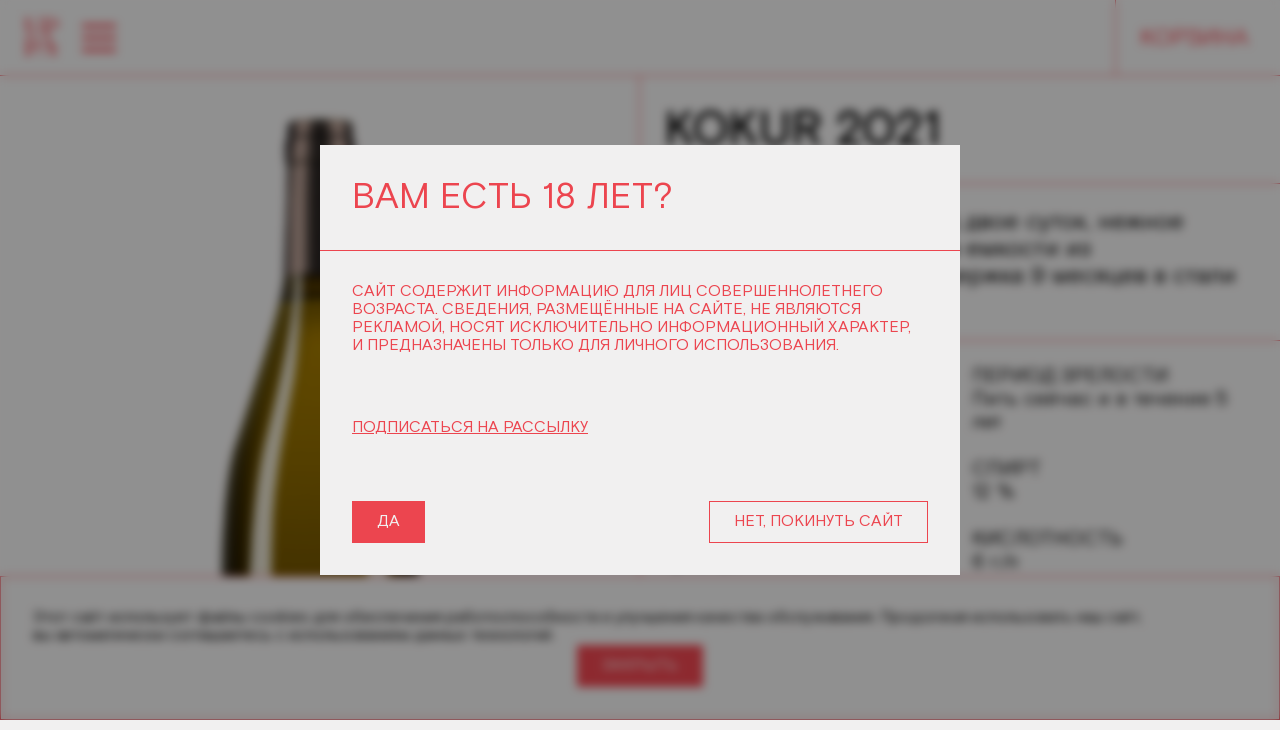

--- FILE ---
content_type: text/html; charset=utf-8
request_url: https://uppawinery.ru/catalog/wine/kokur-2021
body_size: 6727
content:
<!DOCTYPE html>
<html lang="ru">

<head>
  <meta charset="UTF-8">
  <meta http-equiv="X-UA-Compatible" content="IE=edge">
  <meta name="viewport" content="width=device-width, initial-scale=1.0">
  <title>Kokur 2021. Павел Швец</title>
  <meta name="description" content="Вы можете ознакомиться с нашим ассортиментом вин. В разделе представлены только актуальные линейки вин. Kokur 2021 и другие Классические вина.">
  <link rel="icon" href="/assets/img/favicon.ico" sizes="any"><!-- 32×32 -->
  <link rel="icon" href="/assets/img/icon.svg" type="image/svg+xml">
  <link rel="apple-touch-icon" href="/assets/img/apple-touch-icon.png"><!-- 180×180 -->
  <link rel="manifest" href="/assets/manifest.webmanifest">
  <link rel="stylesheet" href="/assets/css/normalize.css">
  <link rel="stylesheet" href="/assets/css/swiper-bundle.min.css">
  <link rel="stylesheet" href="/assets/css/choices.min.css">
  <link rel="stylesheet" href="/assets/css/vanilla-calendar.min.css">
  <link rel="stylesheet" href="/assets/css/style.css?v=1.0.4">
</head>

<body>
  <header class="header" >
    <a class="header__logo" href="/">
      <svg version="1.1" id="Layer_1" xmlns="http://www.w3.org/2000/svg" xmlns:xlink="http://www.w3.org/1999/xlink"
        x="0px" y="0px" width="34px" height="42px" viewBox="0 0 34 42" style="enable-background:new 0 0 34 42;"
        xml:space="preserve">
        <style type="text/css">
          .st0 {
            fill: #ec454f;
          }
        </style>
        <title>uppa_new_logo</title>
        <path class="st0" d="M34,29.1c0-1-0.7-1.8-1.7-1.9c0,0,0,0-0.1,0c-0.9,0-1.8,0.7-1.8,1.6c0,0,0,0.1,0,0.1c0,0.2,0.1,0.5,0.4,0.5
	s0.4-0.1,0.5-0.5c0-0.5,0.5-0.9,1-0.9c0.5,0,0.9,0.4,0.9,1.1c0,1.1-0.9,1.8-2.5,1.8h-1.5l-3.3-9.1c-0.1-0.3-0.2-0.5-0.6-0.5h-4.3
	c-0.2,0-0.4,0.2-0.4,0.4c0,0,0,0,0,0c0,0.2,0.2,0.4,0.5,0.4c1.1,0.2,1.8,0.5,1.4,1.5l-4.7,12.1c-0.4,1-1.3,1.7-2.3,1.7
	c-0.2,0-0.4,0.2-0.4,0.4c0,0.2,0.2,0.4,0.4,0.4c0,0,0,0,0,0H20c0.2,0,0.4-0.2,0.4-0.4c0,0,0,0,0,0c0-0.2-0.2-0.3-0.5-0.4
	c-1.4-0.2-2.1-0.5-1.6-1.7l1.6-4.1h6.3l1.5,4.1c0.5,1.2-0.5,1.5-1.6,1.7c-0.3,0-0.5,0.2-0.5,0.4s0.2,0.4,0.5,0.4H33
	c0.3,0,0.5-0.2,0.5-0.4s-0.2-0.4-0.5-0.4c-1.1,0-2-0.8-2.2-1.9l-1.4-3.9h1.2C33.1,31.6,34,30.4,34,29.1z M20.3,30.8l2.9-7.6l2.8,7.6
	H20.3z" />
        <path class="st0" d="M8.2,21.3H1c-0.3,0-0.4,0.2-0.4,0.4S0.8,22,1,22.1c0.8,0.3,1.6,0.6,1.6,1.6v12.2c0,1-0.8,1.3-1.6,1.6
	c-0.3,0.1-0.5,0.2-0.5,0.5s0.2,0.4,0.4,0.4h6.2c0.3,0,0.4-0.2,0.4-0.4s-0.2-0.4-0.5-0.5c-0.8-0.3-1.6-0.6-1.6-1.6V22.1h2.1
	c3.1,0,5.5,1.8,5.5,5.9c0,3.3-1.7,4.8-3.6,4.8c-1.3,0-2.1-0.7-2.1-1.7c0-0.7,0.4-1.1,0.9-1.1c0.5,0,0.9,0.3,0.9,0.8
	c0.1,0.3,0.2,0.4,0.4,0.4c0.2,0,0.4-0.2,0.4-0.4c0,0,0,0,0,0c0-0.9-0.8-1.6-1.7-1.6c0,0,0,0,0,0c-1,0-1.8,0.9-1.8,1.9c0,0,0,0,0,0
	c0,1.2,0.8,2.5,3.3,2.5c3.3,0.2,6.1-2.3,6.2-5.6c0-0.2,0-0.3,0-0.5C16.2,23.8,13.4,21.3,8.2,21.3z" />
        <path class="st0" d="M2.1,3.4v7.2c0,4.8,2.3,7.8,7.1,7.8c4.1,0,6-2.6,6.4-5.9h5.5V16c0,1-0.8,1.3-1.6,1.6C19.2,17.6,19,17.8,19,18
	s0.2,0.4,0.5,0.4h6.1c0.3,0,0.5-0.2,0.5-0.4s-0.2-0.4-0.5-0.5C24.8,17.2,24,17,24,16v-3.5h1.7c4.5,0,8.3-1.6,8.3-5.7
	C34,3.3,31.1,1,26.5,1h-7C19.2,1,19,1.2,19,1.4s0.2,0.4,0.5,0.4c0.8,0.3,1.6,0.6,1.6,1.6v8.3h-5.4c0-0.3,0-0.6,0-0.9V3.4
	c0-1,0.9-1.3,1.9-1.6C17.8,1.7,18,1.7,18,1.4C18,1.2,17.8,1,17.6,1h-4.7c-0.2,0-0.4,0.1-0.4,0.4c0,0.3,0.2,0.4,0.4,0.4
	c1,0.3,1.9,0.6,1.9,1.6v7.5c0,0.3,0,0.6,0,0.8h-2.4c-1.7,0-3.3-0.2-3.3-1.7c0-0.7,0.4-1.2,1-1.2s0.9,0.4,1,0.9s0.2,0.5,0.4,0.5
	S12.1,10,12,9.7c-0.1-1-1.1-1.7-2.1-1.6C8.9,8.3,8.3,9.1,8.3,10c0,1.3,0.7,2.5,3.9,2.5h2.5c-0.4,3.1-2.2,5-4.9,5
	c-3,0-4.8-2.4-4.8-6.3V3.4c0-1,0.8-1.3,1.6-1.6C6.9,1.7,7,1.7,7,1.4S6.9,1,6.6,1H0.4C0.2,1,0,1.2,0,1.4s0.2,0.4,0.5,0.4
	C1.3,2.1,2.1,2.4,2.1,3.4z M24,1.8h1.6c2.7,0,5.4,1.5,5.4,4.8c0,3-1.6,5-5.6,5H24V1.8z" />
      </svg>
    </a>
    <nav class="header__nav uppercase">
      <button class="header__menu-icon" id="menu-icon">
        <div class="header__menu-icon-bar-1"></div>
        <div class="header__menu-icon-bar-2"></div>
        <div class="header__menu-icon-bar-3"></div>
      </button>
      <ul class="header__nav-list" id="header-nav">
        <li class="header__nav-item">
          <a class="header__nav-link header__nav-link_active" href="/catalog/">Наше&nbsp;вино</a>
        </li>
        <li class="header__nav-item">
          <a class="header__nav-link"
            href="/restoran-cyclope">Ресторан</a>
        </li>
        <li class="header__nav-item">
          <a class="header__nav-link" href="/vinnyj-tur">Экскурсия</a>
        </li>
        <li class="header__nav-item">
          <a class="header__nav-link" href="/tastings">Мы в Москве</a>
        </li>
        <li class="header__nav-item">
          <a class="header__nav-link" href="/sobytiya/">Блог</a>
        </li>
        <li class="header__nav-item">
          <a class="header__nav-link"
            href="/contacts">Контакты</a>
        </li>
        <li class="header__nav-item">
          <a class="header__nav-link"
            href="/lk">Личный кабинет</a>
        </li>
        <li class="header__nav-item">
          <button class="header__nav-link uppercase text-center" id="header-menu-projects-btn">Проекты Швеца</button>
        </li>
      </ul>
    </nav>
    <div class="header__basket">
      <a class="header__basket-btn uppercase" href="/cart" id="basket">
        Корзина&nbsp;<span id="basket-count"></span>
        <span class="header__basket-count" id="basket-count-mobile"></span>
        <svg class="header__basket-icon" width="40px" height="40px" viewBox="0 0 25 25" fill="none"
          xmlns="http://www.w3.org/2000/svg">
          <path
            d="M8.5 10.5H5L6.5 19.5H18.5L20 10.5H16.5M8.5 10.5L10.2721 5.18377C10.4082 4.77543 10.7903 4.5 11.2208 4.5H13.7792C14.2097 4.5 14.5918 4.77543 14.7279 5.18377L16.5 10.5M8.5 10.5H16.5"
            stroke="#ec454f" stroke-width="1.2" />
          <path d="M12.5 10.5V19.5" stroke="#ec454f" stroke-width="1.2" />
          <path d="M9.5 19.5L8.5 10.5" stroke="#ec454f" stroke-width="1.2" />
          <path d="M15.5 19.5L16.5 10.5" stroke="#ec454f" stroke-width="1.2" />
          <path d="M19.5 13.5H5.5" stroke="#ec454f" stroke-width="1.2" />
          <path d="M19 16.5H6" stroke="#ec454f" stroke-width="1.2" />
        </svg>
      </a>
      <div class="header__basket-cart" id="basket-cart">
        <p>
          Корзина ещё пуста. <a href="/catalog/">Перейдите в каталог</a> и добавьте товар.
        </p>
      </div>
    </div>
  </header>
  <main id="main" class="main">

<section class="product">
  <div class="product__images">
    <div class="product__slider">
      <img class="product__img" src="/uploads/shop/wine/1678435184654.png" alt="Kokur 2021">
    </div>
  </div>
  <div class="product__info">
    <div class="product__info-block">
      <h1 class="product__info-title">Kokur 2021</h1>
    </div>
    <div class="product__info-block">
      Холодная мацерация ягод двое суток, нежное прессование, брожение в емкости из нержавеющей стали. Выдержка 9 месяцев в стали на дрожжевом осадке.
    </div>
    <div class="product__info-block product__info-props">
      <div class="product__info-props-col">
        <div class="product__info-props-data">
          <span>ВНЕШНИЙ ВИД</span>
          <div>Цвет блестящий, светло-желтый с зеленоватым отливом.</div>
        </div>
        <div class="product__info-props-data">
          <span>АРОМАТ И ВКУС</span>
          <div>Насыщенный аромат полевых цветов, степных трав, дыни.
Легкое и питкое вино с долгой и свежей кислотностью, на финише легкий танин. </div>
        </div>
      </div>
      <div class="product__info-props-col">
        <div class="product__info-props-data">
          <span>ПЕРИОД ЗРЕЛОСТИ</span>
          <div>Пить сейчас и в течение 5 лет</div>
        </div>
        <div class="product__info-props-data">
          <span>СПИРТ</span>
          <div>12&nbsp;&percnt;</div>
        </div>
        <div class="product__info-props-data">
          <span>КИСЛОТНОСТЬ</span>
          <div>6&nbsp;г/л</div>
        </div>
      </div>
    </div>
  </div>
</section>

</main>
<div>

</div>
<footer class="footer">
  <div class="footer__subscribe subscribe-btn" id="subscribe">
    <a href="/subscribe" class="footer__subscribe-btn">
      <svg class="footer__subscribe-btn-icon" width="38px" height="38px" viewBox="0 0 32 32" id="icons" version="1.0"
        xml:space="preserve" xmlns="http://www.w3.org/2000/svg" xmlns:xlink="http://www.w3.org/1999/xlink">
        <style type="text/css">
          .st1 {
            fill: none;
            stroke: #ec454f;
            stroke-width: 2;
            stroke-miterlimit: 10;
          }
        </style>
        <rect class="st1" height="18" id="XMLID_2233_" width="26" x="3" y="7" />
        <path class="st1" d="M5,9" id="XMLID_2251_" />
        <path class="st1" d="M16,20" id="XMLID_2250_" />
        <polyline class="st1" id="XMLID_2249_" points="29,7 16,18 3,7 " />
        <g id="XMLID_386_" />
      </svg>
      ПОДПИСАТЬСЯ НА РАССЫЛКУ И ПОСТУПЛЕНИЕ НОВЫХ ВИН
    </a>
  </div>
  <div class="footer__col">
    <ul class="footer__links-list">
      <li class="footer__links-item">
        <a class="footer__link" href="tel:+78692223100">+7 (8692) 22-31-00</a>
      </li>
      <li class="footer__links-item">info@uppawinery.ru</li>
    </ul>
  </div>
  <div class="footer__col">
    <div class="footer__links">
      <ul class="footer__links-list footer__links-col">
        <li class="footer__links-item"><a class="footer__link" href="https://vk.com/id710746448" target="_blank"
            rel="nofollow">VK
            Pavel Shvets</a></li>
        <li class="footer__links-item"><a class="footer__link" href="https://vk.com/uppa_winery" target="_blank"
            rel="nofollow">VK UPPA
            Winery</a></li>
      </ul>
      <ul class="footer__links-col">
        <li class="footer__links-item"><a class="footer__link" href="https://www.youtube.com/@uppa_winery"
            target="_blank" rel="nofollow">YouTube</a></li>
        <li class="footer__links-item"><a class="footer__link" href="https://t.me/uppa_winery" target="_blank"
            rel="nofollow">Telegram</a></li>
      </ul>
    </div>
  </div>
  <div class="footer__col">
    <ul class="footer__links-list">
      <li class="footer__links-item">
        <a class="footer__link" href="/where-to-buy">Где купить</a>
      </li>
      <li class="footer__links-item">
        <a class="footer__link" href="/stm">Корпоративным клиентам</a>
      </li>
      <li class="footer__links-item">
        <a class="footer__link" href="/terms" rel="nofollow">Оплата и доставка</a>
      </li>
      <li class="footer__links-item">
        <a class="footer__link" href="/policy" rel="nofollow">Политика конфиденциальности</a>
      </li>
    </ul>
  </div>
  <div class="footer__col">
    <ul class="footer__links-list">
      <li class="footer__links-item">
        <script type="text/javascript">document.write(new Date().getFullYear());</script>
        &nbsp;&copy;&nbsp;UPPA&nbsp;Winery
      </li>
      <li class="footer__links-item">
        Дизайн&nbsp;&mdash;&nbsp;<a class="footer__link" href="https://redobureau.com/" target="_blank"
          rel="nofollow">Redo Bureau</a>
      </li>
    </ul>
  </div>
</footer>

<div class="modal-cookie" id="cookie-accept-modal">
  <div class="modal-cookie__content paddings">
    <p>
      Этот сайт использует файлы cookies для обеспечения работоспособности и&nbsp;улучшения качества обслуживания.
      Продолжая использовать наш сайт, вы&nbsp;автоматически соглашаетесь с&nbsp;использованием данных технологий.
    </p>

    <button class="btn-main" id="cookie-accept-btn">ЗАКРЫТЬ</button>
  </div>
</div>

<div class="modal" id="subscribe-modal">
  <div class="modal__content-1col">
    <span class="close" id="subscribe-modal-close-btn">&times;</span>
    <div class="modal__title paddings">Подписка на рассылку</div>
    <form class="paddings" id="subscribe-form">
      <div class="mb">
        ОСТАВАЙТЕСЬ С&nbsp;НАМИ НА&nbsp;СВЯЗИ, ЧТОБЫ БЫТЬ В&nbsp;КУРСЕ ПОСЛЕДНИХ РЕЛИЗОВ ВИН, НЕ&nbsp;ПРОПУСТИТЬ ВЫПУСК
        ЛИМИТИРОВАННОГО ТИРАЖА, ПОЛУЧАТЬ АНОНСЫ О&nbsp;ПЛАНИРУЕМЫХ МЕРОПРИЯТИЯХ, ГАСТРОУЖИНАХ И&nbsp;НОВОСТЯХ ХОЗЯЙСТВА
      </div>
      <div class="form__row">
        <input class="input" type="text" name="name" id="subscribe-name" placeholder="Имя *" required>
      </div>
      <div class="form__row">
        <input class="input phone" type="tel" name="phone" id="subscribe-phone" placeholder="Телефон *" required>
      </div>
      <div class="form__row">
        <input class="input" type="email" name="email" id="subscribe-email" placeholder="Email *" required>
      </div>
      <div class="form__row">
        <input class="input" type="text" name="city" id="subscribe-city" placeholder="Город *">
      </div>
      <div class="form__row" id="read_terms_checkbox_group-subscribe">
        <label class="form__label" for="read_terms_checkbox_group_subscribe">
          <input class="checkbox" type="checkbox" id="read_terms_checkbox_group_subscribe" required><span
            class="mr-1"></span><span>Я прочитал и принимаю <a class="link" href="/policy"
              target="_blank">Политику&nbsp;конфиденциальности</a></span>
        </label>
      </div>
      <div class="form__row">
        <input type="hidden" id="date-id" value="" required>
        <input type="hidden" name="sum" id="sum" value="" required>
        <input type="hidden" name="orderid" id="orderid" value="" required>
        <input type="hidden" name="service_name" id="service-name" value="" required>
      </div>
      <div class="center">
        <button type="submit" class="btn-main">ПОДПИСАТЬСЯ</button>
      </div>
    </form>
  </div>
</div>

<div class="modal-age" id="age-agreement-modal">
  <div class="modal__content-1col">
    <div class="modal__title paddings">Вам есть 18&nbsp;лет?</div>
    <div class="paddings">
      САЙТ СОДЕРЖИТ ИНФОРМАЦИЮ ДЛЯ ЛИЦ СОВЕРШЕННОЛЕТНЕГО ВОЗРАСТА. СВЕДЕНИЯ, РАЗМЕЩЁННЫЕ НА&nbsp;САЙТЕ, НЕ&nbsp;ЯВЛЯЮТСЯ
      РЕКЛАМОЙ, НОСЯТ ИСКЛЮЧИТЕЛЬНО ИНФОРМАЦИОННЫЙ ХАРАКТЕР, И&nbsp;ПРЕДНАЗНАЧЕНЫ ТОЛЬКО ДЛЯ ЛИЧНОГО ИСПОЛЬЗОВАНИЯ.
    </div>
    <div class="paddings">
      <button class="btn-link" id="subscribe-modal-btn">ПОДПИСАТЬСЯ НА РАССЫЛКУ</button>
    </div>
    <div class="flex">
      <div class="paddings"><button class="btn-main" id="age-agreement-btn">ДА</button></div>
      <div class="paddings"><a class="btn-stroke" href="https://ya.ru" id="age-decline-btn">НЕТ, ПОКИНУТЬ САЙТ</a></div>
    </div>
  </div>
</div>

<div class="modal" id="projects-modal">
  <div class="projects-modal__content">
    <span class="close">&times;</span>

    <div class="modal__title uppercase paddings">Проекты Павла Швеца</div>

    <div class="paddings projects">
      <div class="projects-modal__card">
        <div class="projects-modal__card-img-wrap">
          <img class="projects-modal__card-img" src="/assets/img/projects/uppa.svg">
        </div>

        <div class="projects-modal__card-desc">
          <div class="projects-modal__card-title">
            UPPA WINERY
          </div>

          <div>
            Винодельческое хозяйство
          </div>

          <div>
            &nbsp;
          </div>
        </div>
      </div>

      <div class="projects-modal__card">
        <div class="projects-modal__card-img-wrap">
          <img class="projects-modal__card-img" src="/assets/img/projects/cyclope.svg">
        </div>

        <div class="projects-modal__card-desc">
          <div class="projects-modal__card-title">
            РЕСТОРАН ЦИКЛОП
          </div>

          <div>
            Ресторан на винодельне
          </div>

          <div>
            <a class="projects-modal__card-link" href="https://cyclope.rest/" target="_blank">Сайт &rarr;</a>
          </div>
        </div>
      </div>

      <div class="projects-modal__card">
        <div class="projects-modal__card-img-wrap">
          <img class="projects-modal__card-img" src="/assets/img/projects/ovoid.svg">
        </div>

        <div class="projects-modal__card-desc">
          <div class="projects-modal__card-title">
            OVOID
          </div>

          <div>
            Производство сосудов для вина
          </div>

          <div>
            <a class="projects-modal__card-link" href="https://ovoid.com.ru/" target="_blank">Сайт &rarr;</a>
          </div>
        </div>
      </div>

      <div class="projects-modal__card">
        <div class="projects-modal__card-img-wrap">
          <img class="projects-modal__card-img" src="/assets/img/projects/vhod.svg">
        </div>

        <div class="projects-modal__card-desc">
          <div class="projects-modal__card-title">
            ШКОЛА ВХОД
          </div>

          <div>
            Школа вина в Москве и Севастополе
          </div>

          <div>
            <a class="projects-modal__card-link" href="https://vhod.wine/" target="_blank">Сайт &rarr;</a>
          </div>
        </div>
      </div>

      <div class="projects-modal__card">
        <div class="projects-modal__card-img-wrap">
          <img class="projects-modal__card-img" src="/assets/img/projects/plus.png">
        </div>

        <div class="projects-modal__card-desc">
          <div class="projects-modal__card-title">
            ШОУ ШВЕЦ ПЛЮС
          </div>

          <div>
            Подкаст с Павлом Швецом
          </div>

          <div>
            <a class="projects-modal__card-link" href="https://www.youtube.com/@uppa_winery" target="_blank">Сайт &rarr;</a>
          </div>
        </div>
      </div>

      <div class="projects-modal__card">
        <div class="projects-modal__card-img-wrap">
          <img class="projects-modal__card-img" src="/assets/img/projects/podcast-gg.png">
        </div>

        <div class="projects-modal__card-desc">
          <div class="projects-modal__card-title">
            <span class="projects-modal__card-title">ГОВОРЯЩАЯ ГОЛОВА</span>
          </div>

          <div>
            Студия подкастов в Севастополе
          </div>

          <div>
            <a class="projects-modal__card-link" href="https://podcastggsev.ru/" target="_blank">Сайт &rarr;</a>
          </div>
        </div>
      </div>
    </div>
  </div>
</div>

<div class="snackbar" id="snackbar"></div>

<!-- Roistat Counter Start -->
<script>
  (function (w, d, s, h, id) {
    w.roistatProjectId = id; w.roistatHost = h;
    var p = d.location.protocol == "https:" ? "https://" : "http://";
    var u = /^.*roistat_visit=[^;]+(.*)?$/.test(d.cookie) ? "/dist/module.js" : "/api/site/1.0/" + id + "/init?referrer=" + encodeURIComponent(d.location.href);
    var js = d.createElement(s); js.charset = "UTF-8"; js.async = 1; js.src = p + h + u; var js2 = d.getElementsByTagName(s)[0]; js2.parentNode.insertBefore(js, js2);
  })(window, document, 'script', 'cloud.roistat.com', 'ec46a8e0d425b369a6b8b77551faf419');
</script>
<!-- Roistat Counter End -->
<!-- Yandex.Metrika counter -->
<script type="text/javascript">
  (function (m, e, t, r, i, k, a) {
    m[i] = m[i] || function () { (m[i].a = m[i].a || []).push(arguments) };
    m[i].l = 1 * new Date();
    for (var j = 0; j < document.scripts.length; j++) { if (document.scripts[j].src === r) { return; } }
    k = e.createElement(t), a = e.getElementsByTagName(t)[0], k.async = 1, k.src = r, a.parentNode.insertBefore(k, a)
  })
    (window, document, "script", "https://mc.yandex.ru/metrika/tag.js", "ym");

  ym(55911622, "init", {
    accurateTrackBounce: true,
    clickmap: true,
    ecommerce: true,
    trackLinks: true,
    webvisor: true
  });

  window.dataLayer = window.dataLayer || [];
</script>
<noscript>
  <div><img src="https://mc.yandex.ru/watch/55911622" style="position:absolute; left:-9999px;" alt="" /></div>
</noscript>
<!-- /Yandex.Metrika counter -->
<script src="https://www.google.com/recaptcha/api.js?render=6LdnWgcpAAAAAKKzEXI60yy7IoxgTPT0t2RWvzjn"></script>
<script src="/assets/js/axios.min.js"></script>
<script src="/assets/js/inputmask.min.js"></script>
<script src="/assets/js/swiper-bundle.min.js"></script>
<script src="/assets/js/just-validate.production.min.js"></script>
<script src="/assets/js/choices.min.js"></script>
<script src="/assets/js/vanilla-calendar.min.js" defer></script>
<script src="/assets/js/main.js?v=1.0.12"></script>
</body>

</html>


--- FILE ---
content_type: text/html; charset=utf-8
request_url: https://www.google.com/recaptcha/api2/anchor?ar=1&k=6LdnWgcpAAAAAKKzEXI60yy7IoxgTPT0t2RWvzjn&co=aHR0cHM6Ly91cHBhd2luZXJ5LnJ1OjQ0Mw..&hl=en&v=PoyoqOPhxBO7pBk68S4YbpHZ&size=invisible&anchor-ms=20000&execute-ms=30000&cb=p8afjpdhtb5c
body_size: 48880
content:
<!DOCTYPE HTML><html dir="ltr" lang="en"><head><meta http-equiv="Content-Type" content="text/html; charset=UTF-8">
<meta http-equiv="X-UA-Compatible" content="IE=edge">
<title>reCAPTCHA</title>
<style type="text/css">
/* cyrillic-ext */
@font-face {
  font-family: 'Roboto';
  font-style: normal;
  font-weight: 400;
  font-stretch: 100%;
  src: url(//fonts.gstatic.com/s/roboto/v48/KFO7CnqEu92Fr1ME7kSn66aGLdTylUAMa3GUBHMdazTgWw.woff2) format('woff2');
  unicode-range: U+0460-052F, U+1C80-1C8A, U+20B4, U+2DE0-2DFF, U+A640-A69F, U+FE2E-FE2F;
}
/* cyrillic */
@font-face {
  font-family: 'Roboto';
  font-style: normal;
  font-weight: 400;
  font-stretch: 100%;
  src: url(//fonts.gstatic.com/s/roboto/v48/KFO7CnqEu92Fr1ME7kSn66aGLdTylUAMa3iUBHMdazTgWw.woff2) format('woff2');
  unicode-range: U+0301, U+0400-045F, U+0490-0491, U+04B0-04B1, U+2116;
}
/* greek-ext */
@font-face {
  font-family: 'Roboto';
  font-style: normal;
  font-weight: 400;
  font-stretch: 100%;
  src: url(//fonts.gstatic.com/s/roboto/v48/KFO7CnqEu92Fr1ME7kSn66aGLdTylUAMa3CUBHMdazTgWw.woff2) format('woff2');
  unicode-range: U+1F00-1FFF;
}
/* greek */
@font-face {
  font-family: 'Roboto';
  font-style: normal;
  font-weight: 400;
  font-stretch: 100%;
  src: url(//fonts.gstatic.com/s/roboto/v48/KFO7CnqEu92Fr1ME7kSn66aGLdTylUAMa3-UBHMdazTgWw.woff2) format('woff2');
  unicode-range: U+0370-0377, U+037A-037F, U+0384-038A, U+038C, U+038E-03A1, U+03A3-03FF;
}
/* math */
@font-face {
  font-family: 'Roboto';
  font-style: normal;
  font-weight: 400;
  font-stretch: 100%;
  src: url(//fonts.gstatic.com/s/roboto/v48/KFO7CnqEu92Fr1ME7kSn66aGLdTylUAMawCUBHMdazTgWw.woff2) format('woff2');
  unicode-range: U+0302-0303, U+0305, U+0307-0308, U+0310, U+0312, U+0315, U+031A, U+0326-0327, U+032C, U+032F-0330, U+0332-0333, U+0338, U+033A, U+0346, U+034D, U+0391-03A1, U+03A3-03A9, U+03B1-03C9, U+03D1, U+03D5-03D6, U+03F0-03F1, U+03F4-03F5, U+2016-2017, U+2034-2038, U+203C, U+2040, U+2043, U+2047, U+2050, U+2057, U+205F, U+2070-2071, U+2074-208E, U+2090-209C, U+20D0-20DC, U+20E1, U+20E5-20EF, U+2100-2112, U+2114-2115, U+2117-2121, U+2123-214F, U+2190, U+2192, U+2194-21AE, U+21B0-21E5, U+21F1-21F2, U+21F4-2211, U+2213-2214, U+2216-22FF, U+2308-230B, U+2310, U+2319, U+231C-2321, U+2336-237A, U+237C, U+2395, U+239B-23B7, U+23D0, U+23DC-23E1, U+2474-2475, U+25AF, U+25B3, U+25B7, U+25BD, U+25C1, U+25CA, U+25CC, U+25FB, U+266D-266F, U+27C0-27FF, U+2900-2AFF, U+2B0E-2B11, U+2B30-2B4C, U+2BFE, U+3030, U+FF5B, U+FF5D, U+1D400-1D7FF, U+1EE00-1EEFF;
}
/* symbols */
@font-face {
  font-family: 'Roboto';
  font-style: normal;
  font-weight: 400;
  font-stretch: 100%;
  src: url(//fonts.gstatic.com/s/roboto/v48/KFO7CnqEu92Fr1ME7kSn66aGLdTylUAMaxKUBHMdazTgWw.woff2) format('woff2');
  unicode-range: U+0001-000C, U+000E-001F, U+007F-009F, U+20DD-20E0, U+20E2-20E4, U+2150-218F, U+2190, U+2192, U+2194-2199, U+21AF, U+21E6-21F0, U+21F3, U+2218-2219, U+2299, U+22C4-22C6, U+2300-243F, U+2440-244A, U+2460-24FF, U+25A0-27BF, U+2800-28FF, U+2921-2922, U+2981, U+29BF, U+29EB, U+2B00-2BFF, U+4DC0-4DFF, U+FFF9-FFFB, U+10140-1018E, U+10190-1019C, U+101A0, U+101D0-101FD, U+102E0-102FB, U+10E60-10E7E, U+1D2C0-1D2D3, U+1D2E0-1D37F, U+1F000-1F0FF, U+1F100-1F1AD, U+1F1E6-1F1FF, U+1F30D-1F30F, U+1F315, U+1F31C, U+1F31E, U+1F320-1F32C, U+1F336, U+1F378, U+1F37D, U+1F382, U+1F393-1F39F, U+1F3A7-1F3A8, U+1F3AC-1F3AF, U+1F3C2, U+1F3C4-1F3C6, U+1F3CA-1F3CE, U+1F3D4-1F3E0, U+1F3ED, U+1F3F1-1F3F3, U+1F3F5-1F3F7, U+1F408, U+1F415, U+1F41F, U+1F426, U+1F43F, U+1F441-1F442, U+1F444, U+1F446-1F449, U+1F44C-1F44E, U+1F453, U+1F46A, U+1F47D, U+1F4A3, U+1F4B0, U+1F4B3, U+1F4B9, U+1F4BB, U+1F4BF, U+1F4C8-1F4CB, U+1F4D6, U+1F4DA, U+1F4DF, U+1F4E3-1F4E6, U+1F4EA-1F4ED, U+1F4F7, U+1F4F9-1F4FB, U+1F4FD-1F4FE, U+1F503, U+1F507-1F50B, U+1F50D, U+1F512-1F513, U+1F53E-1F54A, U+1F54F-1F5FA, U+1F610, U+1F650-1F67F, U+1F687, U+1F68D, U+1F691, U+1F694, U+1F698, U+1F6AD, U+1F6B2, U+1F6B9-1F6BA, U+1F6BC, U+1F6C6-1F6CF, U+1F6D3-1F6D7, U+1F6E0-1F6EA, U+1F6F0-1F6F3, U+1F6F7-1F6FC, U+1F700-1F7FF, U+1F800-1F80B, U+1F810-1F847, U+1F850-1F859, U+1F860-1F887, U+1F890-1F8AD, U+1F8B0-1F8BB, U+1F8C0-1F8C1, U+1F900-1F90B, U+1F93B, U+1F946, U+1F984, U+1F996, U+1F9E9, U+1FA00-1FA6F, U+1FA70-1FA7C, U+1FA80-1FA89, U+1FA8F-1FAC6, U+1FACE-1FADC, U+1FADF-1FAE9, U+1FAF0-1FAF8, U+1FB00-1FBFF;
}
/* vietnamese */
@font-face {
  font-family: 'Roboto';
  font-style: normal;
  font-weight: 400;
  font-stretch: 100%;
  src: url(//fonts.gstatic.com/s/roboto/v48/KFO7CnqEu92Fr1ME7kSn66aGLdTylUAMa3OUBHMdazTgWw.woff2) format('woff2');
  unicode-range: U+0102-0103, U+0110-0111, U+0128-0129, U+0168-0169, U+01A0-01A1, U+01AF-01B0, U+0300-0301, U+0303-0304, U+0308-0309, U+0323, U+0329, U+1EA0-1EF9, U+20AB;
}
/* latin-ext */
@font-face {
  font-family: 'Roboto';
  font-style: normal;
  font-weight: 400;
  font-stretch: 100%;
  src: url(//fonts.gstatic.com/s/roboto/v48/KFO7CnqEu92Fr1ME7kSn66aGLdTylUAMa3KUBHMdazTgWw.woff2) format('woff2');
  unicode-range: U+0100-02BA, U+02BD-02C5, U+02C7-02CC, U+02CE-02D7, U+02DD-02FF, U+0304, U+0308, U+0329, U+1D00-1DBF, U+1E00-1E9F, U+1EF2-1EFF, U+2020, U+20A0-20AB, U+20AD-20C0, U+2113, U+2C60-2C7F, U+A720-A7FF;
}
/* latin */
@font-face {
  font-family: 'Roboto';
  font-style: normal;
  font-weight: 400;
  font-stretch: 100%;
  src: url(//fonts.gstatic.com/s/roboto/v48/KFO7CnqEu92Fr1ME7kSn66aGLdTylUAMa3yUBHMdazQ.woff2) format('woff2');
  unicode-range: U+0000-00FF, U+0131, U+0152-0153, U+02BB-02BC, U+02C6, U+02DA, U+02DC, U+0304, U+0308, U+0329, U+2000-206F, U+20AC, U+2122, U+2191, U+2193, U+2212, U+2215, U+FEFF, U+FFFD;
}
/* cyrillic-ext */
@font-face {
  font-family: 'Roboto';
  font-style: normal;
  font-weight: 500;
  font-stretch: 100%;
  src: url(//fonts.gstatic.com/s/roboto/v48/KFO7CnqEu92Fr1ME7kSn66aGLdTylUAMa3GUBHMdazTgWw.woff2) format('woff2');
  unicode-range: U+0460-052F, U+1C80-1C8A, U+20B4, U+2DE0-2DFF, U+A640-A69F, U+FE2E-FE2F;
}
/* cyrillic */
@font-face {
  font-family: 'Roboto';
  font-style: normal;
  font-weight: 500;
  font-stretch: 100%;
  src: url(//fonts.gstatic.com/s/roboto/v48/KFO7CnqEu92Fr1ME7kSn66aGLdTylUAMa3iUBHMdazTgWw.woff2) format('woff2');
  unicode-range: U+0301, U+0400-045F, U+0490-0491, U+04B0-04B1, U+2116;
}
/* greek-ext */
@font-face {
  font-family: 'Roboto';
  font-style: normal;
  font-weight: 500;
  font-stretch: 100%;
  src: url(//fonts.gstatic.com/s/roboto/v48/KFO7CnqEu92Fr1ME7kSn66aGLdTylUAMa3CUBHMdazTgWw.woff2) format('woff2');
  unicode-range: U+1F00-1FFF;
}
/* greek */
@font-face {
  font-family: 'Roboto';
  font-style: normal;
  font-weight: 500;
  font-stretch: 100%;
  src: url(//fonts.gstatic.com/s/roboto/v48/KFO7CnqEu92Fr1ME7kSn66aGLdTylUAMa3-UBHMdazTgWw.woff2) format('woff2');
  unicode-range: U+0370-0377, U+037A-037F, U+0384-038A, U+038C, U+038E-03A1, U+03A3-03FF;
}
/* math */
@font-face {
  font-family: 'Roboto';
  font-style: normal;
  font-weight: 500;
  font-stretch: 100%;
  src: url(//fonts.gstatic.com/s/roboto/v48/KFO7CnqEu92Fr1ME7kSn66aGLdTylUAMawCUBHMdazTgWw.woff2) format('woff2');
  unicode-range: U+0302-0303, U+0305, U+0307-0308, U+0310, U+0312, U+0315, U+031A, U+0326-0327, U+032C, U+032F-0330, U+0332-0333, U+0338, U+033A, U+0346, U+034D, U+0391-03A1, U+03A3-03A9, U+03B1-03C9, U+03D1, U+03D5-03D6, U+03F0-03F1, U+03F4-03F5, U+2016-2017, U+2034-2038, U+203C, U+2040, U+2043, U+2047, U+2050, U+2057, U+205F, U+2070-2071, U+2074-208E, U+2090-209C, U+20D0-20DC, U+20E1, U+20E5-20EF, U+2100-2112, U+2114-2115, U+2117-2121, U+2123-214F, U+2190, U+2192, U+2194-21AE, U+21B0-21E5, U+21F1-21F2, U+21F4-2211, U+2213-2214, U+2216-22FF, U+2308-230B, U+2310, U+2319, U+231C-2321, U+2336-237A, U+237C, U+2395, U+239B-23B7, U+23D0, U+23DC-23E1, U+2474-2475, U+25AF, U+25B3, U+25B7, U+25BD, U+25C1, U+25CA, U+25CC, U+25FB, U+266D-266F, U+27C0-27FF, U+2900-2AFF, U+2B0E-2B11, U+2B30-2B4C, U+2BFE, U+3030, U+FF5B, U+FF5D, U+1D400-1D7FF, U+1EE00-1EEFF;
}
/* symbols */
@font-face {
  font-family: 'Roboto';
  font-style: normal;
  font-weight: 500;
  font-stretch: 100%;
  src: url(//fonts.gstatic.com/s/roboto/v48/KFO7CnqEu92Fr1ME7kSn66aGLdTylUAMaxKUBHMdazTgWw.woff2) format('woff2');
  unicode-range: U+0001-000C, U+000E-001F, U+007F-009F, U+20DD-20E0, U+20E2-20E4, U+2150-218F, U+2190, U+2192, U+2194-2199, U+21AF, U+21E6-21F0, U+21F3, U+2218-2219, U+2299, U+22C4-22C6, U+2300-243F, U+2440-244A, U+2460-24FF, U+25A0-27BF, U+2800-28FF, U+2921-2922, U+2981, U+29BF, U+29EB, U+2B00-2BFF, U+4DC0-4DFF, U+FFF9-FFFB, U+10140-1018E, U+10190-1019C, U+101A0, U+101D0-101FD, U+102E0-102FB, U+10E60-10E7E, U+1D2C0-1D2D3, U+1D2E0-1D37F, U+1F000-1F0FF, U+1F100-1F1AD, U+1F1E6-1F1FF, U+1F30D-1F30F, U+1F315, U+1F31C, U+1F31E, U+1F320-1F32C, U+1F336, U+1F378, U+1F37D, U+1F382, U+1F393-1F39F, U+1F3A7-1F3A8, U+1F3AC-1F3AF, U+1F3C2, U+1F3C4-1F3C6, U+1F3CA-1F3CE, U+1F3D4-1F3E0, U+1F3ED, U+1F3F1-1F3F3, U+1F3F5-1F3F7, U+1F408, U+1F415, U+1F41F, U+1F426, U+1F43F, U+1F441-1F442, U+1F444, U+1F446-1F449, U+1F44C-1F44E, U+1F453, U+1F46A, U+1F47D, U+1F4A3, U+1F4B0, U+1F4B3, U+1F4B9, U+1F4BB, U+1F4BF, U+1F4C8-1F4CB, U+1F4D6, U+1F4DA, U+1F4DF, U+1F4E3-1F4E6, U+1F4EA-1F4ED, U+1F4F7, U+1F4F9-1F4FB, U+1F4FD-1F4FE, U+1F503, U+1F507-1F50B, U+1F50D, U+1F512-1F513, U+1F53E-1F54A, U+1F54F-1F5FA, U+1F610, U+1F650-1F67F, U+1F687, U+1F68D, U+1F691, U+1F694, U+1F698, U+1F6AD, U+1F6B2, U+1F6B9-1F6BA, U+1F6BC, U+1F6C6-1F6CF, U+1F6D3-1F6D7, U+1F6E0-1F6EA, U+1F6F0-1F6F3, U+1F6F7-1F6FC, U+1F700-1F7FF, U+1F800-1F80B, U+1F810-1F847, U+1F850-1F859, U+1F860-1F887, U+1F890-1F8AD, U+1F8B0-1F8BB, U+1F8C0-1F8C1, U+1F900-1F90B, U+1F93B, U+1F946, U+1F984, U+1F996, U+1F9E9, U+1FA00-1FA6F, U+1FA70-1FA7C, U+1FA80-1FA89, U+1FA8F-1FAC6, U+1FACE-1FADC, U+1FADF-1FAE9, U+1FAF0-1FAF8, U+1FB00-1FBFF;
}
/* vietnamese */
@font-face {
  font-family: 'Roboto';
  font-style: normal;
  font-weight: 500;
  font-stretch: 100%;
  src: url(//fonts.gstatic.com/s/roboto/v48/KFO7CnqEu92Fr1ME7kSn66aGLdTylUAMa3OUBHMdazTgWw.woff2) format('woff2');
  unicode-range: U+0102-0103, U+0110-0111, U+0128-0129, U+0168-0169, U+01A0-01A1, U+01AF-01B0, U+0300-0301, U+0303-0304, U+0308-0309, U+0323, U+0329, U+1EA0-1EF9, U+20AB;
}
/* latin-ext */
@font-face {
  font-family: 'Roboto';
  font-style: normal;
  font-weight: 500;
  font-stretch: 100%;
  src: url(//fonts.gstatic.com/s/roboto/v48/KFO7CnqEu92Fr1ME7kSn66aGLdTylUAMa3KUBHMdazTgWw.woff2) format('woff2');
  unicode-range: U+0100-02BA, U+02BD-02C5, U+02C7-02CC, U+02CE-02D7, U+02DD-02FF, U+0304, U+0308, U+0329, U+1D00-1DBF, U+1E00-1E9F, U+1EF2-1EFF, U+2020, U+20A0-20AB, U+20AD-20C0, U+2113, U+2C60-2C7F, U+A720-A7FF;
}
/* latin */
@font-face {
  font-family: 'Roboto';
  font-style: normal;
  font-weight: 500;
  font-stretch: 100%;
  src: url(//fonts.gstatic.com/s/roboto/v48/KFO7CnqEu92Fr1ME7kSn66aGLdTylUAMa3yUBHMdazQ.woff2) format('woff2');
  unicode-range: U+0000-00FF, U+0131, U+0152-0153, U+02BB-02BC, U+02C6, U+02DA, U+02DC, U+0304, U+0308, U+0329, U+2000-206F, U+20AC, U+2122, U+2191, U+2193, U+2212, U+2215, U+FEFF, U+FFFD;
}
/* cyrillic-ext */
@font-face {
  font-family: 'Roboto';
  font-style: normal;
  font-weight: 900;
  font-stretch: 100%;
  src: url(//fonts.gstatic.com/s/roboto/v48/KFO7CnqEu92Fr1ME7kSn66aGLdTylUAMa3GUBHMdazTgWw.woff2) format('woff2');
  unicode-range: U+0460-052F, U+1C80-1C8A, U+20B4, U+2DE0-2DFF, U+A640-A69F, U+FE2E-FE2F;
}
/* cyrillic */
@font-face {
  font-family: 'Roboto';
  font-style: normal;
  font-weight: 900;
  font-stretch: 100%;
  src: url(//fonts.gstatic.com/s/roboto/v48/KFO7CnqEu92Fr1ME7kSn66aGLdTylUAMa3iUBHMdazTgWw.woff2) format('woff2');
  unicode-range: U+0301, U+0400-045F, U+0490-0491, U+04B0-04B1, U+2116;
}
/* greek-ext */
@font-face {
  font-family: 'Roboto';
  font-style: normal;
  font-weight: 900;
  font-stretch: 100%;
  src: url(//fonts.gstatic.com/s/roboto/v48/KFO7CnqEu92Fr1ME7kSn66aGLdTylUAMa3CUBHMdazTgWw.woff2) format('woff2');
  unicode-range: U+1F00-1FFF;
}
/* greek */
@font-face {
  font-family: 'Roboto';
  font-style: normal;
  font-weight: 900;
  font-stretch: 100%;
  src: url(//fonts.gstatic.com/s/roboto/v48/KFO7CnqEu92Fr1ME7kSn66aGLdTylUAMa3-UBHMdazTgWw.woff2) format('woff2');
  unicode-range: U+0370-0377, U+037A-037F, U+0384-038A, U+038C, U+038E-03A1, U+03A3-03FF;
}
/* math */
@font-face {
  font-family: 'Roboto';
  font-style: normal;
  font-weight: 900;
  font-stretch: 100%;
  src: url(//fonts.gstatic.com/s/roboto/v48/KFO7CnqEu92Fr1ME7kSn66aGLdTylUAMawCUBHMdazTgWw.woff2) format('woff2');
  unicode-range: U+0302-0303, U+0305, U+0307-0308, U+0310, U+0312, U+0315, U+031A, U+0326-0327, U+032C, U+032F-0330, U+0332-0333, U+0338, U+033A, U+0346, U+034D, U+0391-03A1, U+03A3-03A9, U+03B1-03C9, U+03D1, U+03D5-03D6, U+03F0-03F1, U+03F4-03F5, U+2016-2017, U+2034-2038, U+203C, U+2040, U+2043, U+2047, U+2050, U+2057, U+205F, U+2070-2071, U+2074-208E, U+2090-209C, U+20D0-20DC, U+20E1, U+20E5-20EF, U+2100-2112, U+2114-2115, U+2117-2121, U+2123-214F, U+2190, U+2192, U+2194-21AE, U+21B0-21E5, U+21F1-21F2, U+21F4-2211, U+2213-2214, U+2216-22FF, U+2308-230B, U+2310, U+2319, U+231C-2321, U+2336-237A, U+237C, U+2395, U+239B-23B7, U+23D0, U+23DC-23E1, U+2474-2475, U+25AF, U+25B3, U+25B7, U+25BD, U+25C1, U+25CA, U+25CC, U+25FB, U+266D-266F, U+27C0-27FF, U+2900-2AFF, U+2B0E-2B11, U+2B30-2B4C, U+2BFE, U+3030, U+FF5B, U+FF5D, U+1D400-1D7FF, U+1EE00-1EEFF;
}
/* symbols */
@font-face {
  font-family: 'Roboto';
  font-style: normal;
  font-weight: 900;
  font-stretch: 100%;
  src: url(//fonts.gstatic.com/s/roboto/v48/KFO7CnqEu92Fr1ME7kSn66aGLdTylUAMaxKUBHMdazTgWw.woff2) format('woff2');
  unicode-range: U+0001-000C, U+000E-001F, U+007F-009F, U+20DD-20E0, U+20E2-20E4, U+2150-218F, U+2190, U+2192, U+2194-2199, U+21AF, U+21E6-21F0, U+21F3, U+2218-2219, U+2299, U+22C4-22C6, U+2300-243F, U+2440-244A, U+2460-24FF, U+25A0-27BF, U+2800-28FF, U+2921-2922, U+2981, U+29BF, U+29EB, U+2B00-2BFF, U+4DC0-4DFF, U+FFF9-FFFB, U+10140-1018E, U+10190-1019C, U+101A0, U+101D0-101FD, U+102E0-102FB, U+10E60-10E7E, U+1D2C0-1D2D3, U+1D2E0-1D37F, U+1F000-1F0FF, U+1F100-1F1AD, U+1F1E6-1F1FF, U+1F30D-1F30F, U+1F315, U+1F31C, U+1F31E, U+1F320-1F32C, U+1F336, U+1F378, U+1F37D, U+1F382, U+1F393-1F39F, U+1F3A7-1F3A8, U+1F3AC-1F3AF, U+1F3C2, U+1F3C4-1F3C6, U+1F3CA-1F3CE, U+1F3D4-1F3E0, U+1F3ED, U+1F3F1-1F3F3, U+1F3F5-1F3F7, U+1F408, U+1F415, U+1F41F, U+1F426, U+1F43F, U+1F441-1F442, U+1F444, U+1F446-1F449, U+1F44C-1F44E, U+1F453, U+1F46A, U+1F47D, U+1F4A3, U+1F4B0, U+1F4B3, U+1F4B9, U+1F4BB, U+1F4BF, U+1F4C8-1F4CB, U+1F4D6, U+1F4DA, U+1F4DF, U+1F4E3-1F4E6, U+1F4EA-1F4ED, U+1F4F7, U+1F4F9-1F4FB, U+1F4FD-1F4FE, U+1F503, U+1F507-1F50B, U+1F50D, U+1F512-1F513, U+1F53E-1F54A, U+1F54F-1F5FA, U+1F610, U+1F650-1F67F, U+1F687, U+1F68D, U+1F691, U+1F694, U+1F698, U+1F6AD, U+1F6B2, U+1F6B9-1F6BA, U+1F6BC, U+1F6C6-1F6CF, U+1F6D3-1F6D7, U+1F6E0-1F6EA, U+1F6F0-1F6F3, U+1F6F7-1F6FC, U+1F700-1F7FF, U+1F800-1F80B, U+1F810-1F847, U+1F850-1F859, U+1F860-1F887, U+1F890-1F8AD, U+1F8B0-1F8BB, U+1F8C0-1F8C1, U+1F900-1F90B, U+1F93B, U+1F946, U+1F984, U+1F996, U+1F9E9, U+1FA00-1FA6F, U+1FA70-1FA7C, U+1FA80-1FA89, U+1FA8F-1FAC6, U+1FACE-1FADC, U+1FADF-1FAE9, U+1FAF0-1FAF8, U+1FB00-1FBFF;
}
/* vietnamese */
@font-face {
  font-family: 'Roboto';
  font-style: normal;
  font-weight: 900;
  font-stretch: 100%;
  src: url(//fonts.gstatic.com/s/roboto/v48/KFO7CnqEu92Fr1ME7kSn66aGLdTylUAMa3OUBHMdazTgWw.woff2) format('woff2');
  unicode-range: U+0102-0103, U+0110-0111, U+0128-0129, U+0168-0169, U+01A0-01A1, U+01AF-01B0, U+0300-0301, U+0303-0304, U+0308-0309, U+0323, U+0329, U+1EA0-1EF9, U+20AB;
}
/* latin-ext */
@font-face {
  font-family: 'Roboto';
  font-style: normal;
  font-weight: 900;
  font-stretch: 100%;
  src: url(//fonts.gstatic.com/s/roboto/v48/KFO7CnqEu92Fr1ME7kSn66aGLdTylUAMa3KUBHMdazTgWw.woff2) format('woff2');
  unicode-range: U+0100-02BA, U+02BD-02C5, U+02C7-02CC, U+02CE-02D7, U+02DD-02FF, U+0304, U+0308, U+0329, U+1D00-1DBF, U+1E00-1E9F, U+1EF2-1EFF, U+2020, U+20A0-20AB, U+20AD-20C0, U+2113, U+2C60-2C7F, U+A720-A7FF;
}
/* latin */
@font-face {
  font-family: 'Roboto';
  font-style: normal;
  font-weight: 900;
  font-stretch: 100%;
  src: url(//fonts.gstatic.com/s/roboto/v48/KFO7CnqEu92Fr1ME7kSn66aGLdTylUAMa3yUBHMdazQ.woff2) format('woff2');
  unicode-range: U+0000-00FF, U+0131, U+0152-0153, U+02BB-02BC, U+02C6, U+02DA, U+02DC, U+0304, U+0308, U+0329, U+2000-206F, U+20AC, U+2122, U+2191, U+2193, U+2212, U+2215, U+FEFF, U+FFFD;
}

</style>
<link rel="stylesheet" type="text/css" href="https://www.gstatic.com/recaptcha/releases/PoyoqOPhxBO7pBk68S4YbpHZ/styles__ltr.css">
<script nonce="pFo5s8p13TJNQrLb0Kl8gA" type="text/javascript">window['__recaptcha_api'] = 'https://www.google.com/recaptcha/api2/';</script>
<script type="text/javascript" src="https://www.gstatic.com/recaptcha/releases/PoyoqOPhxBO7pBk68S4YbpHZ/recaptcha__en.js" nonce="pFo5s8p13TJNQrLb0Kl8gA">
      
    </script></head>
<body><div id="rc-anchor-alert" class="rc-anchor-alert"></div>
<input type="hidden" id="recaptcha-token" value="[base64]">
<script type="text/javascript" nonce="pFo5s8p13TJNQrLb0Kl8gA">
      recaptcha.anchor.Main.init("[\x22ainput\x22,[\x22bgdata\x22,\x22\x22,\[base64]/[base64]/[base64]/KE4oMTI0LHYsdi5HKSxMWihsLHYpKTpOKDEyNCx2LGwpLFYpLHYpLFQpKSxGKDE3MSx2KX0scjc9ZnVuY3Rpb24obCl7cmV0dXJuIGx9LEM9ZnVuY3Rpb24obCxWLHYpe04odixsLFYpLFZbYWtdPTI3OTZ9LG49ZnVuY3Rpb24obCxWKXtWLlg9KChWLlg/[base64]/[base64]/[base64]/[base64]/[base64]/[base64]/[base64]/[base64]/[base64]/[base64]/[base64]\\u003d\x22,\[base64]\x22,\x22YsOzwq1Ef3ZHw7tRB3LDoMObw6jDo8OZPXDCgDbDoW7ChsOowqg8UCHDusOhw6xXw6PDt14oEcKzw7EaEx3DsnJPwovCo8OLA8KcVcKVw70lU8Ogw53DqcOkw7JKRsKPw4DDkyx4TMKMwpTCil7CkMK0SXNracOBIsK2w5VrCsK3wpQzUUMWw6sjwowfw5/ChTzDmMKHOEgcwpUTw40BwpgRw5RhJsKke8KaVcORwrYKw4o3wpTDkH96woNPw6nCuAfCqCYLci9+w4tQIMKVwrDCssOOwo7DrsKdw6snwoxfw7Zuw4Ebw4zCkFTCr8KENsK+R01/e8Kewoh/T8OcPBpWWsOMcQvCgAIUwq9tXsK9JFfCvzfCosKxD8O/w6/DiXjDqiHDoSlnOsO7w7LCnUlnRkPCkMKNJsK7w68dw4Fhw7HCpsK0DnQ7DXl6P8KyRsOSLsOSV8OyWRl/[base64]/wpTCo0UAw6tOS8OSwpwKwrA0WRhfwpYdCxkfAznCisO1w5AKw6/CjlRXBsK6acK/wpNVDiDCuSYMw4Q7BcOnwo19BE/[base64]/Cr8KHZsO2w4hMwqtpw604DQXCqhwVQRvCgB/CmcKTw7bCvXNXUsOew43Ci8KcfsOTw7XCqnBMw6DCi1QHw5xpA8KnFUrCkVFWTMOeCsKJCsK6w7MvwostcMO8w6/CkcOQVlbDjsKDw4bClsK1wqEAwoYPbH4qwo3Dp2AqGMKcY8K6dMOLw4sxQDbCs0BSDmcHwo3Co8Kcw7RHasKXAANIEjArMMKFcAo8MsOdfsONPmU2UMKzw7PCjMONw5jCv8KNQU/DhcKNwqHCs2sww7VfwqnDpDjDs1DDl8O2w7vCjXA6dzx7wq5SDTzDhi/CmUFYC2puOMOtesKPwpjCv1o5blXDhsOuw5nDsh7DjMKvwpPCpjJ8w6R/YMOgAAl6fcOGccO/w6vCkhfCjk0RH13Cr8OBMU1he2M/w5HDmMOHO8OPw44Zw4YDKU9SVsKqbcKCw5XDmsKmHcKFwqskwqrDmifDhsOpw5nDhGgjw48tw5TDgsKKB0chPMOEBsKOf8OvwqEow5YWDDjDpn0LeMKQwqoswrDDpxvClw7DvDvDp8OFwqHCvMOVTyoaXMOnw5XDqMOHw7/CgMOTJH/CtV3Ds8OZQMKvw6dnwrHCscOJwqpPw65ld2JXw7fDlsOmO8O+w7Vww53DvFHCsTnCgMK9w5fDrcOWUMKdwr8QwqnClcOyw55GwqfDigPDji/DhEI4wrHCjkHCkiNQfcOwW8Onw65Dwo7DtcOuVMOiUl9uKMOYw6XDs8ORw6HDl8Kfw5zCr8OsPsKKbQfCiULDpcK3wqjCpcOVw4/CisKFI8OEw4F4FEsyM3DDkMKkMcOswpUvw7Miw6XCgcKbw5MQw7nDpcKHUcKZw61rw6ZmS8OlXQbChn7Cm3l6w4fCncKjQj3CoAwRPEbDhsOJdMO/w4pRw5PDmMKuPRRVfsOcfFMxU8OiRiHDmTJowpzCnlcywo/CsSzCsSIAwocAwqXCp8OFwozCjj4LasKTWcK7dX5CGCrCnRbCtMKTw4bCpz92wo/DhcOtEMOZLMOTWsKHwr/Dn2HDi8Ocw7Bhw5lxwoTCsD7CkDI2DcO1w77CvsKQwqkGZMOjwr/[base64]/w4hLGnTCv8OEwox5w47DiMO7U1xLacKTw51VwrLDpcOHCsKhw5PCh8K/w5doUltowrTCrATCr8KwwpfCjMKHG8OBwq3CnRF6w7LCvFAmwrXCq3Qxwp8LwqvDiF8dwpUBw6/CpcOvUSXDoWjCkw/Cgyciw5DDv2XDgEfDjmnCt8KXw4vCi2U5WsOtwqrDqRhlwrnDgDbChC3DmcKnTMK9TUnCjsOTw5fDpkjDpT0Gwrp/wpTDhsKZL8KLc8O5e8OlwrZ2w4xHwqgRwpMdwpzDuETDkcKKworDpsKPw4vDt8OIw790IyXDoHFZw6AgHMO8wopPfMOXR2x3wpcbwrh0wo/[base64]/DkMKrwovDli84ScK7QMKcN2vDnRXCvkrDsMOqfjfCizlBwolpw77Cj8OsOghQwowGw4fCoGPDikvDsjDDnMOFUl3DsH8VY2cUw6piw4TCtcOIZRx2w4M+T3w4YhczFTrDhsKGw6HDqEzDi0tXFTN2wrLCqUXDtB/[base64]/[base64]/w6c/wq/CtMKcWMOfw5wGcMK5DMOww7Uzw7xAw6vChcK9wqJww67CkMOaw7LDg8OaM8OXw4Y1bmpKS8KHSFjCrn3CsSnDiMK8Y2khwrlmw4MDw6nCq3BCw6vCvMKbwqomO8OVwrHDtj0SwpRjUUTCj3tfw4NICRVXVy3DqStuEX9hw4Vjw4BQw5/CrcO/w7zDuHnCnQ51w6nCtllGTyzDh8OWb0YAw7ZnWwvCvMOiwpHDuWTDk8Oewrd9w7vDiMO9M8KSw6sMw63DsMOufMK5UsKaw53CnkDChcKVcsO0w6EUw75BfcOKw5BewqIDw4LCggjDmkjCriReR8O8VcKYJ8OJw6sLbzYQeMKeNg/CvzA9NMKDw6Y9Gj4zwprDlkHDjcKSX8OOwo/DknXDvcKfwq7CsSY5w4fClUXDqsO5w6hhQsKLa8KKw67CqThpCcKFw5M4D8OAw6RJwoJ/IVd2wr/DksO/wrAuY8Ozw5vClxpxS8O3wrUvJ8K1wpl/X8OgwoXCqErCmsOsYsO3MFPDmx4RwrbCgEvDsDUow4YgQy1EKgkPw4lgWDNOw6jDjTVaEcOIYcKKViR7D0HCtsKWwpdcwrzDoGAEwoLCsyZoM8KSecK/Zn7CsG7Do8KVGMKLw7PDjcKID8KoZsKaGTkaw4FcwrjCrSRve8OYwqU8wp7Cu8K8ESLDocOAwq9jCUrCgj1xwpHDmRfDtsOcIMK9VcO/acKHJi/DmWcPG8KtZsOhwojDn0ZRGMOCwrBEMy7ClcOnwoDDuMOwNlUwwo/[base64]/Dv8KTw4Axwo5gwrvDqMKBwqHCgkXDp8KWQC52XkJvwpVVwrVpR8OGw6/DjV1cKxHDncOVwqdNwqpzTcKDw7k8eUzDgBhTwrVwwqPCnB7ChS4Nw4zCuirCggHCu8OEw7I5agEow40+FcOkYMOaw7TCrHPDoB/CrWrCjcOqw4/[base64]/DvMOWwojDjzPCoMK2SsO8VkocG0LDtzbCoMKGacKnAsKGRmFDVCpEw64dwr/ChcKtMsOjL8K6w45HcxpTwrBaEB/DiS5YagfCqzHCisK7wrnDt8O1w711GVXDtcKgw6HDtWsrwoM2KMK+w7fDviHCpBl3KMOaw7wBPGcqHMOtLMKaHyvDpQ3ChxBgw5LCjGYgw4vDjAtRw5jDhDcVVBYsD33CjcKBBxBte8KRfxFfwrpXKgk8RlZaE1AQw5LDtcKNwq/DgHTDmCRjwqc6w5LClXrCvsOLwrkrAzcZLMO9w5nDjHhAw7HCkcKMZH/DisOjH8KiwqUiwpbDpHgufioOC1DCjWpWJ8O/wqElw6BWwpJIwqvDr8Onw7wnC1UqMsO6w5VuccKFIMKfDxvCpnwHw53CqGjDisKoX3TDncOnw5DCiltiw4jCvcONDMOlwr/[base64]/woUjZsK4e3RRDVAowofDnsKMQcKswpHCnyFVSjPCh0slw4xowqrCiTxzbkYwwrHCshlBRWA1UsKgP8OSwopmw4rDhFvDpmpkwqzDjHELwpbCnTswbsORw6BwwpPDhcKVw4/DscKpOcKowpTCjD0OwoIKw65gXcOcGsK4w4MSbMOGw5lkwpwhG8OKw4oXRALDj8ONw4w/[base64]/wqZ/[base64]/w7VMJsKwSsK5bnwuIS/Dp8KgdDkVwohLw4VQEsKLclguwpvDhz5IwqHCkWBewrvCrsKQN1FmATQsHxsIw5/[base64]/CsMKiwpvDrwoAQcKsPcKHw5YBw751LcOLCkzDpHYNWcOgw75ewp8/W39qwrdIYV/CjmjDhsK7wp9mT8KCbFbCuMOOw6PCuljCr8Kvw5nDusKse8OVfmvCosKRwqXCiiM3OkfDgXTCmzbCosK8K3lzRsOKJcOpaS0+KBp3w7xVRlXCtltwAV5EIcOMRD7ClsOAwq/[base64]/CiyTChsOiMTkvw7QFBVIDw4TCjMOvfVPCtWc/UcOwJMKEKcKrS8Khw4xIwqrDsxQpEjTDrSHDnSTCuF9ECsKSw4N/UsOKLhxXwqHCo8KoZEJhTMKEP8KPwpfDtTjClg1yaXV1w4DCkBDCoDHCnl5YLSNiw5PDp2fDocOSw7E/w7RwAiRaw69hG39zbcOUw4s4wpYvwrIGw5nDusK3w6jCtxPDvgLCocKQRH5vWCbCm8OQwoLDrk/DujZ+UQDDqsOYRcOfw4dkTcKgw7TDscK6N8K9ccOZwqsNw69Cw75awojCvlDDlFMVVsK/w5Z7w7xKD1RZwqAhwqrDvcO8w5DDnVp9ZMKpw6/CjEJIwr/DlsOxbsOxQk3CpzDDsBPCpsKQYGDDu8OuKMOEw4FEcQMzdT/DgcOubAvDv0IWLAleDRbCiUHDoMKxMMOWCsKrX13DkjfCpjnDgUlnwogjA8OuTsOJwr7CvkYabX7Du8OzPQUAw4BIwogew70FRgkOwrwgMFLCtAzCrUJlwp/CuMKOwq9dw5TDhMOBSW0fesKZZ8OewqFaT8O5w79fCn0Jw6PChDMKY8OZQ8KhFcOHwpg8esKvw43DuhQNFQYNWcOnIsONw74LO2jDtVICOsOcwr7CjHfDlCM7wqvDmwPCnsKzw6rDhlQde3hzNsOUwqcdP8KhwoDDk8K+wrnDvhN/w5ZeVH4sBMKJw7PClHEvU8KTwrvCrHx6E0jCvRs4ZcORB8KLcz/Dj8K9T8OlwpVFw4fDqSjClj9Ub1hhJyLCtsO4KWTCuMKIEsK/[base64]/Csx7DgcKJw48dwpt0w5sfHsOSGz7Dt8Oww7XCscKewqtAwqgpfBvCpUtBGsOww63CqT/Dp8OHdsOecsKBw49zw5XDnw/Di2dYQMKzSsOFDWlAHMKrd8OdwqwZcMO9Xn/[base64]/DhTEHw5ciwqHDo13DuTTCtsOcw5XDoivCscO/Yx/DkjtYwqsZGcOnCHrDhnfChHVHGcOFFhLDvxdIw6zCmgYIw7HCrA3Do3dIwp95Xjciw5swwrp6YADDhmRrVcOSw4sXwpfDnMKqD8OwPcOSw4LDnMOdAXVWw4nCkMKsw5V3w6LClVHCucO3w5lowppnw4HDjMOYwq4wRE/[base64]/[base64]/[base64]/CpcOaw6DDn8KNAMOIw7PDg3rDp8OqwqXCvVgpIsOswrJAwqA7wptjwrM8wqRVwrxKI3U7BsKSYcKgw7BASsK5wqbDqsK0w5LDvsOpN8KeeUbDmcKHAAxGKsOQRBbDlcK+WsKMFit+KMO0WkslwonCuDE2YsO+w7hzwqfDgcKXwoDCr8Otw7XCvD/DmlDCi8KPfSNEbgYZwrvCkWPDrlrCkgXCrsKUw74ywpgPwpVPQEpYaE/CsmN2wqUiw7gPw5LDmwzCgAzDncKET2Zyw5vCp8OfwqPCjFjChcKSaMKVw7hCwrBfbxR3I8KFwqjDtMKuw5jChcK0ZcO8RC7DiisCwrPCqsO8CcKowpM2wpxZIcOWw49yXSXCiMOywrNZUsKYEmLCssO7Vz4DMX8/YkXCu0VdK0fDkcKwOUBpScOFWsKgw5DCmHPCpMOsw7JEw5PDhBjDvsKnSkDDkMOwHsK7VHDDhGfDhkRAwqVswotIwpPCj3/DlcKnQCXClcOpHFXDoinDjx8Zw5PDghk5woA3w7TCjH4qwoQPUsK3QMKiwqfDiH8sw7LCm8OYOsO1w4J1wqUcw5zCojUlYA/Cl2nDqcK0w4fCjFnDj3c5aR81MMOxw7IowoDCuMK8wqnDhArChystw4gSJsKswqvDh8K2w4PCqwAvwpJBaMKfwqnChsOEfX89wpYjKsOtJMKKw5w7IRDCg1wPw5vClMKAW1sQaWfCvcK/EMOdwqPChcKmNcKxwoMtE8OMWzHDqXDDq8KKCsOGw6DCmcKgwrxFTC0Nw4sNUWvDp8Kow5NHe3TDqg/ChMO+woppd2gnw4jCn1kvwoY/OnLDr8OFw5/CrVtPw79Aw4XCozbDtVlhw7vDjiLDhsKDwqEVS8K1woDDl2TCjVHDmsKCwqYmfxkcw48twoYXMcODJsOSwpzCiDjCizTDmMK6FwFqRMOywo/CoMKkw6fCusKKJDMRHA7DkC/[base64]/wo5jCE56HnjDhMO8IjHDrMOUwqTCpMOzNmkBTMKhw5cqwpfCpQR5OTRrwpdpwpAIBDxaSMOaw5FTckbCln7CjSw6wo3DssO+wrgfw4/DoRNEw6bCssKiNcOSHTwzFmB0w4LDtRDDjFV0UBHCocOqScKTw4g/w4FGY8KtwrXDizjDpTpUw6sPXcOlXcKaw4LCok5uwqRmPSTDpMKvw6jDvXzDrcOkw6JEwrALSlHColUNS0DCqF/CssK9BcOxCcOAw4DCmcOYw4duEMKbw4FhT3vCu8O4HibCigdsFV3DlsKHw4HDhcODwplDw4PCqcKhw4EDw4dbw6hCw7TCtDoWw4AywpBSw7gZZ8OuRsKTV8Ojw50hL8KOwodXacOpw5MowoVqwqA6w7nDgcOxasO/wrHCrBwWw71Hw5sVGS58w6jCgsKUwpjDnULDncOkN8KBw59kKMOdwrF+U3/CuMO6wobCvCnCgcKcMsKiw5/DoEbCucKXwokZwqLDu2NTew0xU8OBwoYbwoLCkMOiLMKewpLCrcKew6TCsMOPJ3kQIsKyVcKnewQsMm3ClDJuw4Qfdn7DvcKuBMK0XsKvwr4Kwp7CoDBSwoDCs8OjfcOfCl3DhsK7woAlLjHCj8OxGWAnw7BWT8OBw6QNw7LCri/CsiDCsjHDu8OuGsKjwrXDvSXDksK/wq3DiVpbacKbIcO8w6LDnEvCq8KjTMKzw6DCo8KTCGBZwqHCqnjDvRTDsE9OZ8OmU1cuIcOww7fCncK9I2zCvwPDsgTClcK/[base64]/DncKWwrpGGG17AHQqDkxrT8OQw7kjDVjCrsOQDsKww4oZe1vDtlfCkHvCvcKIworDhXdtWxQtw4VmbxjDixosw5ggRMKTw5fDtxfCoMKmw5w2wrLCt8KKEcOxW1DDkcKmw7HDj8KzS8OqwqHCt8Kbw7Exwqk2wplnwq7Cl8O2w6tEw5TDlcK0wo3CkjRARcOxaMOuG1/Do2kIw67ChXsxwrTDqidywpJFw43CmT3DiV9wMsKSwrNkNMOHA8K9FsK6wrYow4PDrhfCosOBM0k/TnXDjkbCjhFqwqtedMOtGnpwbcOywq/Cl2Nfw71zwrnCnCRQw4XCrnEvfkDChcOPwo4SZcO0w7jDncOOwppZBH/DiFtOQWoIWsOMFXUFf1rDqMKcQ2J5PVoNw57DvsOpwqHCnMONQlEueMKQwr4swrgbw6fDm8O/HA7DkUIoY8OzAzjClcKcfTrDnsOcfcKqw6MPw4HDgwPDogzDhRTDkyLCmxjCp8OvAzEOwpR8w5cGFsKAQ8KnERh5MjrCvjnDqzfDgG3Do3PDq8KuwrxUwp7CuMOvT0vDujvCvcKmDxLDj3zDisK7w5U3NsKbR0kAw5PCk2zDjBLDu8KOVsO/wqrDohIQWF7CmBvCmF3DkXBTcWvCisK1wrIBw5LCv8KGIh3DojN0B3vDqMKBwpLDtxDCosOVBFXDi8OnKkViw4dkw6/DucKMT0LDssOqNAk2X8KlHyjDnwfDsMO1EWDCrgo6FMKiwqzCh8K0KcOXw4/Crw5owr1sw6pUEiXCqsOeLcKpwpFuD1F4GyVhBMKpQiVkfCLCoiFtQU8jwrTCgwfCtMKyw6rChsOUw7wLDg/CqMKlwoIIWDbCicOuehYpwr0kXzkZGsOIwovDhsKRw5dmw48Be3/ClmJaNcKSw41lOMKJw6Y2w7NpZsK6w7M0TAFnw55aWcO+wpdKwovDu8KOKgrDicKsQBgNw58Qw5sdcQHCusOyIH3Cr1szDjxtSyoXw5FORH7CqwjDlcKjUHQtDcOoY8KLwrtjQzHDgGrCiXcyw6k0f3LDgsO2w4DDri/CiMOPf8O4wrEaFzVmPxPDlQ5XwrjDqsO3ODnDpMKAMQt6JcOvw77DrcK5wqDCrTjClMOtNnnCvcKkw7s2wq/DmijCgcOmA8OJw4s0B2gYwofCsQ9ISRfDpioDYCZBw4grw6PDscO3w4s0DGJjNDUHw4rDvFzCok40L8KdIBDDg8O7TE7DoBXDiMK/TDxTZsKAw5DDrm8dw4/[base64]/wpzDvcK0Xl8tw6YtLcK5wrHCgknDtMK8aE7Cr8K4w6HDisOXw48/wobCqMKCSD8rw4nCvVLCtj3ClG03QRsnbAhpwr/[base64]/[base64]/CkWLCoA7DtG90RMKxSMKDasOKw6FIDSFZw4xfTxxEb8O/RABOc8OXbVAjw6PCvxEIFEZRPMOewp4dUmDCusK2O8OCw6jCrzEMScKSw7MHLMOTADRswpp0TDzDr8OsScOVw6/Dv27Do04Gw6MvbcOpwrnChHFsa8OCwpFYCsOEwokFwrfCkcKGSBbCj8KuGRDDhwQsw4cQZcKaSMO5NcKvwqk3w5DDrjVVw4Mtw4wxw4RtwqxeW8KgFVNOwqtmwp8JKgbChMK0w73CjSJew4FGUMKnw6fDu8KoAW5ywqzDt0zCsB3DhMKVSSYTwp/CjWY/w7TCiwgIZFTDn8OLwqQ4wpbCjMOxwpUnwo9HPcOZw4PDiUvCm8O9wr3DvsO0wrsaw4YMHhrDsRRgw5Jdw5Z2JS7CsgYKKcOMYhUzawXDmsK2wrrCpSLClcObw6RDJ8KlOMKEwq4ww73DosKmbMKMw7k8wpMFw4phemDDvg1vwrwtw5sXwp/DrMOeAsOCwofDpBkwwrFlQ8OjW2PCmwxtw4AyPl5cw5XCrEZvZ8K7dMO/[base64]/CuxYVwqFowrJiVBE/KMOpwpjCpsKIwr5Yw7rDtMOQCSPCv8O7wp9GwpnCsULCqsOEFDrCpMKww7F2w4UcwojCnMK8woBfw4rCgVnDusOHwqx2OjbCp8KfR0LDhl49RBLCtMOoCcO4X8O/[base64]/[base64]/w5V8MsKTw6wywo7Dlyw5bWwNw4ZtwqxdJidNacKGwrLCkcKgw7jCpRbDgCQcBsOFdcOyQMO6w6/CqMOrVjPDsXB9AxnDhcOrGcO2KU0FVsOVRlDDq8OEWMKcwprCosKxLcKkwrXCum/[base64]/DpMKPTXfCvcOuw6RBA8OOd8ODwocQw6t5TsOqw78xCgZ+MgtYfn/CrsOzCsKKNgDCqMKkKcOcY1IbwrTCnsO2f8OaZD3DvcOpw44cLMOkw7Nfw4p+VypFaMO4AmXCizrClMOjGsOZLiHCn8OYwoxvw5sDwpDDtMOBw6HDmnAbw5QdwqY4NsKDNsOcBxYlJcKiw4vCmjp9WHnDvsOmX2ZgO8KaZkIsw7F1f2LDscKxNsKDey/[base64]/wqw8OMOFw6XCuMOuc8KCJjtfQj8/woV9wqnCkMONHXJwd8K3w6MQw49eYWURJ17DsMKLalMQcSTDh8Ohw4fCiFnCvcKicjhLWj/DmcOmdgDCncOuwpPDsF3DnnM2dsKXw5kqw5fDpScDwq7DrH5UBcO6w71+w6V8w41zIcKddMOfJcOvZsKKwrcEwqAewpEOQ8KnPcOlBMOHw6zCvsKGwqbDlA5/w6LDtmEWD8O9V8KDOcKDV8OuDT9yQMOEw7HDj8O+wpjCp8KyS09iYcKmXHtuwp7DucKWwo/Cm8KoJcOcSyNWDlULd0UBUcO+Y8OKwqXClMK0w7sRw7rClcOLw6NXW8ONRMOPeMO1w5YEwpzDl8K5wrTDiMK/w6I9KhDCr0bCmcKCC1vCkcOmw47Dq2LCvG/DhsKbw54lDcOqD8Okw5HCg3PCskxpwpjDgsKsTsOqw5HDiMOzw79cHsOYwonDpcOiK8O1wqtuNMOTLT/DqsK6w5XCpjgew6PDn8KMfHXDjHrDoMKpw5tBw6wdGsOVw7p5fMOVWRvClcKvHB3Cv2jDmBt0YMOcW3DDg0vCsA3CoFXColLDkE4MS8KLbMKawojDusKzwp7DgjPCmUTComnDhcOmw6kTbzHDjR/DnybCisKJRcKqwq95w5gmVMKlL1x9wpwCcwB7wrLDgMOUK8KUFiLCvmnDrcOvwqHCiRBswrLDn1HDs3QHGybDiUR4cxbDscOkIcOew5kIw7sZw6MdRyNeEkXCscKVw7PClklxw5/CrhHDtxbDl8Kiw7QKB3w2GsKzw53Dn8KSUsOEwo1+wpk0wpl6DMK/wp1Zw7Uiwpp/JMODMA9XQsOzw6ETw7zCsMOEw6c0w5jDkgnDrB3DpMO7AmBqOMOncsKsI0oQwqVWwoxOwo5vwrEzw77CqirDn8KKCcKqw5JMw6XCk8K3VcKhwr3DlCheUg7Dmx/Dm8KFH8KIP8OYABtgw6E7w77DonADwoXDvk9HbsORaCzCmcOQLMKUTyBSMMOowoISw5kfw4HDhhHCmw5Ow6IbWkTCjsOCw57Dh8K8wqYWNQY+w70zwqHDosONwpMVwrUwwqbCumoAw7Byw6NWw7Q+w65Cwr/[base64]/Dj8Kjw7/[base64]/TcKfwqHCkntZc8K/wp4ww5MPEnPCuGBAdT1lECnDtk1IeyXDuwXDtWFvw6DDuWh5w7PCkcKaVHtUwqbCqcK2w4NswrNgw7grfMOSworCkQHDpHPCo3l9w4rDkF3DgsK/woA6wrg/WMKSw67Ck8OjwrUww4QLw77DrxbCgD10XhHCv8OMw5rCtsK3HMOqw4XDslLDqcO+N8KCMiEbw7DDtsO0P0JwT8OHT2oew64gwow/wrYvRMO0I1jCkcKZw58lFcO8ejRvwrArwpnCpkFiXcOkEWzCjcKfKHTCpcORNDsCwrxXw7IDIMKHwrLCpMO5fsOvcC1Yw73Dk8OAw7UsGMKXw5QHw5TDqAZbXMOeaQrDq8OvfyDDl2rDr3bCg8Kywp/ChcKgFiLCoMOJJ005wqU/KxhFw7EhaWHCgTjDigYzKcO0Q8KRw4jDtUvDq8KWw7nDll7Cv3nDrgXCvcKzw7Yzw6lDEhkiGMKMwqHCiQfCmcOCwpvCiTB+JWtsFgnCmVQLw73DoA89wpUuLAfCjcK+wrnChsOQYUTDuy/CtsKDAMOCC2s2wpfDssO7wqrCiVwUK8O1M8OewrPCoEnCqxPDp0HCvzjCmQtwFMO/FWNgfSYtwpFeVcOYw6o7bcKZbQkaUXTDpijDksKmayXCqg9bE8OkK3PDicO/JWTDicOoVcONCDc5wq3DhsOWeS3CnMObf1/DtWY7w41lwogwwpIEwphwwqE5eS/DmEnDlsKQNAUxY0LCssKaw6owbl3DrsK4VCnDqjHDucOBcMKmHcOwW8Olw6Fhw7jDpmLClU/DlD4JwqnCrcKQfFtMw5ZwasOLEMOMw7ovJsOvOVpqQXFjw5MtFw3CvCnCvMOxVU3Do8KhwqfDh8KGCgsGwqDDjsOiw5LCsgbCiwQWQG5jP8KsFMO3NsOuf8KywpgGwqHCt8O2CsKeQBzDnx9bwqwtWsKZw5/DusOXwqBzwpZLHC3DqlDCrTfDkHLCngV8wq0HGmcUDnx6w7I5R8OIwr7DhEXDvcOWIWHDmgLCpQrCgXJcdk0ceiozw4whCsK0f8Oewp1CWi/CvcOPw7zDjgfClMO/[base64]/L1TClsKXworCpcOjwow4WcO9XmvDlsORO15fw7wJaRJEfcOsNMORI0fDnBYTeGnDqWpswpALZiDDhMKgD8O0wrrCnljCmsOAwoPCnsKxKEYtw6HChsO0woZiwr1rWMOXLMOqcMOUw4B6wrDDuQXCpsO0IhfCuVvClcKqZTnDnsOGbcOLw7/Cr8OGwrAowoR6bnfDt8O7ZQ4eworCnyfCsV/CnFsaOxR8wr7DkFYlCELDlk/DjsOAUG1Yw7VnMVcgNsKrbsOlIXfCtWfDhMOQw5Yjwop4LEYww4AGw6PCtCnCsWNYM8ObOmMdwrxKbMKlDMO7w6XClA9UwpVlwp7CmlTCsF/[base64]/Dp8Omwr/ClBvCjcOVwoEew5prwpd2JsKCdsKTUMOPdn7CgsOxw7DDnDLDp8KOwqwVw6PCp1jDhMKWwqDDk8OewqHCmcOhCsKDK8OHJx4rwoAHw5V1BUjCqlLCmT/CosOnw4UdZcOxTGYHwo4bGcOkHxEkw7DCi8Kfw6vCuMKtw5gqZcOlwpfDtyrDtsKLQMK3ORrCh8O2VGfCmsKSw6ZEwovDjsOfwoMEbj/CkcObQBQew6XCvg5qw4XDlS97cEAlw4VzwqFJa8OYX3nCnXTDisO3worCiQZLw7vDjMKOw4fCuMOqLsOxR3fCk8K/[base64]/[base64]/bAUnZCEfJ8Oww5fCmwHDr34Swp9jw6bDt8Kxw5oYw53CvcKhbBI9w6gHc8KpfHLDuMO5LMKlYS9iw4vDnQDDn8KlSn4XJMKVwqDDkRgewpTDh8O8w4cKw5/CtQFzMcK7VcO/MEfDpsKKQWRxwoAWfsOQHWfDtmEwwpNtwrA7wq1YSkbCngjCjG3DiQnDhWfDtcODCgFbdDUwwo/CqWNww5zCjsOBw7I1wqLDpMO9XG4Aw6BAwp9TYsKlO3TDjmHCpcKleHdyAlDDqsKGfQTCllQdw50Jw7QGOCMaEkLCpMKNUHfDrsK7ZMKTScObwrRfWcKIUFQ/w4rDs3zDsjkcw6E9YCpuw6tDwqjDom3DlxF8IFdzw5zCusKVwrIRwoULbMKXwrkcw4/DjsOGwqXChSXDkMO1wrXCgVwraSTCs8OlwqQefsObwr9mw5PDpHdHw7MIEGRfOcOtwo15wrbDqMKQwoloVcKlB8OJKsKZBnMcw743w7jDj8Ojw4/Cth3ChmBQOz0yw7jDjhk9w4cIL8KNwp4tf8OwNkRRPU9wYcKfwqXChH8mKMKIwq9ERMOJIcKZwo/DgCUzw5DCt8OAwrxUw5Ejd8Oiwr7CpDLCqcK5wpTDsMOQVsKQcizDgAfCohnDlMKJwr3CssOiw4tmwoo0wrbDm0/[base64]/[base64]/[base64]/CtMOJwowiw499wofCj8O7Y8OeVTrCncKaw7UYwplJwqRlw4N+wpN1woFHw58ADlJEwrs5BW9IazDCrVc/w7DDv8KCw4jCusK2W8OcC8OQw6MVwoVtV0fCsz0JFEcGw4zDn1Aew4XDvcKdw4oIdRlYwo7Ck8K1aXHCpcKEWsOlBgrCtUkdADTDn8OfMFw6SMOqNynDg8OzLcKBVRTDvGQ6w5rDgMOpMcOBworDh0zCv8O3bW/CkhFSw4h9wosZwrhYasKQDlwPYwkcw50ZLh/DncKla8OiwpPDjcKzwph2GhvDlVrDukZWYU/[base64]/wqzDg1wUw6fDoEYmwpgxfgXCr8ODAAJhVg0WOsOiSsOQL1d9OsKQw7nDs2xXwp8IQ2zCkFABw6vCp0XChsKjAzdTw4/CtUFUwpPCgA1pWVnDv0nCmUHCtMKIwoPDj8OULFzCjh7Cl8OAOR8Qw6XCkkt0wo0QcMK+PsK/TDV6wqFBIcKQImlAwqwOwrjCnsO2QcOJIDTCswTDikrDtUzCgsKQw5XDkcKGwo85JMKEBXcFO1oZLVrCiFnCvnLCkX7DiiMfGMKeNsKnwobCvRvDvXbDgcK2fj7DpcO2O8OJwozDrMKGeMOfCsKQw4kTH30Nw4bCiXLDqcK/[base64]/w78/w7wYW3fDjSDDt8ONZGnDqcOYw67DrmPDqgYJZ2gRX1PCjD/[base64]/CkcKlAiPDtSlvLsKCwo/[base64]/wpBaagzChkJrwqkzbMOcwrnDpUBTOjvCnsK4NcO9IxUvw4XCgGDCo0pzwr5Bw7nDhsOCSDkoOF5JScOvZMKkesK9w5/[base64]/CpMK0CAdtwoHDpBDCmMOxw4LDscKNBzQJRsOnwpXCjiLDq8KpNGZbwqIBwoLDn0bDrwdnE8O4w6fCpsORNXbDg8K6ZBjDscOBZzrCvsO/a3zCs0dtC8KdRMOhwp/CrMKOwrDCsE/CncKpwr9KR8OdwrdtwrXCukPCrWvDocKtHlnCvh7Dl8OoAGLCs8OmwqjCghgYOMOlbSzDj8KCXcOVacKTw4sAwrNbwovCs8OiwqXCp8KPwrQJwrTCjMOTwprCtDXDpmE1Cg5/NAd6w69LPMOqwqFlw7nDj1pSPnLCpw0Mw79Iw4p+w4jDq2vCpXkow7zDrnYRwp/DuwbCjG9hwo9jw70Ow4QXY1TCm8KqYcO6wrrCrsOHwo5zwolTLDw6VGYqcQzCqzFCbMO/wqjClBV/GAXDtTQzR8KowrDDgcKYbsOsw4JMw7gEwrXCjx9/[base64]/w51Vw48rwrXCmF/CpSzDkcKzSgfCoMOven/CncK5LHfDi8OfaS4vIS9UwqbDhU4awqw3wrRww4g/wqMXYwvDl0EoS8KawrvCi8OBf8OpWR7DoEcCw7k4w4nCqcO2bE1Ww5LDg8OtNGzDn8OVwrLCuHPDksKUwqYVKsK+w4lWIj3DusKRwrvDjz/CmzfDiMOIB3PCosOfRHDDpcK+w4sZwpTCgTRBwq3CtFzCoS7DmcOIw4/DqEI/[base64]/CuFLDv01dw6lwworDs8O0wqpvKsKCw4/CkMKCw4w3P8KWVMO9IGbCvzjDsMKjw79pFsOXMsKwwrYYJcKZw6DCt1kxw6fDnArDqT4yTAxEwpYoRMK8w57DolrDjsKXwojDiCsZBsOfYcOjF3TDiybCrR4sAyTDnnJiMcOFUQ/DpcOYwrZ/FVfDkmvDiizCnMOTHcKHZcKNw63Dm8Ojwox3J1VtwrzCl8OEN8O7MT0Cw5McwrDDtgoHw5XCnsKQwrnCmMORw68eLmhpGMKXZMKzw47Cg8OVCw/CnsKBw4EZbsORwr5zw40RwoLCiMOGKcK6B2J5dsKmTBXCkcKADzt6wqtJwr1JZMODa8KJfRhkwqcZw77CtcKRYDDCnsK8w6fDvlt3XsKbRkU1BMO6LCXCpMOacMKkTsKSNQnCnzrCosOjPEwdFDlJw7ZhMyFNwqvCljPClS7DkgbCnR4yOcOCBm8uw4xowq/DrMKxw5DCnMKySCFOw6PDvixmw7AGW2VpWjrCizzClGPCl8O6wrMgw4bDtcO2w5BlQDoKWsK7w7HCvw7DkUbCusO8G8KhwonCl1jCtsKiY8KnwpwTEjAPUcOhw5N/BRDDscOiIsK4w6zDoXUVfhbCrDUFwrhbwrbDgzbChiY3wprDjsKyw6JBwrHCmUpdOMOpXwcawrNVNMKUWi/Cs8KmYyXDu3B7wr1mQMOjCsOow4BEVMOdSADDpW9Lw7wnwrtsSgpnfsKdbcKzwrlMK8KEesOpTAouwqbDuAfDj8KNwrpdKkMvPRU/w4LDssOqw6/[base64]/CkT3DoMKZwrjCscKcwqzDicK1wovCrEjDpy0GGgnCvx1qw4zDg8OODmE2Kwxxw6bCrcOJw4E4RMO3QsK3LWEYwrzDssORwoTDjsKBah7CvcKFw7xYw6jCqxEQDMKZw6hzNArDssOtTcOsPUvDmTsGUmFZacOAZcKowqMdDcOxwpbCn1JQw4XCpcO4wq/[base64]/w6FINmjCkk7DpG8DwqbDnSHDvVPCr8OeQsOXwqdAwqzCkQrCiGLDo8KAIy3DpsKxTsKUw4PDjihle3fDpMO4PljCgUk/w4LCpsK8DlDDncKWw58Gw7chYcKibsKDJG7CikHDlz01w7gDalXCqcOOw4nCvsOKw7jCiMOzw5ouwoRKwqvClMKSwoXCoMOfwp4qw5vCtFHCq3N9w5vDmsO3w63Di8OfwqzDhcK/IzTClcK7V0gIDsKMDMKhJSHDvMKXw61Nw4/Ck8Owwr3DrE1nUsKFPMKFwpLCpsO+KkjCh0BWw4nDt8OhwojDq8KEw5Q6w4U7w6fDhcOAw6nCksKcQMKoHRvDq8OdUsKVcFbChMKNHH/[base64]/OwkGwrvDh8KdMsOTw59JQTLClhjDjTzCs2wnH0rDti3DnMKVMlAowpVOwq3CqX0pSR0JZMKAPR/CjsOdYMOAwoxhYsOsw441w4/DosOUwqUtwo8Qw4E7bsKbw6MeB2jDs355wqYywqzChMO1HTcpVsOXMwrDlDbCvR1gBxtdwplRwqjCryrDhX/DrnRywovCtkzCmU5Two0Rwr/CrnTDmcKAw7RkEVA2bMKvw5nCisKVw5vDlMO8w4LCsH0GKcOXw6Byw6XDl8KYFxZUwofDgW4ZRcK5wqHCocOWJMKmwo44KMORU8KUanJEw5kFAcKtw6PDvw/CrMOBQjoVfT0Dw4HCqxBXw7LDnBFSGcKUwqlhcMOnw6/[base64]/CqsKlXFLDhcKnwrsdOBjCscKkL8OtOMKXw7vCqcKcYBHChFPCtsKaw7I6wpVww44gcFw+JRhxwpHCiRDDrA1jTyxuwpQjYlASH8OjZFx2w6wMPg0HwrQJWsKYbMKiRjvDlE/DisKRw6/DlWnCo8OgExd1FnfCq8Okw6vDhsKnHsKUA8O2wrPDtE3DvMOHIEvCrcO/GMONwrTCgcOxGRzDhxvDn1bCu8OEX8OxNcOKQ8OUw5QYP8Omw7zCocOPBnTCiwwRw7TCon8Sw5FSw63DoMKNwrEkLsOxw4DDhE3Dr0DDgcKNMWdud8Osw5fDmMKZFUh/w4/Cg8OPw4VnP8Odw4zDvVdhw7nDmAkWwo7Dlytmwo5WHcKgw6gkw59zDMOhZWDCuitcWcOFwofCjMOVwqjCl8Oqw6M+TzTCscOSwrnChhBVdMOFwrRjTcOYw55UQMOAw7nDiQp/w4hKwrPClnFHcsOgwovDgcOAcsKvwrjDnMKLYMOUwq/DhCdDeDIneh7DuMOuw4dlb8OhBx0Jw7fDrXrCoCPDnw9aYcKZw401ZsKewrdsw5XCucO7DGLDgsKOJHzCmm/[base64]/[base64]/DkjTDtcK0w57CqcKJwrRowqDChkPChzjCsQPCtMO1w4fCl8O6wrgzwpYQOjVMdw1Uw7LDv23DhXLCpS7CtsKoFgB6AUxtwr4QwotHfsKHw75QWH7Ck8KZw6jCtsK6ScOqasKYw43CusKhw5/Dow/CksONw7bDn8KxQU4LwpPCj8OdwpzCgTNuw6jCgMKow7DCoH4Xw79Mf8KyawTCisKBw7MaG8OrOVDDjGFaFx9vTMK6wodadj7ClDTCo2IzHFMgFi3DmsK3wpLDo2rCiCUMVjtjw6YIR3AtwoHCtsKjwoEbw5dRw7TDsMK6wosqw6cjwr/DqzfDqSTDhMKgwoPDpSPCunfDmcOHwrMXwp5hwr16L8OGwr3DkjMWecOxw4o4UcORJcONTsKXahNTIMKoBMOvQn8dYFpnw4N0w4XDomofQcKgQWw0wrI0GnLCpgXDjsO/wqAIwrLDrsOxwqTDm2XCu3cdwoZ0RMKow50Sw7HDsMO+P8Kzw5fChW0swqAcGsKMw48QO2YXw4HCucObJMOBwocSGxzDhMOXeMKYwovCh8Ohwq0iA8OBwpXDo8KSU8KRATHDhsOQwoHCnBDDq0XCvMK6wqvCmsOJecOdw47CtMOBYibDq2vDuHbDosOWwrEdwpnDnQZ/[base64]/CjcO6wpbCjEnDlsOmw4wyPcOOG105Cn4mw4rCsW3CmcONW8OzwoMCw5x6w7J/[base64]/Dnh5HbsKww7XDu8O+w6zDpl4sw5F2w5kfw4UAwp/DlB/CgxYlw6jCmTbCkcOWIRp/w6cBw5Yjw7JRFcKuwpRqQsOuwq3DmsOzAMKncHMHw47CjcKHAA1uHl/CrMKtw47Cpi7Dj1jCkcKVJXLDu8O7w7XCpCI2b8OSw7E9EGhIfMK4wpTDtRnCsG8TwpAIbsKsFmVvwpvDn8KMQVVkGjrDjcKaDyXCjCzCncOAUcObWWNjwoFMaMK0wqrCuShrAsO7fcKNElPCo8OTwpNqw4XDpkTDu8KYwo4zd3UCw73Dt8Okwq9/wog1JMOyFjNBwpDCnMKWZwXCrRzCn1gEVcOjw6dJFcOUb2Vrw73CkxxkaMKaUsOawpfDmsOSH8KewpbDhQzChMOmESsgSwwnemvDnxvDh8K1EMKJJsKrSXrDk28uZgoWRcOow44qwq/DuSZfXwh4FcOFwqhQQGdYTA15w5t0wrYqCGJcUcKuwp5Tw74pSUg/EQ1ccQLCv8O2bGczw63Ds8KfE8KYVVzCmgfDsEg6S1/DvcOdYcOOSMOOw7/Dgh7Dsxdyw6rDhijCv8KMw7c5UsOrw7JNwr9qwo7DrcOhwrbDoMKAP8O3HgsTR8KiAGBBScKkw7DDshDCv8OOwqPCusOdDmvDqQ5rWMOPMX7CgcOLZcKWc2XCssK1QsO+K8OZwqbCuQNew5Q1wr3CicOwwp5XOx/[base64]/[base64]/f09ww5E2VRR2IMKAw6HCtD80dsOyWMO6c8Klw5gGwrk\\u003d\x22],null,[\x22conf\x22,null,\x226LdnWgcpAAAAAKKzEXI60yy7IoxgTPT0t2RWvzjn\x22,0,null,null,null,1,[21,125,63,73,95,87,41,43,42,83,102,105,109,121],[1017145,652],0,null,null,null,null,0,null,0,null,700,1,null,0,\[base64]/76lBhnEnQkZnOKMAhnM8xEZ\x22,0,0,null,null,1,null,0,0,null,null,null,0],\x22https://uppawinery.ru:443\x22,null,[3,1,1],null,null,null,1,3600,[\x22https://www.google.com/intl/en/policies/privacy/\x22,\x22https://www.google.com/intl/en/policies/terms/\x22],\x22vz+R+snxUy0EeL9EFUljR8un+CPE/mn7WFCb79XUzlY\\u003d\x22,1,0,null,1,1768920075933,0,0,[84,113],null,[147,47,113],\x22RC-rUqtxPq7fcDWWg\x22,null,null,null,null,null,\x220dAFcWeA4ogGaQvHovZCcwlZHZVUp7lU5PRAkkxPqh6Yx3TjBoktPprro25jrRMYLrLzejBnQLWnbHzy5QPuiam2SfuGZI5aDEFg\x22,1769002875938]");
    </script></body></html>

--- FILE ---
content_type: text/css; charset=UTF-8
request_url: https://uppawinery.ru/assets/css/style.css?v=1.0.4
body_size: 9741
content:
:root {
  --font-size-mobile: 16px;
  --font-size-tablet: 20px;
  --font-size-desktop: 24px;

  --color-back: #f1f0f0;
  --color-black: #000;
  --color-grey: #a9a9a9;
  --color-primary: #ec454f;
  --color-white: #fff;

  --color-green: #52e052;

  --spacing-12: 12px;
  --spacing-24: 24px;

  --lk-progress: 0%;
}

@font-face {
  font-family: 'Basis Grotesque Pro';
  src: url('../fonts/BasisGrotesquePro-Regular.eot');
  src: local('Basis Grotesque Pro'), local('BasisGrotesquePro'),
    url('../fonts/BasisGrotesquePro-Regular.woff2') format('woff2'),
    url('../fonts/BasisGrotesquePro-Regular.woff') format('woff');
  font-weight: 400;
  font-style: normal;
  font-display: swap;
}

@font-face {
  font-family: 'Basis Grotesque Pro';
  src: url('../fonts/BasisGrotesquePro-Italic.eot');
  src: local('Basis Grotesque Pro'), local('BasisGrotesquePro'),
    url('../fonts/BasisGrotesquePro-Italic.woff2') format('woff2'),
    url('../fonts/BasisGrotesquePro-Italic.woff') format('woff');
  font-weight: 400;
  font-style: italic;
  font-display: swap;
}

@font-face {
  font-family: 'Basis Grotesque Pro';
  src: url('../fonts/BasisGrotesquePro-Medium.eot');
  src: local('Basis Grotesque Pro'), local('BasisGrotesquePro'),
    url('../fonts/BasisGrotesquePro-Medium.woff2') format('woff2'),
    url('../fonts/BasisGrotesquePro-Medium.woff') format('woff');
  font-weight: 500;
  font-style: normal;
  font-display: swap;
}

@font-face {
  font-family: 'Basis Grotesque Pro';
  src: url('../fonts/BasisGrotesquePro-MediumItalic.eot');
  src: local('Basis Grotesque Pro'), local('BasisGrotesquePro'),
    url('../fonts/BasisGrotesquePro-MediumItalic.woff2') format('woff2'),
    url('../fonts/BasisGrotesquePro-MediumItalic.woff') format('woff');
  font-weight: 500;
  font-style: italic;
  font-display: swap;
}

@font-face {
  font-family: 'Basis Grotesque Pro';
  src: url('../fonts/BasisGrotesquePro-Bold.eot');
  src: local('Basis Grotesque Pro'), local('BasisGrotesquePro'),
    url('../fonts/BasisGrotesquePro-Bold.woff2') format('woff2'),
    url('../fonts/BasisGrotesquePro-Bold.woff') format('woff');
  font-weight: 700;
  font-style: normal;
  font-display: swap;
}

@font-face {
  font-family: 'Basis Grotesque Pro';
  src: url('../fonts/BasisGrotesquePro-Black.eot');
  src: local('Basis Grotesque Pro'), local('BasisGrotesquePro'),
    url('../fonts/BasisGrotesquePro-Black.woff2') format('woff2'),
    url('../fonts/BasisGrotesquePro-Black.woff') format('woff');
  font-weight: 900;
  font-style: normal;
  font-display: swap;
}

* {
  box-sizing: border-box;
}

::placeholder {
  color: var(--color-primary);
  opacity: 0.5;
}

body {
  min-height: 100vh;
  display: grid;
  grid-template-rows: auto 1fr;
  grid-template-columns: minmax(0, 1fr);
  font-size: var(--font-size-mobile);
  color: var(--color-primary);
  font-family: 'Basis Grotesque Pro', sans-serif;
  background-color: var(--color-back);
}

a {
  color: var(--color-primary);
}

h1, h2, h3, h4, h5, h6 {
  margin: 0;
  font-weight: 400;
}

h2 {
  font-weight: 500;
}

h4 {
  text-align: center;
  font-weight: 500;
  margin-bottom: 16px;
}

h1 {
  font-size: 1.75rem;
  font-weight: 500;
}

p {
  margin-top: 0;
  margin-bottom: 12px;
}

p:last-of-type {
  margin-bottom: 0;
}

ul,
ol {
  margin: 0;
  padding: 0;
  list-style: none;
}

button {
  padding: 0;
  text-align: left;
  color: inherit;
  border: none;
  background-color: transparent;
  cursor: pointer;
}

label {
  display: block;
  margin-bottom: 0.5rem;
}

input {
  border-radius: 0;
}

img {
  display: block;
}

section:not(:last-of-type) {
  border-bottom: 1px solid var(--color-primary);
}

/* Containers */
.container {
  margin: 0 auto;
  padding-right: 0.75rem;
  padding-left: 0.75rem;
  width: 100%;
}

.container-sm {
  margin: 0 auto;
  padding-right: 0.75rem;
  padding-left: 0.75rem;
  width: 100%;
}

.paddings {
  padding: 0.75rem;
}

.pt-4 {
  padding-top: 48px;
}

.pb-4 {
  padding-bottom: 48px;
}

.border-r {
  border-right: 1px solid var(--color-primary);
}

.border-l {
  border-left: 1px solid var(--color-primary);
}

/* Width */
.w-full {
  width: 100%;
}
.w-1_3 {
  width: 33.333333%;
}
.w-1_4 {
  width: 25%;
}

/* Cursor */
.cursor-pointer {
  cursor: pointer;
}

/* Margins & Paddings */
.mx-auto {
  margin-right: auto;
  margin-left: auto;
}
.my-auto {
  margin-top: auto;
  margin-bottom: auto;
}
.mt-3 {
  margin-top: 0.75rem;
}
.mb-6 {
  margin-bottom: 1.5rem;
}
.px-3 {
  padding-right: 0.75rem;
  padding-left: 0.75rem;
}
.px-6 {
  padding-right: 1.5rem;
  padding-left: 1.5rem;
}
.py-6 {
  padding-top: 1.5rem;
  padding-bottom: 1.5rem;
}

/* Spacing */
.space-y-3 > * + * {
  margin-top: 0.75rem;
}

.space-y-6 > * + * {
  margin-top: 1.5rem;
}

/* Text */
.uppercase {
  text-transform: uppercase;
}
.text-right {
  text-align: right;
}
.text-center {
  text-align: center;
}
.text-black {
  color: #000;
}
.no-underline {
  text-decoration-line: none;
}

/* Backgrounds */
.bg-primary-50 {
  background-color: rgba(236, 69, 79, 0.5);
}

/* Borders */
.border-b {
  border-bottom: 1px solid var(--color-primary);
}
.border-r {
  border-right: 1px solid var(--color-primary);
}

/* Display */
.block {
  display: block;
}
.hidden {
  display: none;
}

/* Flex */
.flex {
  display: flex;
  justify-content: space-between;
  flex-wrap: wrap;
}
.flex-1 {
  flex: 1 1 0%;
}
.self-stretch {
  align-self: stretch;
}
.flex-col {
  flex-direction: column;
}
.items-center {
  align-items: center;
}

.input {
  width: 100%;
  padding: 0.5rem 0.5rem;
  /* background-color: transparent; */
  background-color: rgba(236, 69, 79, 0.1);
  border-top: none;
  border-right: none;
  border-bottom: 1px solid var(--color-primary);
  border-left: none;
}

.checkbox {
  display: none;
}

.checkbox+span {
  display: inline-block;
  position: relative;
  width: 24px;
  height: 24px;
  top: 0;
  left: 0;
  border: 1px solid #ec454f;
  flex: 0 0 auto;
  cursor: pointer;
}

.checkbox+span::before {
  content: "\2713";
  color: #ec454f;
  text-align: center;
  position: absolute;
  top: 0;
  right: 0;
  bottom: 0;
  left: 0;
  opacity: 0;
  transition: opacity .3 ease-in-out;
}

.checkbox:checked+span::before {
  opacity: 1;
}

.btn {}

.btn-main {
  padding: 12px 24px;
  line-height: 1;
  color: var(--color-back);
  font-size: 1rem;
  text-align: center;
  text-decoration: none;
  background-color: var(--color-primary);
  box-shadow: inset 0 0 0 0 var(--color-back);
  border: 1px solid var(--color-primary);
  text-transform: uppercase;
  -webkit-transition: ease-out 0.4s;
  -moz-transition: ease-out 0.4s;
  transition: ease-out 0.4s;
}

.btn-main:hover {
  color: var(--color-primary);
  box-shadow: inset 400px 0 0 0 var(--color-back);
}

.btn-main_disabled {
  color: var(--color-black);
  background-color: var(--color-grey);
  cursor: not-allowed;
}

.btn-main_disabled:hover {
  color: var(--color-black);
  box-shadow: initial;
}

.btn-small {
  padding: 12px 12px;
  font-size: 0.8em;
  display: inline-block;
}

.btn-stroke {
  display: block;
  padding: 12px 24px;
  line-height: 1;
  color: var(--color-primary);
  text-align: center;
  text-decoration: none;
  background-color: var(--color-back);
  box-shadow: inset 0 0 0 0 var(--color-primary);
  border: 1px solid var(--color-primary);
  -webkit-transition: ease-out 0.4s;
  -moz-transition: ease-out 0.4s;
  transition: ease-out 0.4s;
}

.btn-stroke:hover {
  color: var(--color-back);
  box-shadow: inset 400px 0 0 0 var(--color-primary);
}

.btn-link {
  text-decoration: underline;
}

.mt-1 {
  margin-top: 12px;
}

.mt-2 {
  margin-top: 24px;
}

.mb {
  margin-bottom: var(--spacing-12);
}

.mr-1 {
  margin-right: 12px;
}

.mr-2 {
  margin-right: 24px;
}

.center {
  text-align: center;
}

.right {
  text-align: right;
}

.unordered-list {
  margin-bottom: 12px;
  padding-left: 16px;
  list-style-type: square;
}

.ordered-list {
  margin-bottom: 12px;
  counter-reset: item;
}

.ordered-list .ordered-list__item:before {
  content: counters(item, ".") ". ";
  counter-increment: item;
}

/* .unordered-list .unordered-list,
.unordered-list .ordered-list,
.ordered-list .ordered-list,
.ordered-list .unordered-list {
  padding-left: 24px;
} */

.video {
  position: relative;
  width: 100%;
  height: 0;
  padding-bottom: 56.25%;
}

.video__iframe {
  position: absolute;
  top: 0;
  left: 0;
  width: 100%;
  height: 100%;
}

.sign {
  font-style: italic;
  font-weight: 500;
}

.header {
  position: sticky;
  top: 0;
  display: flex;
  z-index: 2;
  align-items: center;
  font-size: 24px;
  background-color: var(--color-back);
  border-bottom: 1px solid var(--color-primary);
}

.header__logo {
  height: 100%;
  padding-right: 12px;
  padding-left: 12px;
  display: flex;
  align-items: center;
}

.header__logo:hover path {
  fill: var(--color-black);
}

.header__img {
  height: 40px;
}

.header__nav {
  font-size: 0;
}

.header__menu-icon {
  height: 100%;
  display: inline-block;
  cursor: pointer;
}

.header__menu-icon-bar-1,
.header__menu-icon-bar-2,
.header__menu-icon-bar-3 {
  width: 34px;
  height: 4px;
  background-color: var(--color-primary);
  transition: 0.4s;
}

.header__menu-icon-bar-1,
.header__menu-icon-bar-2 {
  margin-bottom: 8px;
}

.header__menu-icon_active .header__menu-icon-bar-1 {
  transform: translate(0, 12px) rotate(-45deg);
}

.header__menu-icon_active .header__menu-icon-bar-2 {
  opacity: 0;
}

.header__menu-icon_active .header__menu-icon-bar-3 {
  transform: translate(0, -12px) rotate(45deg);
}

.header__menu-icon:hover .header__menu-icon-bar-1,
.header__menu-icon:hover .header__menu-icon-bar-2,
.header__menu-icon:hover .header__menu-icon-bar-3 {
  background-color: var(--color-black);
}

.header__nav {
  height: 100%;
}

.header__nav-list {
  width: 100%;
  padding: 12px 6px;
  display: none;
  position: absolute;
  left: 0;
  text-align: center;
  background-color: var(--color-back);
  border-top: 1px solid var(--color-primary);
  border-bottom: 1px solid var(--color-primary);
}

.header__nav-list_active {
  display: block;
}

.header__nav-item {}

.header__nav-item:not(:last-child) {
  margin-bottom: 12px;
}

.header__nav-link {
  font-size: var(--font-size-tablet);
  text-decoration: none;
}

.header__nav-link:hover {
  color: var(--color-black);
}

.header__nav-link_active {
  color: var(--color-black);
}

.header__basket {
  height: 100%;
  margin-left: auto;
  position: relative;
  border-left: 1px solid var(--color-primary);
}

.header__basket-btn {
  padding: 6px 12px;
  display: flex;
  align-items: center;
  font-size: 0;
  text-decoration: none;
}

.header__basket-btn:hover {
  color: var(--color-black);
}

.header__basket-btn_active {
  color: var(--color-black);
}

.header__basket-count {
  font-size: var(--font-size-tablet);
}

.header__basket-cart {
  min-width: 320px;
  max-width: 480px;
  padding: 12px;
  position: absolute;
  display: none;
  right: 0;
  text-align: center;
  font-size: var(--font-size-mobile);
  border-top: 1px solid var(--color-primary);
  border-bottom: 1px solid var(--color-primary);
  border-left: 1px solid var(--color-primary);
  background-color: var(--color-back);
}

.header__basket:hover path {
  stroke: var(--color-black);
}

.header__basket-cart-item {
  display: flex;
  text-align: left;
}

.header__basket-cart-item:not(:last-child) {
  margin-bottom: 12px;
}

.header__basket-cart-img {
  margin-right: 12px;
}

.header__basket-cart-desc {
  max-width: 320px;
  display: flex;
  flex-direction: column;
  justify-content: space-between;
}

.header__basket-cart-title {
  overflow: hidden;
  text-overflow: ellipsis;
  white-space: nowrap;
}

.header__basket-cart-total {
  margin-top: 24px;
  text-align: center;
}

.header__basket-cart-link {
  margin-top: 24px;
  display: block;
  text-align: center;
}

.main {
  min-height: 100%;
  /* width: 100vw; */
}

.main__footer {
  display: flex;
  flex-wrap: wrap;
  overflow: hidden;
}

.main__footer-col {
  width: 100%;
}

.main__footer-item {
  margin-bottom: -1px;
  width: 100%;
  border-bottom: 1px solid var(--color-primary);
}

.main__footer-item {}

.main__footer-link {
  width: 100%;
  height: 100%;
  padding: 12px 12px 6px;
  display: block;
  font-size: 2.5em;
  font-weight: 500;
  text-decoration: none;
}

.main__footer-link:hover {
  color: var(--color-black);
  background-color: var(--color-primary);
}

.section__book {
  display: flex;
  align-items: center;
  flex-wrap: wrap;
}

.section__book-col {
  width: 100%;
  align-self: stretch;
}

.section__book-col:first-child {
  border-bottom: 1px solid var(--color-primary);
}


.section__book-rules {
  padding: 12px;
  display: flex;
  align-items: center;
}

.section__book_soldout {
  display: flex;
  align-items: center;
  height: 100%;
  padding: 12px 12px 10px;
  font-weight: 500;
  color: var(--color-back);
  background-color: var(--color-primary);
}

.title {
  display: flex;
  justify-content: space-between;
  flex-wrap: wrap;
}

.sub-title {
  padding: 10px 10px 4px;
  font-size: 2.5em;
  font-weight: 500;
}

.title__link {
  width: 100%;
  padding: 12px 24px;
  align-self: stretch;
  display: flex;
  justify-content: center;
  align-items: center;
  text-align: center;
  text-decoration: none;
  border-top: 1px solid var(--color-primary);
  transition: 0.4s;
}

.title__link:hover,
.title__link:focus {
  color: var(--color-black);
  background-color: var(--color-primary);
}

/* .page-title {
  padding: 12px 24px;
  font-size: 2rem;
} */

.section-title {
  padding: 10px 10px 4px;
  font-size: 48px;
  text-transform: uppercase;
}

.info {
  padding: 24px;
  text-align: center;
}

.hero {
  display: flex;
  flex-direction: column;
}

.hero__item {
  width: 100%;
}

.hero__item:first-child {
  border-bottom: 1px solid var(--color-primary);
}

.hero__item:last-child {
  display: flex;
  flex-direction: column;
  justify-content: space-between;
}

.hero__img {
  object-fit: cover;
  width: 100%;
  height: 100%;
  /* max-height: 920px; */
}

.hero__slideshow {
  position: relative;
}

.hero__slideshow-slide {
  display: none;
}

.hero__slideshow-dots {
  text-align: center;
}

.hero__slideshow-dot {
  cursor: pointer;
  height: 15px;
  width: 15px;
  margin: 0 2px;
  background-color: var(--color-grey);
  border-radius: 50%;
  display: inline-block;
  transition: background-color 0.6s ease;
}

.hero__slideshow-dot_active, .hero__slideshow-dot:hover {
  background-color: var(--color-primary);
}

.hero__text {
  margin: 12px !important;
}

.hero__link {
  max-height: 96px;
  display: flex;
  justify-content: space-between;
  align-items: center;
  border-top: 1px solid var(--color-primary);
  text-decoration: none;
  text-transform: uppercase;
}

.home__title {
  padding: 4px 10px 0;
  text-align: center;
  font-size: 3em;
}

.home__subtitle {
  padding: 12px 10px 0;
  display: block;
  line-height: 1rem;
  text-align: center;
}

.home__post {
  margin-bottom: -1px;
  padding: 12px;
  display: flex;
  flex-direction: column;
  /* border-bottom: 1px solid var(--color-primary); */
}

.home__post-link {
  margin-bottom: 12px;
  text-decoration: none;
}

.home__post-link:hover h2 {
  color: var(--color-black);
}

.home__post-header {
  margin-bottom: 12px;
  order: 0;
  display: flex;
  justify-content: space-between;
}

.home__post-title {
  margin-right: 12px;
  text-transform: uppercase;
}

.home__post-date {
  font-size: 0.8em;
}

/* .items {
  overflow: hidden;
} */

.items__list {
  margin-bottom: -1px;
  padding: 0;
  display: flex;
  flex-wrap: wrap;
  overflow: hidden;
}

.items__item {
  /* margin-bottom: -1px; */
  width: 100%;
  display: flex;
  flex-direction: column;
  justify-content: space-between;
  border-bottom: 1px solid var(--color-primary);
}

.items__item-link {
  padding: 12px;
  display: block;
  text-decoration: none;
}

.items__item-link:hover {
  color: var(--color-black);
}

.items__item-wine-link:hover img {
  transform: scale(1.1);
}

.items__item-thumb {
  margin-bottom: 24px;
  padding-top: 24px;
  padding-bottom: 24px;
  text-align: center;
  overflow: hidden;
}

.items__item-slide {
  margin-bottom: 12px;
}

.items__item-img {
  height: 100%;
  max-height: 280px;
  /* max-height: 400px; */
  width: 100%;
  object-fit: contain;
}

.items__item-wine-img {
  transition: transform 1s;
}

.items__item-info {
  display: flex;
  justify-content: space-between;
}

.items__item-title {
  margin-right: 12px;
  text-transform: uppercase;
}

.items__item-buy {
  display: flex;
  flex-direction: row;
  border-top: 1px solid var(--color-primary);
}

.items__item-buy-col {
  width: 50%;
  padding: 12px;
  text-align: center;
}

.items__item-buy-col:last-child {
  border-left: 1px solid var(--color-primary);
  cursor: pointer;
}

.items__item-buy-col:last-child:hover {
  color: var(--color-black);
  background-color: var(--color-primary);
}

.items__item-buy-count {
  display: flex;
  justify-content: space-around;
}

.items__item-buy-ico {
  color: var(--color-primary);
  font-weight: 800;
  cursor: pointer;
}

.items__item-buy-input {
  padding: 0;
  width: 36px;
  text-align: center;
  color: var(--color-primary);
  border: none;
  -webkit-appearance: none;
  -moz-appearance: textfield;
}

.text {
  padding: 24px;
}

.categories {
  display: flex;
  flex-wrap: wrap;
  justify-content: space-evenly;
}

.categories__card {
  padding: 12px;
  text-align: center;
  text-decoration: none;
}

.categories__card:hover {
  color: var(--color-black)
}

.categories__card:hover img {
  transform: scale(1.1);
}

.categories__card-thumb {
  margin-bottom: 12px;
  max-width: 240px;
  max-height: 240px;
  overflow: hidden;
}

.categories__card-img {
  width: 100%;
  transition: transform 1s;
}

.categories__card-title {
  /* text-align: center; */
}

.footer {
  border-top: 1px solid var(--color-primary);
  display: flex;
  flex-wrap: wrap;
}

.footer__subscribe {
  width: 100%;
  max-width: 100vw;
  padding: 10px 0 4px;
  display: flex;
  font-size: 1.75em;
  font-weight: 500;
  border-bottom: 1px solid var(--color-primary);
  overflow: hidden;
}

.footer__subscribe-btn {
  padding-right: 24px;
  display: flex;
  align-items: center;
  white-space: nowrap;
  text-decoration: none;
  cursor: pointer;
}

.footer__subscribe-container:hover {
  color: var(--color-black);
}

.footer__subscribe-btn-icon {
  margin-right: 20px;
}

.footer__col {
  width: 100%;
  padding: 12px 12px;
  display: flex;
  font-size: var(--font-size-mobile);
}

.footer__col:not(:last-child) {
  border-bottom: 1px solid var(--color-primary);
}

.footer__links {
  width: 100%;
  display: flex;
  flex-direction: column;
  justify-content: space-between;
}

.footer__links-col {
  width: 50%;
}

.footer__links-col:first-child {
  margin-bottom: 6px;
}

.footer__links-list {
  padding: 0;
}

.footer__link {
  text-decoration: none;
}

.footer__link:hover {
  color: var(--color-black);
}

.footer__links-item:not(:last-child) {
  margin-bottom: 6px;
}

/* .icon {
  fill: var(--color-primary);
  margin-right: 12px;
}

.icon-mid {
  width: 24px;
  height: 24px;
}

.icon-big {
  width: 48px;
  height: 48px;
} */

.product {
  height: 100%;
  margin-bottom: -1px;
  display: flex;
  flex-direction: column;
  overflow: hidden;
}

.product__images {
  width: 100%;
  padding: 12px;
  text-align: center;
  border-bottom: 1px solid var(--color-primary);
}

.product__img {
  width: 100%;
  height: 100%;
  max-height: 400px;
  object-fit: contain !important;
  overflow: hidden;
}

.product__slider {
  width: 100%;
}

.product__info {
  width: 100%;
}

.product__info-block {
  padding: 12px;
  color: var(--color-black);
}

.product__info-block:not(:last-child) {
  border-bottom: 1px solid var(--color-primary);
}

.product__info-title {
  padding-top: 4px;
  text-align: center;
  font-size: 1.75em;
  text-transform: uppercase;
}

.product__info-props {
  display: flex;
  flex-direction: column;
}

.product__info-props-col {
  width: 100%;
}

.product__info-props-col:first-child {
  margin-bottom: 12px;
}

.product__info-props-data:not(:last-child) {
  margin-bottom: 12px;
}

.product__info-option {
  padding: 0;
  display: flex;
  flex-wrap: nowrap;
  overflow: hidden;
}

.product__info-option-text {
  padding: 12px;
  display: inline-block;
  border-right: 1px solid var(--color-primary);
}

.product__info-option-values {
  margin-top: -1px;
  font-size: 0;
}

.product__info-option-value {
  margin-bottom: -1px;
  display: inline-block;
  border-top: 1px solid var(--color-primary);
  border-right: 1px solid var(--color-primary);
  border-bottom: 1px solid var(--color-primary);
}

.product__info-option-btn {
  padding: 12px;
  font-size: var(--font-size-mobile);
  height: 100%;
}

.product__info-option-btn:hover {
  background-color: var(--color-primary);
}

.product__info-option-btn_selected {
  background-color: var(--color-primary);
}

.product__info-price {
  padding-top: 16px;
  font-size: 1.75em;
  font-weight: 500;
}

.product__info-buy {
  border-bottom: 1px solid var(--color-primary);
}

.product__info-buy-btn {
  padding: 16px 12px 12px;
  width: 100%;
  height: 100%;
  display: flex;
  justify-content: space-between;
  color: var(--color-black);
  font-size: 1.75em;
  font-weight: 500;
}

.product__info-buy-btn:hover {
  background-color: var(--color-primary);
}

.product__error {
  color: var(--color-primary);
}

/* Cart */
.cart {
  padding: 12px;
}

.cart__info {
  margin-bottom: 24px !important;
}

.cart__error {
  display: none;
  text-align: right;
  color: var(--color-primary);
}

.cart__error_active {
  display: block;
}

.cart__list {
  max-width: 420px;
  margin: 0 auto;
  color: var(--color-black);
}

.cart__item {
  display: flex;
  flex-direction: row;
  align-items: center;
}

.cart__item:not(:last-child) {
  margin-bottom: 24px;
}

.cart__item-img {
  margin-right: 24px;
  width: 54px;
}

.cart__item-desc {
  width: 100%;
  display: flex;
  flex-direction: column;
  justify-content: space-between;
}

.cart__item-title {
  max-width: 320px;
  color: var(--color-primary);
  text-overflow: ellipsis;
  white-space: nowrap;
  overflow: hidden;
}

.cart__item-count-ico {
  padding: 12px;
  color: var(--color-primary);
  font-weight: 800;
  cursor: pointer;
}

.cart__item-input {
  padding: 0;
  width: 36px;
  text-align: center;
  border: 1px solid var(--color-primary);
  -webkit-appearance: none;
  -moz-appearance: textfield;
}

.cart__item-price {
  width: 42%;
  margin-top: 6px;
  display: flex;
  flex-wrap: wrap;
  justify-content: space-between;
  align-items: center;
}

.cart__item-quantity {
  order: 3;
  width: 100%;
  margin-top: 6px;
  display: block;
  text-align: center;
  font-size: 0.75em;
}

.cart__item-remove {
  display: none;
}

.cart__total {
  margin-top: 24px;
  text-align: right;
}

.cart__total-sum {
  font-weight: 500;
}

.cart__total-btn {
  display: inline-block;
}

/* Delivery Page */
.delivery {
  padding: 12px;
}

.delivery__select {
  display: flex;
  flex-direction: column;
}

.delivery__select-col {
  flex-basis: 50%;
}

.delivery__select-col:first-child {
  margin-bottom: 12px;
}

.delivery__row:not(:last-child) {
  margin-bottom: 12px;
}

.delivery__point-photo {
  width: 100%;
  margin-top: 12px;
  min-height: 120px;
}

/* Events pages */
.events {}

/* Modal windows */
.modal {
  display: none;
  justify-content: center;
  align-items: center;
  position: fixed;
  z-index: 3;
  left: 0;
  top: 0;
  width: 100%;
  height: 100%;
  font-size: var(--font-size-mobile);
  color: var(--color-primary);
  overflow: auto;
  background-color: rgb(0, 0, 0);
  background-color: rgba(0, 0, 0, 0.4);
}

.modal-age {
  display: none;
  justify-content: center;
  align-items: center;
  position: fixed;
  z-index: 3;
  left: 0;
  top: 0;
  width: 100%;
  height: 100%;
  font-size: var(--font-size-mobile);
  color: var(--color-primary);
  overflow: auto;
  background-color: rgb(0, 0, 0);
  background-color: rgba(0, 0, 0, 0.4);
  backdrop-filter: blur(5px);
  -webkit-backdrop-filter: blur(5px);
}

.modal-cookie {
  display: none;
  position: fixed;
  z-index: 3;
  left: 0;
  bottom: 0;
  width: 100%;
  font-size: var(--font-size-mobile);
  color: var(--color-primary);
  overflow: auto;
}

.modal-cookie_active {
  display: block;
}

.modal_active {
  display: flex;
}

.modal__title {
  font-size: 24px;
  text-transform: uppercase;
  border-bottom: 1px solid var(--color-primary);
}

.modal__content {
  width: 100%;
  margin: auto;
  position: relative;
  background-color: var(--color-back);
  padding: 24px 12px 12px;
  color: var(--color-black);
}

.modal-cookie__content {
  display: flex;
  flex-direction: column;
  align-items: center;
  justify-content: space-between;
  background-color: var(--color-back);
  color: var(--color-black);
  border: 1px solid var(--color-primary)
}

.modal__content-1col {
  margin: auto;
  /* padding: 24px; */
  position: relative;
  background-color: var(--color-back);
}

.modal__rules {
  display: flex;
  flex-direction: column;
}

.modal__rules-rule {
  display: flex;
  flex-direction: row;
  align-items: center;
  cursor: pointer;
}

.modal__rules-rule:not(:last-child) {
  margin-bottom: 12px;
}

.modal__rules-col {
  width: 100%;
  display: flex;
  flex-direction: column;
  justify-content: space-between;
}

.modal__rules-col:nth-child(odd) {
  margin-bottom: 12px;
}

.modal__cal-footer {
  margin-top: 24px;
  padding: 12px;
  border: 1px solid var(--color-primary);
}

.close {
  top: 0;
  right: 0;
  padding: 8px;
  color: var(--color-primary);
  position: absolute;
  font-size: 2.5rem;
  line-height: 1.5rem;
}

.close:hover,
.close:focus {
  color: var(--color-black);
  text-decoration: none;
  cursor: pointer;
}

.accordion {
  background-color: #eee;
  color: #444;
  cursor: pointer;
  padding: 18px;
  width: 100%;
  text-align: left;
  border: none;
  outline: none;
  transition: 0.4s;
}

.modal__rules-rule-desc {
  padding-bottom: 12px;
  display: none;
  overflow: hidden;
}

.modal__rules-row {
  margin-top: 12px;
  display: flex;
  align-items: flex-end;
  justify-content: space-between;
}

.modal__rules-btn-accept {
  height: 100%;
}

/* Forms */
.form {}

.form__row {
  margin-bottom: 24px;
}

.form__columns {
  display: flex;
  flex-direction: column;
}

.form__columns-col {
  width: 100%;
}

.form__columns-col:not(:last-child) {
  margin-bottom: 12px;
}

.form__label {
  display: flex;
  align-items: center;
}

/* Vanilla Calendar Customization */
.vanilla-calendar {
  width: 100%;
  padding: 0;
  background-color: inherit;
  text-transform: uppercase;
}

.vanilla-calendar-header {
  margin-bottom: 24px;
  padding: 12px;
  border: 1px solid var(--color-primary);
}

.vanilla-calendar-day__btn {
  line-height: unset;
  font-size: unset;
  color: var(--color-black);
  border-radius: unset;
  background-color: inherit;
}

.vanilla-calendar-day__btn:hover {
  color: var(--color-back);
  background-color: var(--color-primary);
}

.vanilla-calendar-day__btn_selected {
  color: var(--color-back);
  background-color: var(--color-primary);
}

.vanilla-calendar-day__btn_selected:hover {
  color: var(--color-back);
  background-color: var(--color-primary);
}

.vanilla-calendar-day__btn_disabled {
  color: var(--color-grey);
  background-color: inherit;
}

.vanilla-calendar-month {
  text-transform: uppercase;
  font-weight: inherit;
  font-size: 1.2em;
}

.vanilla-calendar-month:hover {
  color: var(--color-primary);
}

.vanilla-calendar-months {
  background-color: inherit;
}

.vanilla-calendar-year {
  font-weight: inherit;
  font-size: 1.2em;
}

.vanilla-calendar-year:hover {
  color: var(--color-primary);
}

.vanilla-calendar-months__month {
  background-color: inherit;
  text-transform: uppercase;
  color: inherit;
}

.vanilla-calendar-months__month:hover {
  background-color: var(--color-primary);
  color: var(--color-back);
}

.vanilla-calendar-months__month_selected {
  color: var(--color-primary);
}

.vanilla-calendar-months__month_selected:hover {
  background-color: var(--color-primary);
  color: var(--color-back);
}

.vanilla-calendar-months__month_disabled {
  background-color: inherit;
  color: var(--color-grey);
}

.vanilla-calendar-arrow:hover::before,
.vanilla-calendar-arrow:hover::after {
  background-color: var(--color-primary);
}

.vanilla-calendar-week__day {
  font-size: inherit;
  font-weight: inherit;
  color: inherit;
}

/* JustValidate */
.just-validate-error-label {
  padding: 12px;
  color: var(--color-black);
  text-align: center;
  background-color: rgba(236, 69, 79, 0.25);
}

/* Choices */
.choices {
  font-size: inherit;
}

.choices__inner {
  font-size: inherit;
}

.choices__input {
  font-size: inherit;
}

.choices__list--dropdown .choices__item,
.choices__list[aria-expanded] .choices__item {
  font-size: inherit;
}


/* Blog */
.blog {
  display: flex;
  flex-wrap: wrap;
  overflow: hidden;
}

.blog__post {
  /* margin-top: 1px; */
  margin-bottom: -1px;
  padding: 12px;
  width: 100%;
  display: flex;
  flex-direction: column;
  border-bottom: 1px solid var(--color-primary);
}

.blog__post-link {
  margin-bottom: 12px;
  order: 0;
  text-decoration: none;
}

.blog__post-link:hover h2 {
  color: var(--color-black);
}

.blog__post-header {
  margin-bottom: 12px;
  display: flex;
  justify-content: space-between;
}

.blog__post-title {
  margin-right: 12px;
  text-transform: uppercase;
}

.blog__post-text {
  text-align: justify;
}

.blog__post-slider {
  order: 1;
}

.pages {
  text-align: center;
}

.pages__list {
  font-size: 0;
}

.pages__page {
  min-width: 32px;
  height: 32px;
  display: inline-block;
  border-right: 1px solid var(--color-primary);
}

.pages__page:nth-child(2) {
  border-left: 1px solid var(--color-primary);
}

.pages__page_active {
  background-color: var(--color-primary);
}

.pages__page-span {
  width: 100%;
  height: 100%;
  padding: 12px;
  display: flex;
  align-items: center;
  justify-content: center;
  font-size: var(--font-size-mobile);
  text-decoration: none;
}

.pages__page-span_disabled {
  opacity: 0.4;
}

.pages__page-control {
  display: none;
}

.pages__page-link {
  width: 100%;
  height: 100%;
  padding: 12px;
  display: flex;
  align-items: center;
  justify-content: center;
  font-size: var(--font-size-mobile);
  text-decoration: none;
}

.pages__page-link:hover {
  color: var(--color-back);
  background-color: var(--color-primary);
}

.pages__page-link_active {
  color: var(--color-back);
  background-color: var(--color-primary);
}

/* Post Page */
.post {
  padding: 12px;
}

.post__header {
  margin-bottom: 10px;
  display: flex;
  justify-content: space-between;
}

.post__title {
  text-transform: uppercase;
}

.post__content {
  column-count: 1;
  column-gap: 24px;
  text-align: left;
}

.post__content-col {
  width: 50%;
}

.post__content-col:first-child {
  margin-right: 24px;
}

.post__1col-content {
  text-align: left;
}

.post__images {
  display: flex;
  justify-content: space-around;
  align-items: center;
  flex-wrap: wrap;
}

.post__image {
  max-width: 100%;
  max-height: 400px;
  margin-left: auto;
  margin-right: auto;
  margin-bottom: 12px;
}

.post__slider {
  margin-bottom: 12px;
}

/* Contacts Page */
.contacts {
  display: flex;
  flex-direction: column;
}

.contacts__col1 {
  width: 100%;
  padding: 12px;
  /* border-bottom: 1px solid var(--color-primary); */
}

.contacts__subtitle {
  margin-bottom: 12px;
  text-align: center;
  font-weight: 600;
}

.contacts__navigation-link {
  display: flex;
  align-items: center;
  justify-content: center;
}

.contacts__form {
  display: flex;
  flex-wrap: wrap;
}

.contacts__form-header {
  width: 100%;
  padding: 12px 12px 0;
  font-weight: 600;
  border-bottom: 1px solid var(--color-primary);
}

.contacts__input {
  width: 100%;
  padding: 12px;
  background-color: transparent;
  font-size: var(--font-size-mobile);
  border: none;
}

.contacts__input-name {
  border-bottom: 1px solid var(--color-primary);
}

.contacts__input-phone {
  border-bottom: 1px solid var(--color-primary);
}

.contacts__input-email {
  border-bottom: 1px solid var(--color-primary);
}

.contacts__input-message {
  border-bottom: 1px solid var(--color-primary);
  resize: none;
}

.contacts__form-policy {
  width: 100%;
  padding: 12px;
  border-bottom: 1px solid var(--color-primary);
}

/* Vintages */
.vintages {
  width: 100%;
  border-bottom: 1px solid var(--color-primary);
}

.vintages__title {
  padding: 12px;
  border-bottom: 1px solid var(--color-primary);
}

.vintages__years {
  padding: 12px;
}

.vintages__years-item {
  display: inline-block;
}

.vintages__years-item:not(:last-child) {
  margin-right: 12px;
}

.vintages__link {
  text-decoration: none;
}

.vintages__link:hover {
  color: var(--color-black);
}

.vintages__link_active {
  color: var(--color-black);
}

/* Certificates */
.certificates__variants {

}

.certificates__variant {
  margin-bottom: 12px;
  padding: 12px 24px;
  text-align: center;
  border: 1px solid var(--color-primary);
  cursor: pointer;
}

.certificates__variant_selected {
  background-color: rgba(236, 69, 79, 0.25);
}

.certificates__radio {
  visibility: hidden;
}

/* Projects Modal */
.projects {
  display: grid;
  gap: 32px;
  grid-template-columns: auto;
}

.projects-modal__content {
  width: 100%;
  max-width: 940px;
  margin: auto;
  position: relative;
  background-color: var(--color-back);
}

.projects-modal__card {
  max-width: 260px;
  display: flex;
  align-items: center;
  color: #000;
}

.projects-modal__card-img-wrap {
  flex: 0 0 56px;
}

.projects-modal__card-img {
  object-fit: contain;
  width: 100%;
}

.projects-modal__card-desc {
  margin-left: 16px;
}

.projects-modal__card-desc > div:not(:last-child) {
  margin-bottom: 4px;
};

.projects-modal__card-title {
  font-weight: 600;
}

.projects-modal__card-link {
  text-decoration: none;
}

/* Share Yandex buttons */
.share {
  margin-top: 12px;
  display: flex;
  align-items: center;
  justify-content: center;
}

.ya-share2 {
  margin-left: 12px;
}

.ya-share2__icon {
  background-color: var(--color-back);
}

.ya-share2__container_size_m .ya-share2__badge .ya-share2__icon {
  height: 24px;
  width: 24px;
  background-size: 24px 24px;
}

.ya-share2__container_color-scheme_whiteblack .ya-share2__item_service_vkontakte .ya-share2__icon {
  background-image: url("data:image/svg+xml,%3Csvg viewBox='0 0 24 24' fill='none' xmlns='http://www.w3.org/2000/svg'%3E%3Cpath d='M12.878 17.304c-5.411 0-8.695-3.755-8.823-9.994h2.74c.086 4.583 2.171 6.528 3.77 6.925V7.31h2.627v3.954c1.542-.17 3.155-1.97 3.698-3.954h2.584c-.414 2.441-2.17 4.24-3.412 4.983 1.242.6 3.24 2.17 4.011 5.01h-2.84c-.6-1.898-2.07-3.369-4.04-3.569v3.57h-.315Z' fill='%23ec454f'/%3E%3C/svg%3E") !important;
}

.ya-share2__container_color-scheme_whiteblack .ya-share2__item_service_odnoklassniki .ya-share2__icon {
  background-image: url("data:image/svg+xml,%3Csvg viewBox='0 0 24 24' xmlns='http://www.w3.org/2000/svg'%3E%3Cpath d='M11.674 6.536a1.69 1.69 0 00-1.688 1.688c0 .93.757 1.687 1.688 1.687a1.69 1.69 0 001.688-1.687 1.69 1.69 0 00-1.688-1.688zm0 5.763a4.08 4.08 0 01-4.076-4.075 4.08 4.08 0 014.076-4.077 4.08 4.08 0 014.077 4.077 4.08 4.08 0 01-4.077 4.075zm-1.649 3.325a7.633 7.633 0 01-2.367-.98 1.194 1.194 0 011.272-2.022 5.175 5.175 0 005.489 0 1.194 1.194 0 111.272 2.022 7.647 7.647 0 01-2.367.98l2.279 2.28a1.194 1.194 0 01-1.69 1.688l-2.238-2.24-2.24 2.24a1.193 1.193 0 11-1.689-1.689l2.279-2.279' fill='%23ec454f' fill-rule='evenodd'/%3E%3C/svg%3E") !important;
}

.ya-share2__container_color-scheme_whiteblack .ya-share2__item_service_telegram .ya-share2__icon {
  background-image: url("data:image/svg+xml,%3Csvg viewBox='0 0 24 24' xmlns='http://www.w3.org/2000/svg'%3E%3Cpath d='M18.92 6.089L4.747 11.555c-.967.388-.962.928-.176 1.168l3.534 1.104 1.353 4.146c.164.454.083.634.56.634.368 0 .53-.168.736-.368.13-.127.903-.88 1.767-1.719l3.677 2.717c.676.373 1.165.18 1.333-.628l2.414-11.374c.247-.99-.378-1.44-1.025-1.146zM8.66 13.573l7.967-5.026c.398-.242.763-.112.463.154l-6.822 6.155-.265 2.833-1.343-4.116z' fill='%23ec454f' fill-rule='evenodd'/%3E%3C/svg%3E") !important;
}

.ya-share2__container_color-scheme_whiteblack .ya-share2__item_service_whatsapp .ya-share2__icon {
  background-image: url("data:image/svg+xml,%3Csvg viewBox='0 0 24 24' xmlns='http://www.w3.org/2000/svg'%3E%3Cpath d='M20 11.794c0 4.304-3.517 7.794-7.855 7.794a7.87 7.87 0 01-3.796-.97L4 20l1.418-4.182a7.714 7.714 0 01-1.127-4.024C4.29 7.489 7.807 4 12.145 4S20 7.49 20 11.794zm-7.855-6.553c-3.641 0-6.603 2.94-6.603 6.553A6.48 6.48 0 006.8 15.636l-.825 2.433 2.537-.806a6.6 6.6 0 003.633 1.084c3.642 0 6.604-2.94 6.604-6.553s-2.962-6.553-6.604-6.553zm3.967 8.348c-.049-.08-.177-.128-.37-.223-.192-.095-1.139-.558-1.315-.621-.177-.064-.305-.096-.434.095a10.92 10.92 0 01-.61.749c-.112.128-.224.143-.416.048-.193-.096-.813-.297-1.549-.948a5.76 5.76 0 01-1.07-1.323c-.113-.191-.013-.295.084-.39.086-.086.192-.223.289-.334.096-.112.128-.191.192-.319s.032-.239-.016-.335c-.048-.095-.433-1.035-.594-1.418-.16-.382-.32-.318-.433-.318-.112 0-.24-.016-.369-.016a.71.71 0 00-.513.239c-.177.19-.674.653-.674 1.593s.69 1.848.786 1.976c.096.127 1.332 2.119 3.289 2.884 1.958.764 1.958.51 2.31.477.353-.031 1.14-.461 1.3-.908.16-.446.16-.829.113-.908z' fill='%23ec454f' fill-rule='evenodd'/%3E%3C/svg%3E") !important;
}

/* Yandex Search */
.ya-search {
  margin-top: 12px;
  max-width: 680px;
  margin: 0 auto;
}

#ya-site-form0 .ya-site-form__form * {
  font-size: var(--font-size-mobile) !important;
}

.ya-site-form__input-text {
  padding: 12px 12px;
  background-color: transparent;
  border-top: none;
  border-right: none;
  border-bottom: 1px solid var(--color-primary);
  border-left: none;
}

#ya-site-form0 .ya-site-form__submit {
  margin: 0 !important;
  padding: 12px 24px;
  text-align: center;
  text-decoration: none;
  background-color: var(--color-primary);
  text-transform: uppercase;
  cursor: pointer;
  border: none;
}

#ya-site-form0,
#ya-site-form0 .ya-site-form__form,
#ya-site-form0 .ya-site-form__input,
#ya-site-form0 .ya-site-form__input-text,
#ya-site-form0 .ya-site-form__search-precise,
#ya-site-form0 .ya-site-form__submit {
  color: var(--color-back) !important;
}

/* Swiper */
.swiper {
  width: 100%;
  max-width: 991.8px;
}

.swiper-slide img {
  display: block;
  width: 100%;
  height: 100%;
  object-fit: cover;
}

.swiper-button-next,
.swiper-button-prev {
  color: var(--color-primary);
}

.swiper-pagination-bullet-active {
  background: var(--color-primary);
}


/* Notification Snackbar */
.snackbar {
  visibility: hidden;
  max-width: 320px;
  margin-left: -160px;
  background-color: var(--color-green);
  color: var(--color-black);
  text-align: center;
  padding: 24px;
  position: fixed;
  z-index: 10;
  left: 50%;
  bottom: 32px;
}

.snackbar.show {
  visibility: visible;
  -webkit-animation: fadein 0.5s, fadeout 0.5s 4.5s;
  animation: fadein 0.5s, fadeout 0.5s 4.5s;
}

/* Google */
.grecaptcha-badge {
  visibility: hidden !important;
}

@-webkit-keyframes fadein {
  from {
    bottom: 0;
    opacity: 0;
  }

  to {
    bottom: 32px;
    opacity: 1;
  }
}

@keyframes fadein {
  from {
    bottom: 0;
    opacity: 0;
  }

  to {
    bottom: 32px;
    opacity: 1;
  }
}

@-webkit-keyframes fadeout {
  from {
    bottom: 32px;
    opacity: 1;
  }

  to {
    bottom: 0;
    opacity: 0;
  }
}

@keyframes fadeout {
  from {
    bottom: 32px;
    opacity: 1;
  }

  to {
    bottom: 0;
    opacity: 0;
  }
}

/* Dark mode */
body.dark {
  background-color: var(--color-black);
}

body.dark .header {
  background-color: var(--color-black);
}

body.dark .header__logo:hover path {
  fill: var(--color-white);
}

body.dark .header__menu-icon:hover .header__menu-icon-bar-1,
body.dark .header__menu-icon:hover .header__menu-icon-bar-2,
body.dark .header__menu-icon:hover .header__menu-icon-bar-3 {
  background-color: var(--color-white);
}

body.dark .header__nav-list {
  background-color: var(--color-black);
}

body.dark a.header__nav-link_active {
  color: var(--color-white);
}

body.dark a.header__nav-link:hover {
  color: var(--color-white);
}

body.dark a.header__basket-btn:hover {
  color: var(--color-white);
}

body.dark .header__basket-cart {
  background-color: var(--color-black);
}

body.dark .footer__subscribe-container:hover {
  color: var(--color-white);
}

body.dark .footer__link:hover {
  color: var(--color-white);
}

body.dark a.link:hover {
  color: var(--color-white);
}

/* STM Page */
.stm-intro__container {
}

.stm-intro__title {
  font-size: 2em;
  text-transform: uppercase;
}

.stm-opps {
  display: flex;
  flex-wrap: wrap;
}

.stm-opps .stm__col-50:nth-child(odd) {
  border-right: 1px solid transparent;
}

.stm-opps__header {
  color: var(--color-back);
  background-color: var(--color-primary);
  text-transform: uppercase;
}

.stm-wwd {
  margin: 0 auto;
}

.stm-wwd__row {
  width: 100%;
  display: flex;
  justify-content: center;
}

.stm-wwd__row:last-child {
  margin-bottom: -1px;
}

.stm-wwd__blank {
  display: none;
}

.stm-wwd__col-10 {
  width: 6%;
  display: flex;
  align-items: center;
  justify-content: center;
  font-size: 48px;
}

.stm-wwd__col-45 {
  width: calc(94% - 24px);
  padding: 24px;
}

.stm-wwd__row:nth-child(odd) .stm-wwd__col-45:first-child {
  border-bottom: 1px solid var(--color-primary);
  text-align: right;
}

.stm-wwd__row:nth-child(odd) .stm-wwd__col-10 {
  border-right: 1px solid var(--color-primary);
  border-bottom: 1px solid var(--color-primary);
  border-left: 1px solid var(--color-primary);
}

.stm-wwd__row:nth-child(even) .stm-wwd__col-45:last-child {
  border-bottom: 1px solid var(--color-primary);
  text-align: left;
}

.stm-wwd__row:nth-child(even) .stm-wwd__col-10 {
  border-right: 1px solid var(--color-primary);
  border-bottom: 1px solid var(--color-primary);
  border-left: 1px solid var(--color-primary);
}

.stm-wine {
  display: flex;
  flex-wrap: wrap;
}

.stm-wine__variables {
  display: flex;
  border-top: 1px solid var(--color-primary);
  border-bottom: 1px solid var(--color-primary);
}

.stm-wine__variables .stm__col-50:first-child {
  border-right: 1px solid var(--color-primary);
}

.stm-wine {
  display: flex;
  border-left: 1px solid var(--color-primary);
}

.stm-design {
  display: flex;
  flex-wrap: wrap;
}

.stm-design__variables {
  display: flex;
  border-bottom: 1px solid var(--color-primary);
}

.stm-design__demo {
  position: relative;
}

.stm-design__image {
  height: 60%;
}

.stm-design__demo-text {
  position: absolute;
  top: 54px;
  left: 120px;
  text-align: right;
  padding-right: 12px;
}

.stm-design__demo-line {
  width: 160px;
  height: 1px;
  display: inline-block;
  vertical-align: middle;
  background-color: var(--color-primary);
}

.stm-design__desc {
  margin-top: 24px;
}

.stm-pack {
  display: flex;
  flex-wrap: wrap;
}

.stm-pack__text {
  border-bottom: 1px solid var(--color-primary);
}

.stm-addtings {
  display: flex;
}

.stm-addtings__text {
  display: flex;
}

.stm-addings__line {
  width: 100px;
  height: 1px;
  background-color: var(--color-primary);
}

.stm-contacts {
  display: flex;
  flex-wrap: wrap;
}

.stm-contacts__desc {
  display: flex;
  flex-direction: column;
  justify-content: space-between;
}

.stm-contacts__title {
  margin: auto 0;
  padding: 12px;
}

.stm-contacts__info {
  display: flex;
  flex-wrap: wrap;
}

.stm-contacts__info > * {
  display: flex;
  flex-direction: column;
  justify-content: center;
  border-top: 1px solid var(--color-primary);
}

.stm-contacts__photo {
  max-height: 540px;
}

.stm .container {
  padding: 0;
  border-right: 1px solid transparent;
  border-left: 1px solid transparent;
  overflow: hidden;
}

.stm__subtitle {
  padding: 12px;
  font-size: 1rem;
  text-transform: uppercase;
}

.stm__col-25 {
  width: 100%;
}

.stm__col-40 {
  width: 100%;
}

.stm__col-50 {
  width: 100%;
}

.stm__col-60 {
  width: 100%;
}

.stm__col-75 {
  width: 100%;
}

.stm__img {
  margin: 0 auto;
  object-fit: cover;
  object-position: center;
}

/* LK */
.lk__progress {
  background: linear-gradient(to right, var(--color-primary) var(--lk-progress,0%), var(--color-back) 0);
}
.lk__title {
  background: linear-gradient(to right, var(--color-back) var(--lk-progress,0%), var(--color-primary) 0);
  -webkit-background-clip: text;
  background-clip: text;
  color: transparent;
  -webkit-text-fill-color: transparent;
}
.lk__total {
  display: none;
}
.lk__order-item-sm {
  border-bottom: 1px solid var(--color-primary);
}
.lk__order-item-sm > :first-child {
  width: 60%;
}
.lk__order-item-sm > :last-child {
  width: 40%;
}
.lk__order-item-lg {
  display: none;
}
.lk__order > .lk__order-item-lg {
  width: 75%;
}
.lk__order > .lk__order-item-lg:last-child {
  width: 25%;
}
.lk__post-image {
  display: none;
}
.lk__post-desc {
  flex-wrap: wrap;
}
.lk__post-desc-text {
  width: 100%;
}
.lk__preorder-img {
  max-height: 48px;
  margin-right: 0.75rem;
}

@media (min-width: 576px) {
  body {
    font-size: var(--font-size-tablet);
  }

  .mb {
    margin-bottom: var(--spacing-24);
  }

  .sub-title {
    font-size: 2em;
  }

  .header__basket:hover .header__basket-cart {
    display: block;
  }

  .footer__links {
    flex-direction: row;
  }

  .footer__links-col:first-child {
    margin-bottom: 0;
  }

  .footer__links-col:last-child {
    text-align: right;
  }

  .main__footer-link {
    font-size: 2em;
  }

  .home__title {
    padding-top: 0;
    font-size: 3.7em;
  }

  .home__subtitle {
    padding-top: 24px;
  }

  .items__item {
    width: 50%;
  }

  .items__item:not(:nth-child(even)) {
    border-right: 1px solid var(--color-primary);
  }

  .vintages {
    width: 50%;
    border-right: 1px solid var(--color-primary);
  }

  .product__info-title {
    font-size: 1.4em;
  }

  .product__info-option-btn {
    font-size: var(--font-size-tablet);
  }

  .product__info-price {
    font-size: 1.4em;
  }

  .product__info-buy-btn {
    font-size: 1.4em;
  }

  .pages__page {
    height: 40px;
  }

  .pages__page:nth-child(2) {
    border-left: none;
  }

  .pages__page:first-child {
    border-left: 1px solid var(--color-primary);
  }

  .pages__page-span,
  .pages__page-link {
    font-size: var(--font-size-tablet);
  }

  .pages__page-control {
    display: inline-block;
  }

  .footer__col:not(:last-child) {
    border-bottom: none;
  }

  .footer__col:nth-child(-n + 3) {
    border-bottom: 1px solid var(--color-primary);
  }

  .footer__col:nth-child(even) {
    border-right: 1px solid var(--color-primary);
  }

  .footer__col {
    width: 50%;
  }

  .contacts__input {
    font-size: var(--font-size-tablet);
  }

  .contacts__col1 {
    text-align: center;
  }

  .modal__title {
    font-size: 30px;
  }

  .stm-design__image {
    height: 100%;
  }

  .lk__total {
    display: block;
  }
}

@media (min-width: 768px) {
  /* Containers */
  .container-sm {
    max-width: 640px;
  }

  .header__logo {
    margin-right: 12px;
    padding-right: 12px;
    padding-left: 12px;
  }

  .stm__subtitle {
    font-size: 2rem;
    text-transform: uppercase;
  }

  .stm__col-25 {
    width: 25%;
  }

  .stm__col-50 {
    width: 50%;
  }

  .stm__col-75 {
    width: 75%;
  }

  .stm-opps .stm__col-50:nth-child(odd) {
    border-color: var(--color-primary);
  }

  .stm-wwd__col-10 {
    width: 4%;
  }

  .stm__col-40 {
    width: 40%;
  }

  .stm-wwd__col-45 {
    width: 48%;
  }

  .stm__col-60 {
    width: 60%;
  }

  .stm-wwd__blank {
    display: block;
  }

  .stm-contacts .stm__col-60 {
    border-right: 1px solid var(--color-primary);
  }

  .stm__img {
    width: 100%;
  }

  .header__nav-item:not(:last-child) {
    margin-right: 12px;
  }

  .sub-title {
    font-size: 4.2em;
  }

  .main__footer-col {
    width: 50%;
  }

  .main__footer-col:first-child {
    border-right: 1px solid var(--color-primary);
  }

  .footer__subscribe {
    font-size: 48px;
  }

  .home__title {
    padding-right: 4px;
    padding-left: 4px;
    text-align: left;
    font-size: 5em;
  }

  .home__subtitle {
    text-align: left;
  }

  .hero {
    flex-direction: row;
  }

  .hero__item {
    width: 50%;
  }

  .hero__item:first-child {
    border-right: 1px solid var(--color-primary);
    border-bottom: none;
  }

  .section__book-col {
    width: 50%;
  }

  .section__book-col:first-child {
    border-right: 1px solid var(--color-primary);
    border-bottom: none;
  }

  .section__book-rules {
    font-size: 0.7em;
  }

  .product {
    flex-direction: row;
  }

  .product__info-title {
    text-align: left;
  }

  .product__images {
    width: 50%;
    border-right: 1px solid var(--color-primary);
    border-bottom: none;
  }

  .product__info {
    width: 50%;
  }

  .blog__post-date {
    font-size: 20px;
  }

  .post__title {
    font-size: 42px;
  }

  .post__header-date {
    font-size: 20px;
  }

  .cart__item-img {
    width: 86px;
  }

  .form__columns {
    flex-direction: row;
  }

  .form__columns-col:not(:last-child) {
    margin-right: 12px;
    margin-bottom: 0;
  }

  .contacts__input-phone,
  .contacts__input-email {
    width: 50%;
  }

  .contacts__input-phone {
    border-right: 1px solid var(--color-primary);
  }

  .modal__content {
    max-width: 680px;
  }

  .modal__content-1col {
    max-width: 680px;
  }

  .lk__total {
    display: none;
  }

  .lk__post-image {
    width: 240px;
    height: 240px;
    display: block;
  }
  .lk__post-image img {
    width: 100%;
    height: 100%;
    object-fit: cover;
  }
  .lk__post-desc {
    flex-wrap: nowrap;
  }

  .projects {
    grid-template-columns: repeat(2, 1fr);
  }
}

@media (min-width: 992px) {
  body {
    font-size: var(--font-size-desktop);
  }

  p {
    margin-bottom: 24px;
  }

  .paddings {
    padding: 2rem;
  }

  .unordered-list,
  .ordered-list {
    margin-bottom: 24px;
  }

  .header__logo {
    margin-right: 0;
    padding-right: 24px;
    padding-left: 24px;
  }

  .header__nav-link {
    font-size: var(--font-size-desktop);
  }

  .header__basket-btn {
    padding: 24px 24px;
    font-size: 1em;
  }

  .header__basket-count {
    font-size: 0;
  }

  .header__basket-icon {
    display: none;
  }

  .header__basket-cart {
    padding: 24px;
    font-size: var(--font-size-tablet);
  }

  .sub-title {
    padding: 18px 20px 6px;
    font-size: 4em;
  }

  .section-title {
    padding: 18px 20px 12px;
    text-transform: uppercase;
  }

  .footer__col {
    width: 25%;
  }

  .footer__col {
    border-bottom: none;
  }

  .footer__col:nth-child(-n + 3) {
    border-bottom: none;
  }

  .footer__col:not(:last-child) {
    border-right: 1px solid var(--color-primary);
  }

  .hero__text {
    margin: 24px !important;
  }

  .home__title {
    padding-right: 18px;
    padding-left: 18px;
    font-size: 4em;
  }

  .home__subtitle {
    padding: 24px 24px 0;
  }

  .home__post-link {
    margin-bottom: 24px;
  }

  .items__item {
    width: 25%;
  }

  .items__item:not(:nth-child(even)) {
    border-right: none;
  }

  .items__item:not(:nth-child(4n)) {
    border-right: 1px solid var(--color-primary);
  }

  .items__item-link {
    padding: 24px;
    font-size: 0.75em;
  }

  .categories__card {
    padding: 24px;
  }

  .items__item-slide {
    margin-bottom: 24px;
  }

  .vintages {
    width: 25%;
  }

  .vintages__title {
    padding: 24px;
  }

  .vintages__years {
    padding: 24px;
  }

  .home__post {
    padding: 24px;
  }

  .home__post-header {
    margin-bottom: 24px;
  }

  .main__footer-link {
    padding: 24px 24px 18px;
  }

  .section__book-rules {
    font-size: 0.75em;
  }

  .section__book_soldout {
    padding: 24px 24px 18px;
  }

  .product__images {
    padding: 24px;
  }

  .product__img {
    max-height: 780px;
  }

  .product__info-block {
    padding: 24px;
  }

  .product__info-title {
    font-size: 2em;
  }

  .product__info-option {
    padding: 0;
  }

  .product__info-option-text {
    padding: 24px;
  }

  .product__info-option-btn {
    padding: 24px;
    font-size: var(--font-size-desktop);
  }

  .product__info-props {
    font-size: var(--font-size-tablet);
  }

  .product__info-props-data:not(:last-child) {
    margin-bottom: 24px;
  }

  .product__info-price {
    padding-top: 28px;
    font-size: 2em;
  }

  .product__info-buy-btn {
    padding: 28px 24px 24px;
    font-size: 2em;
  }

  .blog__post {
    width: 50%;
    padding: 24px;
  }

  .blog__post:nth-child(odd) {
    border-right: 1px solid var(--color-primary);
  }

  .blog__post:nth-child(even) .blog__post-slider {
    margin-bottom: 24px;
    order: 0;
  }

  .blog__post:nth-child(even) .blog__post-link {
    margin-bottom: 0;
    order: 1;
  }

  .pages {
    text-align: left;
  }

  .pages__page {
    height: 56px;
  }

  .pages__page:first-child {
    border-left: none;
  }

  .pages__page-span,
  .pages__page-link {
    padding: 24px;
    font-size: var(--font-size-desktop);
  }

  .post {
    padding: 24px;
  }

  .post__header {
    margin-bottom: 24px;
  }

  .post__content {
    column-count: 2;
    text-align: justify;
  }

  .post__1col-content {
    text-align: justify;
  }

  .post__slider {
    margin-bottom: 24px;
  }

  .cart {
    padding: 24px;
  }

  .cart__info {
    margin-bottom: 48px !important;
  }

  .cart__list {
    max-width: 720px;
  }

  .cart__item-desc {
    flex-direction: row;
  }

  .cart__item-price {
    margin-top: 0;
  }

  .cart__item-total {
    order: 1;
    margin-left: 24px;
  }

  .delivery {
    padding: 24px;
  }

  .delivery__select {
    flex-direction: row;
  }

  .delivery__select-col:first-child {
    margin-right: 48px;
    margin-bottom: 0;
  }

  .delivery__row:not(:last-child) {
    margin-bottom: 24px;
  }

  .form__columns-col:not(:last-child) {
    margin-right: 24px;
  }

  .contacts__col1 {
    padding: 24px;
  }

  .contacts__input {
    font-size: var(--font-size-desktop);
    padding: 24px;
  }

  .contacts__form-header {
    padding: 24px 24px 12px;
  }

  .contacts__form-policy {
    padding: 24px;
  }

  .section__book-rules {
    padding: 12px 24px;
  }

  .modal__rules {
    max-width: initial;
    flex-direction: row;
  }

  .modal__rules-col:nth-child(odd) {
    margin-bottom: 0;
    margin-right: 24px;
  }

  .modal__content {
    max-width: 860px;
    padding: 24px;
  }

  .modal__content-1col {
    max-width: 640px;
  }

  .modal__title {
    font-size: 36px;
  }

  .stm-design__demo-text {
    top: 60px;
    left: 170px;
    text-align: left;
  }

  .share {
    margin-top: 24px;
  }

  .ya-share2__container_size_m .ya-share2__badge .ya-share2__icon {
    height: 32px !important;
    width: 32px !important;
    background-size: 32px 32px !important;
  }

  .lk__order-item-sm {
    display: none;
  }
  .lk__order-item-lg {
    display: block;
  }
}

@media (min-width: 1200px) {
  .home__title {
    padding: 0 14px 0;
    font-size: 6.5em;
  }

  .home__subtitle {
    padding-top: 42px;
  }

  .items__item-img {
    max-height: 400px;
  }

  .product__info-props {
    flex-direction: row;
  }

  .product__info-props-col {
    width: 50%;
  }

  .product__info-props-col:first-child {
    margin-right: 24px;
    margin-bottom: 0;
  }

  .contacts {
    flex-direction: row;
  }

  .contacts__col1 {
    width: 50%;
    border-right: 1px solid var(--color-primary);
    border-bottom: none;
  }

  .lk__total {
    display: block;
  }

  .projects {
    grid-template-columns: repeat(3, 1fr);
  }
}

@media (min-width: 1400px) {
  .header__menu-icon {
    display: none;
  }

  .header__nav-list {
    height: 100%;
    padding: 0;
    position: initial;
    display: flex;
    align-items: center;
    border-top: none;
    border-bottom: none;
    background-color: inherit;
  }

  .header__nav-item:not(:last-child) {
    margin-right: 24px;
    margin-bottom: 0;
    display: inline-block;
  }

  .header__nav-link {
    height: 100%;
  }

  .title {
    flex-wrap: nowrap;
  }

  .title__link {
    width: initial;
    border-top-width: 0;
    border-left: 1px solid var(--color-primary)
  }

  .stm .container {
    border-color: var(--color-primary);
  }
}


--- FILE ---
content_type: image/svg+xml
request_url: https://uppawinery.ru/assets/img/projects/vhod.svg
body_size: 630
content:
<svg class="footer-logo" width="180" height="101" viewBox="0 0 16 9.42773" fill="none" xmlns="http://www.w3.org/2000/svg" xmlns:xlink="http://www.w3.org/1999/xlink">
            <defs>
              <clipPath id="clip735_1">
                <rect width="180" height="9.427169" fill="black" fill-opacity="0"></rect>
              </clipPath>
            </defs>
            <g clip-path="url(#clip735_1)">
              <path d="M5.01 0.11L4.01 0.11L3.73 2.85L3.46 0.11L2.46 0.11L3.05 3.96L2.46 8.2L3.45 8.2L3.73 5.15L4.02 8.2L5.01 8.2L4.42 3.96L5.01 0.11Z" fill="#000" fill-opacity="1" fill-rule="nonzero"></path>
              <path d="M15.67 7.24L15.67 0.11L13.6 0.11L13.26 7.24L13.02 7.24L13.02 9.42L13.97 9.42L13.97 8.2L15.05 8.2L15.05 9.42L16 9.42L16 8.2L16 7.24L15.67 7.24ZM14.16 7.24L14.44 1.07L14.66 1.07L14.66 7.24L14.16 7.24Z" fill="#000" fill-opacity="1" fill-rule="nonzero"></path>
              <path d="M8.95 0C6.63 0 4.78 1.84 4.78 4.15C4.78 6.47 6.63 8.32 8.95 8.32C11.25 8.32 13.1 6.47 13.1 4.15C13.1 1.84 11.25 0 8.95 0ZM8.95 7.36C7.21 7.36 5.82 5.94 5.82 4.15C5.82 2.36 7.21 0.95 8.95 0.95C10.69 0.95 12.07 2.36 12.07 4.15C12.07 5.94 10.69 7.36 8.95 7.36Z" fill="#000" fill-opacity="1" fill-rule="nonzero"></path>
              <path d="M1.3 0.1L0 0.1L0 8.19L1.3 8.19C1.91 8.19 2.3 7.8 2.3 7.24L2.3 4.92C2.3 4.49 2.07 4.16 1.68 4.02C2.07 3.9 2.3 3.57 2.3 3.13L2.3 1.06C2.3 0.49 1.91 0.1 1.3 0.1ZM1.3 4.92L1.3 7.24L1 7.24L1 4.5L1.3 4.5L1.3 4.92ZM1.3 3.13L1.3 3.55L1 3.55L1 1.06L1.3 1.06L1.3 3.13Z" fill="#000" fill-opacity="1" fill-rule="nonzero"></path>
            </g>
          </svg>


--- FILE ---
content_type: application/javascript; charset=UTF-8
request_url: https://uppawinery.ru/assets/js/main.js?v=1.0.12
body_size: 15074
content:
window.addEventListener('DOMContentLoaded', async () => {
  /**
   * Save UTM
   */
  var currentUrl = new URL(window.location.href);
  if (currentUrl.searchParams.get('utm_source')) {
    setCookie('utm_source', currentUrl.searchParams.get('utm_source'));
  }
  if (currentUrl.searchParams.get('utm_medium')) {
    setCookie('utm_medium', currentUrl.searchParams.get('utm_medium'));
  }
  if (currentUrl.searchParams.get('utm_campaign')) {
    setCookie('utm_campaign', currentUrl.searchParams.get('utm_campaign'));
  }
  if (currentUrl.searchParams.get('utm_content')) {
    setCookie('utm_content', currentUrl.searchParams.get('utm_content'));
  }
  if (currentUrl.searchParams.get('utm_term')) {
    setCookie('utm_term', currentUrl.searchParams.get('utm_term'));
  }

  function setCookie(cname, cvalue) {
    document.cookie = cname + '=' + cvalue + '; Path=/'
  }

  var phoneInputMask = new Inputmask('+7 (999) 999-99-99', { showMaskOnHover: false });

  if (document.querySelectorAll('#subscribe-form').length > 1) {
    document.getElementById('subscribe-modal').classList.remove('modal_active');
  }

  /* Price format */
  document.querySelectorAll('.price').forEach(function (el) {
    el.innerText = new Intl.NumberFormat().format(el.innerText);
  });

  /**
   * Mobile menu
   */
  var menuIcon = document.getElementById('menu-icon');
  var menuNav = document.getElementById('header-nav');

  menuIcon.addEventListener('click', function (e) {
    this.classList.toggle('header__menu-icon_active');

    if (this.classList.contains('header__menu-icon_active') && !menuNav.classList.contains('header__nav-list_active')) {
      menuNav.classList.add('header__nav-list_active');
    } else {
      menuNav.classList.remove('header__nav-list_active');
    }
  });

  /**
   * Header menu projects button
   */
  document.getElementById('header-menu-projects-btn').addEventListener('click', function (event) {
    event.preventDefault();

    document.getElementById('projects-modal').classList.add('modal_active');

    if (menuIcon.classList.contains('header__menu-icon_active') || menuNav.classList.contains('header__nav-list_active')) {
      menuIcon.classList.remove('header__menu-icon_active');
      menuNav.classList.remove('header__nav-list_active');
    }

    document.body.style.overflow = 'hidden';
  });

  /**
   * Age agreement
   */
  if (document.getElementById('age-agreement-btn') && !localStorage.getItem('ageAgreementConfirmed')) {
    const modal = document.getElementById('age-agreement-modal');

    modal.classList.add('modal_active');
    document.body.style.overflow = 'hidden';

    document.getElementById('age-agreement-btn').addEventListener('click', function (event) {
      document.getElementById('age-agreement-modal').classList.remove('modal_active');
      localStorage.setItem('ageAgreementConfirmed', 'true');
      document.body.style.overflow = 'auto';
    });
  }

  /**
   * Subsribe modal
   */
  if (document.getElementById('subscribe-modal') && !localStorage.getItem('subscribeModalClosed')) {
    document.getElementById('subscribe-modal-close-btn').addEventListener('click', function (event) {
      document.getElementById('subscribe-modal').classList.remove('modal_active');
      localStorage.setItem('subscribeModalClosed', 'true');
      document.body.style.overflow = 'auto';
    });
  }
  if (document.getElementById('subscribe-modal-btn')) {
    document.getElementById('subscribe-modal-btn').addEventListener('click', function (event) {
      event.preventDefault();

      document.getElementById('age-agreement-modal').classList.remove('modal_active');
      document.getElementById('subscribe-modal').classList.add('modal_active');
      document.body.style.overflow = 'hidden';
    });
  }

  /**
   * Cookie modal
   */
  if (document.getElementById('cookie-accept-modal') && !localStorage.getItem('cookieAccepted')) {
    const modal = document.getElementById('cookie-accept-modal');

    modal.classList.add('modal-cookie_active');

    document.getElementById('cookie-accept-btn').addEventListener('click', function (event) {
      document.getElementById('cookie-accept-modal').classList.remove('modal-cookie_active');
      localStorage.setItem('cookieAccepted', 'true');
    });
  }

  /**
   * Hero slideshow
   */
  if (document.getElementById('hero-slideshow')) {
    var slideIndex = 1;
    showSlides(slideIndex);

    document.querySelectorAll('.hero__slideshow-dot').forEach(function (dot) {
      dot.addEventListener('click', function (event) {
        showSlides(slideIndex = dot.dataset.slide);
      })
    })

    function showSlides(n) {
      var i;
      var slides = document.getElementsByClassName('hero__slideshow-slide');
      var dots = document.getElementsByClassName('hero__slideshow-dot');
      if (n > slides.length) { slideIndex = 1 }
      if (n < 1) { slideIndex = slides.length }
      for (i = 0; i < slides.length; i++) {
        slides[i].style.display = 'none';
      }
      for (i = 0; i < dots.length; i++) {
        dots[i].className = dots[i].className.replace(' hero__slideshow-dot_active', '');
      }
      slides[slideIndex - 1].style.display = 'block';
      dots[slideIndex - 1].className += ' hero__slideshow-dot_active';
    }
  }

  /**
   * Subscribe marquee
   */
  if (document.getElementById('subscribe')) {
    var subscribeModal = document.getElementById('subscribe-modal');

    (function marquee(speed = 0.4) {
      const parentSelector = document.getElementById('subscribe');
      const clone = parentSelector.innerHTML;
      const firstElement = parentSelector.children[0];
      let i = 0;

      parentSelector.insertAdjacentHTML('beforeend', clone);
      parentSelector.insertAdjacentHTML('beforeend', clone);

      setInterval(function () {
        firstElement.style.marginLeft = `-${i}px`;
        if (i > firstElement.clientWidth) {
          i = 0;
        }
        i = i + speed;
      }, 0);
    })();

    // document.querySelector('.subscribe-btn').addEventListener('click', function (e) {
    //   subscribeModal.style.display = 'flex';
    //   document.body.style.overflow = 'hidden';
    // });
  }

  if (document.getElementById('subscribe-form')) {
    const form = new JustValidate('#subscribe-form', {
      focusInvalidField: true,
    });

    form
      .addField('#subscribe-name', [{
        rule: 'required',
        errorMessage: 'Обязательное поле',
      }])
      .addField('#subscribe-email', [{
        rule: 'required',
        errorMessage: 'Обязательное поле',
      }, {
        rule: 'email',
        errorMessage: 'Неверный формат',
      }])
      .addField('#subscribe-phone', [{
        rule: 'minLength',
        value: 2,
        errorMessage: 'Минимальная длина - 2'
      }, {
        rule: 'maxLength',
        value: 50,
        errorMessage: 'Максимальная длина - 50'
      }, {
        rule: 'required',
        errorMessage: 'Обязательное поле',
      }])
      .addField('#subscribe-city', [{
        rule: 'required',
        errorMessage: 'Обязательное поле',
      }])
      .addRequiredGroup(
        '#read_terms_checkbox_group-subscribe',
        'Подтвердите, что вы ознакомились с правилами'
      )
      .onSuccess((event) => {
        grecaptcha.ready(function () {
          grecaptcha.execute('6LdnWgcpAAAAAKKzEXI60yy7IoxgTPT0t2RWvzjn', { action: 'submit' }).then(function (token) {
            axios.post('/api/forms/subscribe', {
              name: document.getElementById('subscribe-name').value,
              email: document.getElementById('subscribe-email').value,
              phone: '7' + document.getElementById('subscribe-phone').inputmask.unmaskedvalue(),
              city: document.getElementById('subscribe-city').value || null,
              recaptchaToken: token
            })
              .then(function (response) {
                subscribeModal.classList.remove('modal_active');
                document.body.style.overflow = 'auto';

                event.target.reset();

                showSnackbar(null, 'Заявка на подписку отправлена');

                localStorage.setItem('subscribeModalClosed', 'true');
              })
              .catch(function (error) {
                console.log(error);
              });
          });
        });
      });
  }

  /**
   * Index Page
   */
  // if (document.getElementById('home-more-btn')) {
  //   document.getElementById('home-more-btn').addEventListener('click', function (e) {
  //     e.target.style.display = 'none';
  //     document.getElementById('home-more-text').style.display = 'block';
  //   });
  // }

  /**
   * Shopping Cart
   */
  var headerBasket = document.getElementById('basket');
  var headerBasketCount = document.getElementById('basket-count');
  var headerBasketCountMobile = document.getElementById('basket-count-mobile');
  var shoppingCart = (function () {
    var cart = [];

    function Item(id, optionsValues, price, quantity, thumb, title) {
      this.id = id;
      this.optionsValues = optionsValues;
      this.price = price;
      this.quantity = quantity;
      this.thumb = thumb;
      this.title = title;
    }

    function saveCart() {
      localStorage.setItem('shoppingCart', JSON.stringify(cart));
    }

    function loadCart() {
      cart = JSON.parse(localStorage.getItem('shoppingCart'));
    }

    if (localStorage.getItem("shoppingCart") != null) {
      loadCart();
    }

    var obj = {};

    obj.findItem = function (id, optionsValues) {
      for (var item in cart) {
        if (cart[item].id === id && arraysCompare(cart[item].optionsValues, optionsValues)) {
          return cart[item];
        }
      }
    }

    obj.addItemToCart = function (id, optionsValues, price, quantity, thumb, title) {
      for (var item in cart) {
        if (cart[item].id === id && arraysCompare(cart[item].optionsValues, optionsValues)) {
          cart[item].quantity += 1;
          saveCart();
          return;
        }
      }

      var item = new Item(id, optionsValues, price, quantity, thumb, title);

      cart.push(item);

      saveCart();

      // displayCart();
      // headerBasketCount.innerText = '(' + this.listCart().length + ')';
      // headerBasketCountMobile.innerText = this.listCart().length;
    }

    obj.setCountForItem = function (id, quantity) {
      for (var i in cart) {
        if (cart[i].id === id) {
          cart[i].quantity = quantity;
          break;
        }
      }
    };

    obj.removeItemFromCart = async function (id, optionsValues) {
      for (var item in cart) {
        if (cart[item].id === id && arraysCompare(cart[item].optionsValues, optionsValues)) {
          cart[item].quantity -= 1;
          if (cart[item].quantity === 0) {
            cart.splice(item, 1);
          }
          break;
        }
      }

      saveCart();
    }

    obj.removeItemFromCartAll = function (id) {
      for (var item in cart) {
        if (cart[item].id === id) {
          cart.splice(item, 1);
          break;
        }
      }

      saveCart();
    }

    obj.clearCart = function () {
      cart = [];
      saveCart();
    }

    obj.totalCount = function () {
      var totalCount = 0;
      for (var item in cart) {
        totalCount += cart[item].quantity;
      }
      return totalCount;
    }

    obj.totalCart = function () {
      var totalCart = 0;
      for (var item in cart) {
        totalCart += cart[item].price * cart[item].quantity;
      }
      return Number(totalCart);
    }

    obj.listCart = function () {
      var cartCopy = [];
      for (i in cart) {
        item = cart[i];
        itemCopy = {};
        for (p in item) {
          itemCopy[p] = item[p];

        }
        itemCopy.total = item.price * item.quantity;
        cartCopy.push(itemCopy)
      }
      return cartCopy;
    }

    return obj;
  })();

  var wineCart = (function () {
    var cart = [];

    class Item {
      constructor(id, quantity) {
        this.id = Number(id);
        this.quantity = quantity;
      }
    }

    function saveCart() {
      localStorage.setItem('wineCart', JSON.stringify(cart));
    }

    function loadCart() {
      cart = JSON.parse(localStorage.getItem('wineCart'));
    }

    if (localStorage.getItem('wineCart') != null) {
      loadCart();
    }

    var obj = {};

    obj.findItem = function (id) {
      for (var item in cart) {
        if (cart[item].id == id) {
          return cart[item];
        }
      }
    }

    obj.addItemToCart = async function (id, quantity) {
      for (item of cart) {
        if (item.id == id) {
          item.quantity = quantity ? Number(item.quantity) + Number(quantity) : Number(item.quantity) + 1;
          saveCart();
          return;
        }
      }

      var item = new Item(id, quantity = quantity || 1);

      cart.push(item);

      saveCart();
    }

    obj.setCountForItem = function (id, quantity) {
      for (var i in cart) {
        if (cart[i].id === id) {
          cart[i].quantity = quantity;
          break;
        }
      }
    };

    obj.removeItemFromCart = async function (id) {
      for (var item in cart) {
        if (cart[item].id == id) {
          cart[item].quantity -= 1;
          if (cart[item].quantity === 0) {
            cart.splice(item, 1);
          }
          break;
        }
      }

      saveCart();
    }

    obj.removeItemFromCartAll = function (id) {
      for (var item in cart) {
        if (cart[item].id === id) {
          cart.splice(item, 1);
          break;
        }
      }

      saveCart();
    }

    obj.clearCart = function () {
      cart = [];
      saveCart();
    }

    obj.totalPositions = function () {
      return cart.length;
    }

    obj.totalCount = function () {
      var totalCount = 0;
      for (var item in cart) {
        totalCount += cart[item].quantity;
      }
      return totalCount;
    }

    obj.totalCart = async function () {
      var totalCart = 0;
      for (const item of cart) {
        const price = (await axios.get(`/api/shop/wine/${item.id}`)).data.price;
        totalCart += Number(price) * item.quantity;
      }
      return totalCart;
    }

    obj.listCart = async function () {
      var cartCopy = [];

      for await (const item of cart) {
        wine = (await axios.get(`/api/shop/wine/${item.id}`)).data;
        wine.quantity = item.quantity;
        wine.total = wine.price * item.quantity;

        cartCopy.push(wine);
      }

      return cartCopy;
    }

    return obj;
  })();

  var wineSetCart = (function () {
    var cart = [];

    class Item {
      constructor(id, quantity) {
        this.id = Number(id);
        this.quantity = quantity;
      }
    }

    function saveCart() {
      localStorage.setItem('wineSetCart', JSON.stringify(cart));
    }

    function loadCart() {
      cart = JSON.parse(localStorage.getItem('wineSetCart'));
    }

    if (localStorage.getItem('wineSetCart') != null) {
      loadCart();
    }

    var obj = {};

    obj.findItem = function (id) {
      for (var item in cart) {
        if (cart[item].id == id) {
          return cart[item];
        }
      }
    }

    obj.addItemToCart = async function (id, quantity) {
      for (item of cart) {
        if (item.id == id) {
          item.quantity = quantity ? Number(item.quantity) + Number(quantity) : Number(item.quantity) + 1;
          saveCart();
          return;
        }
      }

      var item = new Item(id, quantity = quantity || 1);

      cart.push(item);

      saveCart();
    }

    obj.setCountForItem = function (id, quantity) {
      for (var i in cart) {
        if (cart[i].id === id) {
          cart[i].quantity = quantity;
          break;
        }
      }
    };

    obj.removeItemFromCart = async function (id) {
      for (var item in cart) {
        if (cart[item].id == id) {
          cart[item].quantity -= 1;
          if (cart[item].quantity === 0) {
            cart.splice(item, 1);
          }
          break;
        }
      }

      saveCart();
    }

    obj.removeItemFromCartAll = function (id) {
      for (var item in cart) {
        if (cart[item].id === id) {
          cart.splice(item, 1);
          break;
        }
      }

      saveCart();
    }

    obj.clearCart = function () {
      cart = [];
      saveCart();
    }

    obj.totalPositions = function () {
      return cart.length;
    }

    obj.totalCount = function () {
      var totalCount = 0;
      for (var item in cart) {
        totalCount += cart[item].quantity;
      }
      return totalCount;
    }

    obj.totalCart = async function () {
      var totalCart = 0;
      for (const item of cart) {
        const price = (await axios.get(`/api/shop/sets/${item.id}`)).data.price;
        totalCart += Number(price) * item.quantity;
      }
      return totalCart;
    }

    obj.listCart = async function () {
      var cartCopy = [];

      for await (const item of cart) {
        wineSet = (await axios.get(`/api/shop/sets/${item.id}`)).data;
        wineSet.quantity = item.quantity;
        wineSet.total = wineSet.price * item.quantity;

        cartCopy.push(wineSet);
      }

      return cartCopy;
    }

    return obj;
  })();

  var ownExpenseDelivery = (function () {
    var data = {};

    function save() {
      localStorage.setItem('ownExpenseDelivery', JSON.stringify(data));
    }

    function load() {
      data = JSON.parse(localStorage.getItem('ownExpenseDelivery'));
    }

    if (localStorage.getItem("ownExpenseDelivery") != null) {
      load();
    }

    var obj = {};

    obj.get = function () {
      if (Object.keys(data).length) {
        return data;
      } else {
        return null;
      }
    };

    obj.save = function (warehouse) {
      data.warehouse = warehouse;

      save();
    }

    obj.remove = function () {
      data = {};

      save();
    }

    return obj;
  })();

  var cdekDelivery = (function () {
    var data = {};

    function save() {
      localStorage.setItem('cdekDelivery', JSON.stringify(data));
    }

    function load() {
      data = JSON.parse(localStorage.getItem('cdekDelivery'));
    }

    if (localStorage.getItem("cdekDelivery") != null) {
      load();
    }

    var obj = {};

    obj.get = function () {
      if (Object.keys(data).length) {
        return data;
      } else {
        return null;
      }
    };

    obj.save = function (code, addressFull) {
      data.code = code;
      data.addressFull = addressFull;

      save();
    }

    obj.remove = function () {
      data = {};

      save();
    }

    return obj;
  })();

  if (shoppingCart.listCart().length || wineCart.totalPositions() > 0 || wineSetCart.totalPositions() > 0) {
    // const cartLength = shoppingCart.listCart().length + wineCart.totalPositions();
    // headerBasketCount.innerText = '(' + cartLength + ')';
    // headerBasketCountMobile.innerText = cartLength;
    displayCart();
  }

  // headerBasket.addEventListener('click', function (e) {

  // });

  /**
   * "To basket" buttons
   */
  if (document.getElementById('to-basket')) {
    document.querySelectorAll('.value-btn').forEach(function (btn) {
      btn.addEventListener('click', function (e) {
        e.preventDefault();

        e.target.parentElement.getElementsByTagName('input')[0].checked = true;

        e.target.parentElement.parentElement.querySelectorAll('.product__info-option-btn').forEach(function (btn) {
          btn.classList.remove('product__info-option-btn_selected');
        });

        e.target.classList.add('product__info-option-btn_selected');
      });
    });

    document.getElementById('to-basket').addEventListener('click', function (event) {
      event.preventDefault();

      var optionsValues = [];

      if (document.querySelector('[data-option]')) {
        const options = document.querySelectorAll('[data-option]');
        const values = [...options].map(o => {
          if (o.querySelector(`input[name="option-value-${o.dataset.option}"]:checked`)) {
            return {
              optionId: o.dataset.option,
              valueId: o.querySelector(`input[name="option-value-${o.dataset.option}"]:checked`).value,
              text: o.dataset.optionTitle + ': ' + o.querySelector(`input[name="option-value-${o.dataset.option}"]:checked`).dataset.valueTitle
            };
          }
        }).filter(v => v != undefined || v != null);

        if (options.length != values.length) {
          document.getElementById('error-message').innerText = 'Выберите один из вариантов товара!';
          document.getElementById('error-message').classList.remove('hidden');
          document.getElementById('error-message').scrollIntoView();
        } else {
          values.forEach(function (value) {
            optionsValues.push(value);
          });

          var id = Number(document.getElementById('id').value);
          var price = Number(document.getElementById('price').textContent);
          var thumb = document.getElementById('thumb').value;
          var title = document.getElementById('title').textContent;

          shoppingCart.addItemToCart(id, optionsValues, price, 1, thumb, title);

          displayCart();
        }
      } else if (document.getElementById('category')) {
        const id = document.getElementById('id').value;

        if (document.getElementById('category').value === 'wine') {
          wineCart.addItemToCart(id);
        } else if (document.getElementById('category').value === 'wineSet') {
          wineSetCart.addItemToCart(id);
        }


        displayCart();

        showSnackbar(null, 'Товар добавлен\nв корзину');
      } else {
        var id = Number(document.getElementById('id').value);
        var price = Number(document.getElementById('price').textContent);
        var thumb = document.getElementById('thumb').value;
        var title = document.getElementById('title').textContent;

        shoppingCart.addItemToCart(id, optionsValues, price, 1, thumb, title);

        displayCart();
      }
    });
  }

  if (document.querySelector('[data-buy]')) {
    document.querySelectorAll('[data-buy]').forEach(function (button) {
      button.addEventListener('click', function () {
        const id = button.closest('[data-id]').dataset.id;
        const count = button.closest('[data-id]').querySelector('[data-count]').value;

        if (button.dataset.category === 'wine') {
          wineCart.addItemToCart(id, count);
        } else if (button.dataset.category === 'wineSet') {
          wineSetCart.addItemToCart(id, count);
        }

        displayCart();

        showSnackbar(null, 'Товар добавлен\nв корзину');
      });
    });

    document.querySelectorAll('.minus').forEach(function (button) {
      const input = button.closest('[data-id]').querySelector('[data-count]');

      button.addEventListener('click', function (event) {
        if (input.value - 1 > 0) input.value -= 1;
      });
    });

    document.querySelectorAll('.plus').forEach(function (button) {
      const input = button.closest('[data-id]').querySelector('[data-count]');

      button.addEventListener('click', function (event) {
        input.value = Number(input.value) + 1;
      });
    });
  }

  /**
   * Display cart products in header
   */
  async function displayCart() {
    const cartArray = [
      ...shoppingCart.listCart(),
      ...(await wineCart.listCart()),
      ...(await wineSetCart.listCart())
    ];
    let output = '';

    if (cartArray.length > 0) {
      headerBasketCount.innerText = '(' + cartArray.length + ')';
      headerBasketCountMobile.innerText = cartArray.length;

      for (let i in cartArray) {
        output += `
        <div class="header__basket-cart-item">
        ${cartArray[i].thumb
            ? `<img class="header__basket-cart-img" src="/uploads/catalog/souvenirs/${cartArray[i].id}/${cartArray[i].thumb}" width="48" height="48">`
            : `<img class="header__basket-cart-img" src="/${cartArray[i].wine ? 'file/shop/sets/' + cartArray[i].images[0].filename : 'uploads/catalog/wine/' + cartArray[i].id + '/' + cartArray[i].photo}" height="48">`}
          <div class="header__basket-cart-desc">
            <div class="header__basket-cart-title">
              ${cartArray[i].title}
            </div>
            <div>
              ${cartArray[i].quantity}&nbsp;шт. - ${cartArray[i].total}&nbsp;&#8381;
            </div>
          </div>
        </div>
      `;
      }

      output += `
      <div class="header__basket-cart-total">
        Общая&nbsp;стоимость:&nbsp;${shoppingCart.totalCart() + await wineCart.totalCart() + await wineSetCart.totalCart()}&nbsp;&#8381;
      </div>
      <a class="header__basket-cart-link" href="/cart">В КОРЗИНУ</>
    `;
    } else {
      headerBasketCount.innerText = '';
      headerBasketCountMobile.innerText = '';

      output = `
        <p>
          Корзина ещё пуста. <a href="/catalog/">Перейдите в каталог</a> и добавьте товар.
        </p>`;
    }

    document.getElementById('basket-cart').innerHTML = output;
  }

  /**
   * Cart Page
   */
  if (document.querySelector('.cart')) {
    const souvenirsCartSection = document.querySelector('#catalog-cart');
    const wineCartSection = document.querySelector('#wine-cart');

    if (wineCart.totalCount() > 0 || wineSetCart.totalCount() > 0) {
      const items = [
        ...await wineCart.listCart(),
        ...await wineSetCart.listCart()
      ];

      wineCartSection.innerHTML = `
      <p class="cart__info">
        Мы не продаём вино онлайн.
      </p>
      <div class="cart__list">
      </div>
      `;

      const cartList = wineCartSection.querySelector('.cart__list');

      let output = '';
      let quantity = 0;
      let total = 0;

      for (const item of items) {
        output += `
          <div class="cart__item" data-item="${item.id}">
            <img class="cart__item-img" src="/${item.wine ? 'file/shop/sets/' + item.images[0].filename : 'uploads/catalog/wine/' + item.id + '/' + item.photo}">
            <div class="cart__item-desc">
              <div>
                <div class="cart__item-title">${item.title}</div>
              </div>
              <div class="cart__item-price">
                <div class="cart__item-total">
                  <span class="cart__item-total-num">${item.quantity * item.price}</span>&nbsp;&#8381;
                </div>
                <div>
                  <span class="cart__item-count-ico minus">&minus;</span>
                  <input class="input cart__item-input" type="number" value="${item.quantity}" min="1" data-id="${item.id}" data-category="${item.wine ? 'wineSet' : 'wine'}" />
                  <span class="cart__item-count-ico plus">&plus;</span>

                  <div class="cart__item-quantity">Доступно: * шт.</div>
                </div>
              </div>
            </div>
            <div class="cart__item-remove">
              x
            </div>
          </div>
          `;

        quantity += item.wine ? Number(item.quantity) * 6 : Number(item.quantity);
        total += Number(item.quantity) * item.price;
      }

      if (quantity < 6) {
        output += `
        <div class="cart__error cart__error_active" id="wine-cart-error">
          Минимальное кличество для заказа - 6 бутылок или 1 набор
        </div>
        `;
      } else {
        output += `
        <div class="cart__error" id="wine-cart-error">
          Минимальное кличество для заказа - 6 бутылок или 1 набор
        </div>
        `;
      }

      output += `
        <div class="cart__total">
          <div>
            Итого к оплате: <span class="cart__total-sum total">${total}</span>&nbsp;&#8381;
          </div>
          <a class="cart__total-btn btn-main ${quantity < 6 ? 'btn-main_disabled' : ''}  mt-1" href="${quantity < 6 ? '#' : '/cart/wine-data'}" id="wine-data-btn">ОФОРМИТЬ ЗАКАЗ</a>
        </div>
        `;

      cartList.innerHTML = output;

      document.querySelectorAll('.minus').forEach(function (btn) {
        btn.addEventListener('click', async function (e) {
          const input = e.target.parentElement.querySelector('.cart__item-input');
          const item = input.dataset.category === 'wine' ? wineCart.findItem(input.dataset.id) : wineSetCart.findItem(input.dataset.id);

          if (input.dataset.category === 'wine') {
            wineCart.removeItemFromCart(input.dataset.id);
          } else {
            wineSetCart.removeItemFromCart(input.dataset.id);
          }

          input.value -= 1;

          if (input.value > 0) {
            btn.closest('[data-item]').querySelector('.cart__item-total-num').innerText = items.find(item => item.id == input.dataset.id).price * item.quantity;
          } else {
            btn.closest('[data-item]').remove();
          }

          if ((wineCart.totalCount() + (wineSetCart.totalCount() * 6)) < 6) {
            document.getElementById('wine-cart-error').classList.add('cart__error_active');
            document.getElementById('wine-data-btn').href = '#';
            document.getElementById('wine-data-btn').classList.add('btn-main_disabled');
          }

          if ((wineCart.totalCount() || wineSetCart.totalCount()) > 0) {
            wineCartSection.querySelector('.total').textContent = await wineCart.totalCart() + await wineSetCart.totalCart();
          } else {
            wineCartSection.innerHTML = `
              <p>
                Корзина ещё пуста. <a href="/catalog/">Перейдите в каталог</a> и добавьте товар.
              </p>
              `;
            headerBasketCount.innerText = '';
            headerBasketCountMobile.innerText = '';
          }

          displayCart();
        });
      });

      document.querySelectorAll('.plus').forEach(function (btn) {
        btn.addEventListener('click', async function (e) {
          const input = e.target.parentElement.querySelector('.cart__item-input');
          const item = input.dataset.category === 'wine' ? wineCart.findItem(input.dataset.id) : wineSetCart.findItem(input.dataset.id);

          if (input.dataset.category === 'wine') {
            wineCart.addItemToCart(input.dataset.id);
          } else {
            wineSetCart.addItemToCart(input.dataset.id);
          }

          input.value = Number(input.value) + 1;

          btn.closest('[data-item]').querySelector('.cart__item-total-num').innerText = items.find(item => item.id == input.dataset.id).price * item.quantity;
          wineCartSection.querySelector('.total').textContent = await wineCart.totalCart() + await wineSetCart.totalCart();

          if ((wineCart.totalCount() + (wineSetCart.totalCount() * 6)) >= 6) {
            document.getElementById('wine-cart-error').classList.remove('cart__error_active');
            document.getElementById('wine-data-btn').href = '/cart/wine-data';
            document.getElementById('wine-data-btn').classList.remove('btn-main_disabled');
          }

          displayCart();
        });
      });
    } else {
      wineCartSection.innerHTML = `
        <p>
          Корзина ещё пуста. <a href="/catalog/">Перейдите в каталог</a> и добавьте товар.
        </p>
        `;
    }

    if (shoppingCart.totalCount()) {
      souvenirsCartSection.innerHTML = `
        <p class="cart__info">
          Данная категория товаров оплачивается отдельно и доставляется только курьерскими услугами компании СДЭК. Услуги
          доставки оплачивает получатель.
        </p>
        <div class="cart__list" id="cart-list">
        </div>
        `;

      var cartList = document.getElementById('cart-list');
      var output = '';
      var total = 0;

      for (var item of shoppingCart.listCart()) {
        output += `
          <div class="cart__item" data-item="${item.id}">
            <img class="cart__item-img" src="/uploads/catalog/souvenirs/${item.id}/${item.thumb}">
            <div class="cart__item-desc">
              <div>
              <div class="cart__item-title">${item.title}</div>
              ${item.optionsValues.length ? item.optionsValues.reduce(function (str, value) {
          return str += `
                    <div>
                      ${value.text}
                    </div>
                    `;
        }, '') : ''}
              </div>
              <div class="cart__item-price">
                <div class="cart__item-total">
                  <span class="cart__item-total-num">${item.quantity * item.price}</span>&nbsp;&#8381;
                </div>
                <div>
                  <span class="cart__item-count-ico minus">&minus;</span>
                  <input class="input cart__item-input" type="number" value="${item.quantity}" min="1" data-id="${item.id}" data-options="${item.optionsValues.map(function (value) { return value.valueId; }).join('-')}">
                  <span class="cart__item-count-ico plus">&plus;</span>

                  <div class="cart__item-quantity">Доступно: * шт.</div>
                </div>
              </div>
            </div>
            <div class="cart__item-remove">
              x
            </div>
          </div>
          `;

        total += item.quantity * item.price;
      }

      output += `
        <div class="cart__total">
          <div>
            Итого к оплате: <span class="cart__total-sum total">${total}</span>&nbsp;&#8381;
          </div>
          <a class="cart__total-btn btn-main mt-1" href="/cart/delivery">ОФОРМИТЬ ЗАКАЗ</a>
        </div>
        `;

      cartList.innerHTML = output;

      souvenirsCartSection.querySelectorAll('.minus').forEach(function (btn) {
        var item;
        var input = btn.parentElement.querySelector('.cart__item-input');
        var optionsValues = [];

        if (input.dataset.options.length) {
          optionsValues = input.dataset.options.split('-').map(function (valueId) {
            return { valueId };
          });
        }

        btn.addEventListener('click', function (e) {
          shoppingCart.removeItemFromCart(Number(input.dataset.id), optionsValues);

          item = shoppingCart.findItem(Number(input.dataset.id), optionsValues);

          if (item) {
            input.value = item.quantity;
            btn.parentElement.parentElement.querySelector('.cart__item-total-num').innerText = item.price * item.quantity;
          } else {
            btn.closest('[data-item]').remove();
          }

          if (shoppingCart.listCart().length) {
            document.getElementById('total').textContent = shoppingCart.totalCart();
          } else {
            souvenirsCartSection.innerHTML = `
              <p>
                Корзина ещё пуста. <a href="/catalog/">Перейдите в каталог</a> и добавьте товар.
              </p>
              `;
          }

          displayCart();
        });
      });

      souvenirsCartSection.querySelectorAll('.plus').forEach(function (btn) {
        btn.addEventListener('click', function (e) {
          var item;
          var input = e.target.parentElement.querySelector('.cart__item-input');
          var optionsValues = [];

          if (input.dataset.options.length) {
            optionsValues = input.dataset.options.split('-').map(function (valueId) {
              if (valueId.length) {
                return { valueId };
              }
            });
          }

          shoppingCart.addItemToCart(Number(input.dataset.id), optionsValues);

          item = shoppingCart.findItem(Number(input.dataset.id), optionsValues);

          input.value = item.quantity;

          e.target.parentElement.parentElement.querySelector('.cart__item-total-num').innerText = item.price * item.quantity;
          document.getElementById('total').textContent = shoppingCart.totalCart();

          displayCart();
        });
      });
    } else {
      souvenirsCartSection.innerHTML = `
        <p>
          Корзина ещё пуста. <a href="/catalog/">Перейдите в каталог</a> и добавьте товар.
        </p>
        `;
    }
  }

  /**
   * Delivery page
   */
  if (document.getElementById('delivery')) {
    const choicesPrefs = {
      itemSelectText: '',
      noChoicesText: 'Не найдено пунктов вывоза',
      position: 'bottom',
    };
    const regionSelect = document.getElementById('region');
    const regionChoices = new Choices(regionSelect, choicesPrefs);
    const citySelect = document.getElementById('city');
    const cityChoices = new Choices(citySelect, choicesPrefs).disable();
    const deliveryPointSelect = document.getElementById('delivery-point');
    const deliveryPointChoices = new Choices(deliveryPointSelect, choicesPrefs).disable();
    let deliveryPoints;

    regionSelect.addEventListener('choice', async function (e) {
      var cities = (await axios.get('/api/cdek/cities?regionCode=' + e.detail.choice.value)).data;

      cityChoices.setValue([{ value: '0', label: 'Выберите город...', selected: true, disabled: true }]);
      deliveryPointChoices.setValue([{ value: '0', label: 'Выберите город...', selected: true, disabled: true }]);
      cityChoices.clearChoices();
      deliveryPointChoices.clearChoices();
      cityChoices.setChoices(
        cities.map(function (city) {
          return {
            value: city.code,
            label: city.city
          };
        }),
        'value',
        'label',
        false,
      );
      cityChoices.enable();
    });

    citySelect.addEventListener('choice', async function (e) {
      deliveryPoints = (await axios.get('/api/cdek/deliverypoints?cityCode=' + e.detail.choice.value)).data;

      deliveryPointChoices.setValue([{ value: '0', label: 'Выберите пункт...', selected: true, disabled: true }]);
      deliveryPointChoices.clearChoices();
      deliveryPointChoices.setChoices(
        deliveryPoints.map(function (point) {
          return {
            value: point.code,
            label: point.location.address + ' (' + point.code + ')'
          };
        }),
        'value',
        'label',
        false,
      );
      deliveryPointChoices.enable();
    });

    deliveryPointSelect.addEventListener('choice', async function (e) {
      document.getElementById('delivery-cost').innerHTML = (await axios.post('/api/cdek/calculate', {
        toLocationCode: cityChoices.getValue(true),
        items: shoppingCart.listCart().map(function (item) {
          return Number(item.id);
        }),
      })).data.total_sum + '&nbsp;&#8381;';

      var chosenPoint = deliveryPoints.find(function (point) {
        return point.code === e.detail.choice.value;
      });

      cdekDelivery.save(chosenPoint.code, chosenPoint.location.address_full);

      document.getElementById('point-name').textContent = chosenPoint.name;
      document.getElementById('point-code').textContent = chosenPoint.code;

      if (chosenPoint.office_image_list?.length) {
        document.getElementById('point-photo').src = chosenPoint.office_image_list[0].url;
      }

      document.getElementById('point-address').textContent = chosenPoint.location.address_full;
      document.getElementById('point-time').textContent = chosenPoint.work_time;
      document.getElementById('next').href = '/cart/data';

      document.getElementById('next').classList.remove('btn-main_disabled');
    });
    // } else if (document.getElementById('wine-delivery')) {
    // const choicesPrefs = {
    //   itemSelectText: '',
    //   noChoicesText: 'Не найдено пунктов вывоза',
    //   position: 'bottom',
    // };
    // const warehousesSelect = document.getElementById('warehouses');
    // const warehouseChoices = new Choices(warehousesSelect, choicesPrefs);

    // warehousesSelect.addEventListener('choice', async function (e) {
    //   const chosenWarehouse = (await axios.get(`/api/catalog/warehouses/${e.detail.choice.value}`)).data;

    //   ownExpenseDelivery.save(chosenWarehouse.id);

    //   if (chosenWarehouse.photo.length) {
    //     document.getElementById('point-photo').src = `/uploads/thumbs/${chosenWarehouse.photo}`;
    //   }

    //   document.getElementById('next').href = '/cart/wine-data';

    //   document.getElementById('next').classList.remove('btn-main_disabled');
    // });
  }

  /**
   * Cart data page
   */
  if (document.getElementById('cart-data')) {
    const validation = new JustValidate('#client-data');

    validation
      .addField('#last-name', [
        {
          rule: 'minLength',
          value: 2,
          errorMessage: 'Минимальная длина - 2'
        },
        {
          rule: 'maxLength',
          value: 50,
          errorMessage: 'Максимальная длина - 50'
        },
        {
          rule: 'required',
          errorMessage: 'Обязательное поле',
        },
      ])
      .addField('#first-name', [
        {
          rule: 'minLength',
          value: 2,
          errorMessage: 'Минимальная длина - 2'
        },
        {
          rule: 'maxLength',
          value: 50,
          errorMessage: 'Максимальная длина - 50'
        },
        {
          rule: 'required',
          errorMessage: 'Обязательное поле',
        },
      ])
      .addField('#middle-name', [
        {
          rule: 'minLength',
          value: 2,
          errorMessage: 'Минимальная длина - 2'
        },
        {
          rule: 'maxLength',
          value: 50,
          errorMessage: 'Максимальная длина - 50'
        },
        {
          rule: 'required',
          errorMessage: 'Обязательное поле',
        },
      ])
      .addField('#phone', [{
        rule: 'required',
        errorMessage: 'Обязательное поле',
      }, {
        validator: (value) => {
          var input = document.getElementById('phone');

          if (input.inputmask) {
            return input.inputmask.unmaskedvalue().length === 10;
          } else {
            return false;
          }
        },
        errorMessage: 'Неверный формат'
      }])
      .addRequiredGroup(
        '#read_terms_checkbox_group',
        'Подтвердите, что вы ознакомились с правилами'
      )
      .onSuccess(async (event) => {
        var order = await axios.post('/api/catalog/orders', {
          items: shoppingCart.listCart().map(function (item) {
            return {
              id: item.id,
              optionsValues: item.optionsValues || null,
              quantity: item.quantity,
            };
          }),
          delivery: cdekDelivery ? cdekDelivery.get() : null,
          client: {
            name: document.getElementById('last-name').value + ' ' + document.getElementById('first-name').value + ' ' + document.getElementById('middle-name').value,
            phone: '7' + document.getElementById('phone').inputmask.unmaskedvalue(),
            email: document.getElementById('email').value ?? null,
          },
          roistatVisit: getCookie('roistat_visit'),
        })
          .then(function (response) {
            return response.data;
          })
          .catch(function (error) {
            console.log(error);
          });

        if (order) {
          document.getElementById('sum').value = order.price;
          document.getElementById('clientid').value = order.clientName;
          document.getElementById('client-phone').value = order.clientPhone;
          document.getElementById('orderid').value = 'КС-' + order.orderId;
          document.getElementById('cart').value = JSON.stringify(shoppingCart.listCart().map(function (item) {
            return {
              name: item.title,
              price: item.price,
              quantity: item.quantity,
              sum: item.price * item.quantity,
              tax: 'vat5',
              item_type: 'goods'
            };
          }));

          event.target.submit();
        } else {
          console.log('Заказ не был создан');
        }
      });
  } else if (document.getElementById('wine-cart-data')) {
    const validation = new JustValidate('#client-data');
    const sendBtn = document.getElementById('next');

    await axios.get('/api/auth', { validateStatus: () => true })
      .then(function (response) {
        if (response.status === 200) {
          document.getElementById('last-name').value = response.data.lastName;
          document.getElementById('first-name').value = response.data.firstName;
          document.getElementById('email').value = response.data.email;
          document.getElementById('phone').value = response.data.phone?.substring(1, 11);
        }
      });

    validation
      .addField('#last-name', [
        {
          rule: 'minLength',
          value: 2,
          errorMessage: 'Минимальная длина - 2'
        },
        {
          rule: 'maxLength',
          value: 50,
          errorMessage: 'Максимальная длина - 50'
        },
        {
          rule: 'required',
          errorMessage: 'Обязательное поле',
        },
      ])
      .addField('#first-name', [
        {
          rule: 'minLength',
          value: 2,
          errorMessage: 'Минимальная длина - 2'
        },
        {
          rule: 'maxLength',
          value: 50,
          errorMessage: 'Максимальная длина - 50'
        },
        {
          rule: 'required',
          errorMessage: 'Обязательное поле',
        },
      ])
      .addField('#email', [{
        rule: 'email',
      }, {
        rule: 'required',
        errorMessage: 'Обязательное поле',
      }])
      .addField('#phone', [{
        rule: 'required',
        errorMessage: 'Обязательное поле',
      }, {
        validator: (value) => {
          var input = document.getElementById('phone');

          if (input.inputmask) {
            return input.inputmask.unmaskedvalue().length === 10;
          } else {
            return false;
          }
        },
        errorMessage: 'Неверный формат'
      }])
      .addField('#city', [{
        rule: 'required',
        errorMessage: 'Обязательное поле',
      }])
      .addRequiredGroup(
        '#read_terms_checkbox_group',
        'Подтвердите, что вы ознакомились с правилами'
      )
      .onSuccess(async (event) => {
        sendBtn.disabled = true;
        sendBtn.classList.add('btn-main_disabled');

        await axios.post('/api/shop/orders/wine', {
          // warehouseId: ownExpenseDelivery.get().warehouse,
          lastName: document.getElementById('last-name').value,
          firstName: document.getElementById('first-name').value,
          clientPhone: '7' + document.getElementById('phone').inputmask.unmaskedvalue(),
          clientEmail: document.getElementById('email').value,
          wine: JSON.parse(localStorage.getItem('wineCart')),
          sets: JSON.parse(localStorage.getItem('wineSetCart')),
          city: document.getElementById('city').value,
        })
          .then(function (response) {
            localStorage.removeItem("wineCart");
            localStorage.removeItem("wineSetCart");
            localStorage.removeItem("ownExpenseDelivery");
            window.location = '/success';
          })
          .catch(function (error) {
            console.log('Заказ не был создан');
          });
      });
  }

  /**
   * Group/Individual tours booking modal
   */
  if (document.getElementById('tours-book')) {
    const modal1 = document.getElementById('tours-book');
    const modal2 = document.getElementById('rules');
    const modal3 = document.getElementById('book-order');
    const bookIndividualModal = document.getElementById('book-individual-order');
    const btn1 = document.getElementById('book');
    const btn2 = document.getElementById('book-rules');
    const btn3 = document.getElementById('rules-accept');
    const bookIndividualBtn = document.getElementById('book-individual');
    const accordionButtons = document.getElementsByClassName('modal__rules-rule');
    const orderidInput = document.getElementById('orderid');
    let chosenDate;
    const today = new Date();
    const timeZoneOffset = today.getTimezoneOffset() * 60000;
    const individualMinDate = today.getHours() < 19
      ? (new Date(Date.now() - timeZoneOffset)).toISOString().substring(0, 10)
      : (new Date(Date.now() + 86400000 - timeZoneOffset)).toISOString().substring(0, 10);

    if (today.getHours() <= 11) {
      today.setHours(0);
    }

    const availableDates = await axios.get('/api/events?type=TOUR&active=true&from=' + today.toISOString())
      .then(function (response) {
        return response.data;
      })
      .catch(function (error) {
        console.log(error);
      });
    const calendar = new VanillaCalendar('#book-calendar', {
      settings: {
        lang: 'ru',
        visibility: { today: false },
        range: {
          disableAllDays: true,
          enabled: availableDates
            .map(date => date.dateTime.substring(0, 10)),
        },
      },
      actions: {
        clickDay(e, dates) {
          chosenDate = availableDates.find(function (date) {
            return date.dateTime.substring(0, 10) == dates[0];
          });

          if (chosenDate.totalGuests - chosenDate.availableGuests === 0) {
            const indexOfRule = form.fields[form.fieldIds.get('#guests-count')].rules.findIndex(item => item.rule == 'minNumber');
            form.fields[form.fieldIds.get('#guests-count')].rules[indexOfRule].value = 2;
            form.fields[form.fieldIds.get('#guests-count')].rules[indexOfRule].errorMessage = 'Минимальное количество - ' + 2;
          }

          document.getElementById('date-id').value = chosenDate.id;
          document.getElementById('free-places').innerText = chosenDate.availableGuests;

          form.revalidateField('#date-id').then(isValid => { });
        },
      },
    });

    calendar.init();

    const individualDateTime = document.getElementById('date');
    const individualCalendar = new VanillaCalendar('#book-individual-calendar', {
      settings: {
        lang: 'ru',
        visibility: { today: false },
        range: {
          min: individualMinDate,
        },
      },
      actions: {
        clickDay(e, dates) {
          var dateTime = individualDateTime.value.split('T');
          dateTime.length = 2;
          dateTime[0] = dates[0];
          individualDateTime.value = dateTime.join('T');

          form2.revalidateField('#date').then(isValid => { });
        },
      },
    });

    individualCalendar.init();

    document.getElementById('time').addEventListener('change', function (e) {
      var dateTime = individualDateTime.value.split('T');
      dateTime.length = 2;
      dateTime[1] = e.target.value;
      individualDateTime.value = dateTime.join('T');

      form2.revalidateField('#date').then(isValid => { });
    });

    document.querySelectorAll('.book').forEach(function (button) {
      button.addEventListener('click', function (event) {
        modal1.classList.add('modal_active')
        document.body.style.overflow = 'hidden';
      })
    })

    btn2.addEventListener('click', function (e) {
      modal1.classList.remove('modal_active');
      modal2.classList.add('modal_active');
      document.body.style.overflow = 'hidden';
    });

    btn3.addEventListener('click', function (e) {
      modal2.classList.remove('modal_active');
      modal3.classList.add('modal_active');
      document.body.style.overflow = 'hidden';
    });

    bookIndividualBtn.addEventListener('click', function (e) {
      modal1.classList.remove('modal_active');
      bookIndividualModal.classList.add('modal_active');
      document.body.style.overflow = 'hidden';
    });

    for (let i = 0; i < accordionButtons.length; i++) {
      accordionButtons[i].addEventListener("click", function () {
        this.classList.toggle("active");
        this.querySelector('.btn-main').classList.toggle('btn-main_disabled')

        var panel = this.nextElementSibling;

        if (panel.style.display === 'block') {
          panel.style.display = 'none';
        } else {
          panel.style.display = 'block';
        }
      });
    }

    const form = new JustValidate('#pay-form', {
      focusInvalidField: true,
    });

    form
      .addField('#client-id', [{
        rule: 'minLength',
        value: 2,
        errorMessage: 'Минимальная длина - 2'
      }, {
        rule: 'maxLength',
        value: 50,
        errorMessage: 'Максимальная длина - 50'
      }, {
        rule: 'required',
        errorMessage: 'Обязательное поле',
      }])
      .addField('#client-email', [{
        rule: 'required',
        errorMessage: 'Обязательное поле',
      }, {
        rule: 'email',
        errorMessage: 'Неверный формат',
      }])
      .addField('#client-phone', [{
        rule: 'required',
        errorMessage: 'Обязательное поле',
      }, {
        validator: (value) => {
          var input = document.getElementById('client-phone');

          if (input.inputmask) {
            return input.inputmask.unmaskedvalue().length === 10;
          } else {
            return false;
          }
        },
        errorMessage: 'Неверный формат'
      }])
      .addField('#guests-count', [{
        rule: 'required',
        errorMessage: 'Обязательное поле',
      }, {
        rule: 'minNumber',
        value: 1,
        errorMessage: 'Минимальное количество - 1'
      }, {
        rule: 'maxNumber',
        value: 14,
        errorMessage: 'Максимальное количество - 14'
      }])
      .addField('#date-id', [{
        rule: 'required',
        errorMessage: 'Выберите дату',
      }])
      .addField('#discount', [{
        validator: (value) => value.length === 0 || value.length === 6 || value.length === 8,
        errorMessage: 'Длина кода 6 или 8 цифр'
      }])
      .addRequiredGroup(
        '#read_terms_checkbox_group',
        'Подтвердите, что вы ознакомились с правилами'
      )
      .onSuccess(async (event) => {
        grecaptcha.ready(function () {
          grecaptcha.execute('6LdnWgcpAAAAAKKzEXI60yy7IoxgTPT0t2RWvzjn', { action: 'submit' }).then(async function (token) {
            axios.post('/api/events/orders', {
              type: 1,
              clientName: document.getElementById('client-id').value,
              clientPhone: '7' + document.getElementById('client-phone').inputmask.unmaskedvalue(),
              clientEmail: document.getElementById('client-email').value,
              guestsCount: Number(document.getElementById('guests-count').value),
              dateId: Number(document.getElementById('date-id').value),
              discount: document.getElementById('discount').value || null,
              recaptchaToken: token,
            })
              .then(function (response) {
                window.dataLayer.push({
                  ecommerce: {
                    currencyCode: 'RUB',
                    purchase: {
                      actionField: {
                        id: `Э-${response.data.orderId}`,
                        revenue: response.data.cost,
                      },
                      products: [{
                        id: 'Э',
                        name: 'Экскусрия групповая',
                        category: 'Экскурсии',
                        quantity: response.data.guestsCount,
                        price: response.data.cost / response.data.guestsCount,
                        variant: 'Групповая'
                      }]
                    }
                  }
                });

                return response.data;
              })
              .then(function (data) {
                window.location.href = data;
              })
              .catch(function (error) {
                showSnackbar('error', 'Бронирование не было создано');
              });
          });
        });
      });

    const form2 = new JustValidate('#book-individual-form', {
      focusInvalidField: true,
    });

    form2
      .addField('#individual-client-id', [{
        rule: 'minLength',
        value: 2,
        errorMessage: 'Минимальная длина - 2'
      }, {
        rule: 'maxLength',
        value: 50,
        errorMessage: 'Максимальная длина - 50'
      }, {
        rule: 'required',
        errorMessage: 'Обязательное поле',
      }])
      .addField('#individual-client-email', [{
        rule: 'required',
        errorMessage: 'Обязательное поле',
      }, {
        rule: 'email',
        errorMessage: 'Неверный формат',
      }])
      .addField('#individual-discount', [{
        validator: (value) => value.length === 0 || value.length === 6 || value.length === 8,
        errorMessage: 'Длина кода 6 или 8 цифр'
      }])
      .addField('#individual-client-phone', [{
        rule: 'required',
        errorMessage: 'Обязательное поле',
      }, {
        validator: (value) => {
          var input = document.getElementById('individual-client-phone');

          if (input.inputmask) {
            return input.inputmask.unmaskedvalue().length === 10;
          } else {
            return false;
          }
        },
        errorMessage: 'Неверный формат'
      }])
      .addField('#individual-guests-count', [{
        rule: 'minNumber',
        value: 1,
        errorMessage: 'Минимальное количество - 1'
      }, {
        rule: 'maxNumber',
        value: 14,
        errorMessage: 'Максимальное количество - 14'
      }, {
        rule: 'required',
        errorMessage: 'Обязательное поле',
      }])
      .addField('#date', [{
        rule: 'required',
        errorMessage: 'Выберите дату и время',
      }, {
        rule: 'minLength',
        value: 16,
        errorMessage: 'Выберите дату и время',
      }])
      .addRequiredGroup(
        '#read_terms_checkbox_group-2',
        'Подтвердите, что вы ознакомились с правилами'
      )
      .onSuccess(async (event) => {
        grecaptcha.ready(function () {
          grecaptcha.execute('6LdnWgcpAAAAAKKzEXI60yy7IoxgTPT0t2RWvzjn', { action: 'submit' }).then(function (token) {
            axios.post('/api/events/orders', {
              type: 2,
              clientName: document.getElementById('individual-client-id').value,
              clientPhone: '7' + document.getElementById('individual-client-phone').inputmask.unmaskedvalue(),
              clientEmail: document.getElementById('individual-client-email').value,
              guestsCount: Number(document.getElementById('individual-guests-count').value),
              individualDateTime: new Date(document.getElementById('date').value),
              discount: document.getElementById('individual-discount').value || null,
              recaptchaToken: token,
            })
              .then(function (response) {
                bookIndividualModal.classList.remove('modal_active');
                document.body.style.overflow = 'auto';

                showSnackbar(null, 'Заявка отправлена, в ближайшее время с Вами свяжутся');
              })
              .catch(function (error) {
                console.log('Заказ не был создан');
                console.log(error);
              });
          });
        });
      });
  }

  /**
   * Restaurant booking modal
   */
  if (document.getElementById('restaurant-rules1')) {
    const rulesModal = document.getElementById('restaurant-rules');
    const orderModal = document.getElementById('book-order');
    const bookBtn = document.getElementById('book');
    const rulesBtn = document.getElementById('rules-accept');
    const accordionButtons = document.getElementsByClassName('modal__rules-rule');
    // const orderidInput = document.getElementById('orderid');
    const timeInput = document.getElementById('time');
    let chosenDate;
    const today = new Date();
    today.setHours(0);
    today.setMinutes(0);
    today.setSeconds(0);
    const availableDates = await axios.get('/api/restaurant/dates?active=true&from=' + today.toISOString())
      .then(function (response) {
        return response.data;
      })
      .catch(function (error) {
        console.log(error);
      });

    const calendar = new VanillaCalendar('#book-calendar', {
      settings: {
        lang: 'ru',
        visibility: { today: false },
        range: {
          disableAllDays: true,
          enabled: availableDates
            .map(date => date.date),
        },
      },
      actions: {
        clickDay(e, dates) {
          if (dates.length === 0) {
            timeInput.innerHTML = `<option value="" hidden>Выберите дату</option>`;
          } else {
            timeInput.innerHTML = '';

            chosenDate = availableDates
              .filter(function (date) {
                return date.date === dates[0];
              });

            chosenDate.forEach(function (date) {
              var option = document.createElement('option');
              option.value = date.id;
              option.textContent = date.time.substring(0, 5);

              timeInput.appendChild(option);
            });
          }

          document.getElementById('date-id').value = chosenDate[0].id;
          document.getElementById('service-name').value = 'Стол в ресторане ' + chosenDate[0].date.split('-').reverse().join('.');

          form.revalidateField('#date-id').then(isValid => { });
        },
      },
    });

    calendar.init();

    document.querySelectorAll('.minus').forEach(function (el) {
      el.addEventListener('click', function (e) {
        var input = e.target.parentElement.getElementsByTagName('input')[0];

        input.value = input.value - 1 <= 0 ? '' : input.value - 1;
      });
    });

    document.querySelectorAll('.plus').forEach(function (el) {
      el.addEventListener('click', function (e) {
        e.target.parentElement.getElementsByTagName('input')[0].value = Number(e.target.parentElement.getElementsByTagName('input')[0].value) + 1 > 4 ? 4 : Number(e.target.parentElement.getElementsByTagName('input')[0].value) + 1;
      });
    });

    timeInput.addEventListener('change', function (e) {
      document.getElementById('date-id').value = e.target.value;
      document.getElementById('service-name').value = 'Стол в ресторане ' + chosenDate.find(date => date.id == e.target.value).date;
    });

    bookBtn.addEventListener('click', function (e) {
      rulesModal.classList.add('modal_active');
      document.body.style.overflow = 'hidden';
    });

    rulesBtn.addEventListener('click', function (e) {
      rulesModal.classList.remove('modal_active');
      orderModal.classList.add('modal_active');
      document.body.style.overflow = 'hidden';
    });

    for (let i = 0; i < accordionButtons.length; i += 1) {
      accordionButtons[i].addEventListener("click", function () {
        this.classList.toggle("active");
        this.querySelector('.btn-main').classList.toggle('btn-main_disabled')

        var panel = this.nextElementSibling;
        if (panel.style.display === 'block') {
          panel.style.display = 'none';
        } else {
          panel.style.display = 'block';
        }
      });
    }

    const form = new JustValidate('#pay-form', {
      focusInvalidField: true,
    });

    form
      .addField('#client-id', [{
        rule: 'minLength',
        value: 2,
        errorMessage: 'Минимальная длина - 2'
      }, {
        rule: 'maxLength',
        value: 50,
        errorMessage: 'Максимальная длина - 50'
      }, {
        rule: 'required',
        errorMessage: 'Обязательное поле',
      }])
      .addField('#client-email', [{
        rule: 'required',
        errorMessage: 'Обязательное поле',
      }, {
        rule: 'email',
        errorMessage: 'Неверный формат',
      }])
      .addField('#client-phone', [{
        rule: 'required',
        errorMessage: 'Обязательное поле',
      }, {
        validator: (value) => {
          var input = document.getElementById('client-phone');

          if (input.inputmask) {
            return input.inputmask.unmaskedvalue().length === 10;
          } else {
            return false;
          }
        },
        errorMessage: 'Неверный формат'
      }])
      .addField('#guests-count', [{
        rule: 'minNumber',
        value: 1,
        errorMessage: 'Минимальное количество - 1'
      }, {
        rule: 'maxNumber',
        value: 4,
        errorMessage: 'Максимальное количество - 4'
      }, {
        rule: 'required',
        errorMessage: 'Обязательное поле',
      }])
      .addField('#date-id', [{
        rule: 'required',
        errorMessage: 'Выберите дату и время',
      }])
      .addRequiredGroup(
        '#read_terms_checkbox_group',
        'Подтвердите, что вы ознакомились с правилами'
      )
      .onSuccess(async (event) => {
        var order = await axios.post('/api/restaurant/orders', {
          clientName: document.getElementById('client-id').value,
          clientPhone: '7' + document.getElementById('client-phone').inputmask.unmaskedvalue(),
          clientEmail: document.getElementById('client-email').value,
          guestsCount: document.getElementById('guests-count').value,
          dateId: document.getElementById('date-id').value,
        })
          .then(function (response) {
            return response.data;
          })
          .catch(function (error) {
            console.log(error);
          });

        if (order) {
          document.getElementById('sum').value = order.cost;
          document.getElementById('orderid').value = 'Р-' + order.id;
          event.target.submit();
        } else {
          console.log('Заказ не был создан');
        }
      });
  }

  /**
   * Tastings Page
   */
  if (document.getElementById('tastings-types-modal')) {
    const tastingsTypesModal = document.getElementById('tastings-types-modal');
    const rulesModal = document.getElementById('rules-modal');
    const groupOrderModal = document.getElementById('group-order-modal');
    const individualOrderModal = document.getElementById('individual-order-modal');
    const accordionButtons = document.getElementsByClassName('modal__rules-rule');
    const orderidInput = document.getElementById('orderid');
    const groupOrderForm = new JustValidate('#group-order-form', {
      focusInvalidField: true,
    });
    const individualOrderForm = new JustValidate('#individual-order-form', {
      focusInvalidField: true,
    });
    const individualDateTime = document.getElementById('individual-date');
    let chosenDate;
    const today = new Date();
    const timeZoneOffset = today.getTimezoneOffset() * 60000;
    const individualMinDate = today.getHours() < 19
      ? (new Date(Date.now() - timeZoneOffset)).toISOString().substring(0, 10)
      : (new Date(Date.now() + 86400000 - timeZoneOffset)).toISOString().substring(0, 10);
    today.setHours(0);
    today.setMinutes(0);
    today.setSeconds(0);

    const availableDates = await axios.get('/api/events?type=MSC&active=true&from=' + today.toISOString())
      .then(function (response) {
        return response.data;
      })
      .catch(function (error) {
        console.log(error);
      });

    const calendar = new VanillaCalendar('#book-calendar', {
      settings: {
        lang: 'ru',
        visibility: { today: false },
        range: {
          disableAllDays: true,
          enabled: availableDates
            .map(date => date.dateTime.substring(0, 10)),
        },
      },
      actions: {
        clickDay(e, dates) {
          chosenDate = availableDates.find(date => date.dateTime.substring(0, 10) === dates[0]);

          document.getElementById('date-id').value = chosenDate.id;
          document.getElementById('free-places').innerText = chosenDate.availableGuests;

          const indexOfRule = groupOrderForm.fields[groupOrderForm.fieldIds.get('#guests-count')].rules.findIndex(item => item.rule == 'maxNumber');

          groupOrderForm.fields[groupOrderForm.fieldIds.get('#guests-count')].rules[indexOfRule].value = chosenDate.availableGuests;
          groupOrderForm.fields[groupOrderForm.fieldIds.get('#guests-count')].rules[indexOfRule].errorMessage = 'Максимальное количество - ' + chosenDate.availableGuests;

          groupOrderForm.revalidateField('#date-id').then(isValid => { });
        },
      },
    });
    const individualOrderCalendar = new VanillaCalendar('#individual-order-calendar', {
      settings: {
        lang: 'ru',
        visibility: { today: false },
        range: {
          min: individualMinDate,
        },
      },
      actions: {
        clickDay(e, dates) {
          individualDateTime.value = dates[0] ? dates[0] + 'T19:00' : '';

          individualOrderForm.revalidateField('#individual-date').then(isValid => { });
        },
      },
    });

    calendar.init();
    individualOrderCalendar.init();

    document.querySelectorAll('.book').forEach(function (button) {
      button.addEventListener('click', function (e) {
        tastingsTypesModal.classList.add('modal_active');
        document.body.style.overflow = 'hidden';
      });
    });

    document.getElementById('rules-btn').addEventListener('click', function (e) {
      tastingsTypesModal.classList.remove('modal_active');
      rulesModal.classList.add('modal_active');
    });

    document.getElementById('group-order-btn').addEventListener('click', function (e) {
      rulesModal.classList.remove('modal_active');
      groupOrderModal.classList.add('modal_active');
    });

    document.getElementById('individual-order-btn').addEventListener('click', function (e) {
      tastingsTypesModal.classList.remove('modal_active');
      individualOrderModal.classList.add('modal_active');
    });

    // document.getElementById('individual-order-time').addEventListener('change', function (e) {
    //   var dateTime = individualDateTime.value.split('T');
    //   dateTime.length = 2;
    //   dateTime[1] = e.target.value;
    //   individualDateTime.value = dateTime.join('T');

    //   individualOrderForm.revalidateField('#individual-date').then(isValid => { });
    // });

    for (let i = 0; i < accordionButtons.length; i += 1) {
      accordionButtons[i].addEventListener('click', function () {
        this.classList.toggle('active');
        this.querySelector('.btn-main').classList.toggle('btn-main_disabled')

        var panel = this.nextElementSibling;
        if (panel.style.display === 'block') {
          panel.style.display = 'none';
        } else {
          panel.style.display = "block";
        }
      });
    }

    groupOrderForm
      .addField('#client-id', [{
        rule: 'minLength',
        value: 2,
        errorMessage: 'Минимальная длина - 2'
      }, {
        rule: 'maxLength',
        value: 50,
        errorMessage: 'Максимальная длина - 50'
      }, {
        rule: 'required',
        errorMessage: 'Обязательное поле',
      }])
      .addField('#client-email', [{
        rule: 'required',
        errorMessage: 'Обязательное поле',
      }, {
        rule: 'email',
        errorMessage: 'Неверный формат',
      }])
      .addField('#client-phone', [{
        rule: 'required',
        errorMessage: 'Обязательное поле',
      }, {
        validator: (value) => {
          var input = document.getElementById('client-phone');

          if (input.inputmask) {
            return input.inputmask.unmaskedvalue().length === 10;
          } else {
            return false;
          }
        },
        errorMessage: 'Неверный формат'
      }])
      .addField('#guests-count', [{
        rule: 'minNumber',
        value: 1,
        errorMessage: 'Минимальное количество - 1'
      }, {
        rule: 'maxNumber',
        value: 10,
        errorMessage: 'Максимальное количество - 10'
      }, {
        rule: 'required',
        errorMessage: 'Обязательное поле',
      }])
      .addField('#date-id', [{
        rule: 'required',
        errorMessage: 'Выберите дату',
      }])
      .addRequiredGroup(
        '#read_terms_checkbox_group',
        'Подтвердите, что вы ознакомились с правилами'
      )
      .onSuccess(async (event) => {
        grecaptcha.ready(function () {
          grecaptcha.execute('6LdnWgcpAAAAAKKzEXI60yy7IoxgTPT0t2RWvzjn', { action: 'submit' }).then(async function (token) {
            axios.post('/api/events/orders', {
              type: 3,
              clientName: document.getElementById('client-id').value,
              clientPhone: '7' + document.getElementById('client-phone').inputmask.unmaskedvalue(),
              clientEmail: document.getElementById('client-email').value,
              guestsCount: Number(document.getElementById('guests-count').value),
              dateId: Number(document.getElementById('date-id').value),
              recaptchaToken: token,
            })
              .then(function (response) {
                return response.data;
              })
              .then(function (data) {
                window.location.href = data;
              })
              .catch(function (error) {
                console.log(error);
                showSnackbar('error', 'Бронирование не было создано');
              });
          });
        });
      });

    individualOrderForm.addField('#individual-client-name', [{
      rule: 'minLength',
      value: 2,
      errorMessage: 'Минимальная длина - 2'
    }, {
      rule: 'maxLength',
      value: 50,
      errorMessage: 'Максимальная длина - 50'
    }, {
      rule: 'required',
      errorMessage: 'Обязательное поле',
    }])
      .addField('#individual-client-email', [{
        rule: 'required',
        errorMessage: 'Обязательное поле',
      }, {
        rule: 'email',
        errorMessage: 'Неверный формат',
      }])
      .addField('#individual-client-phone', [{
        rule: 'required',
        errorMessage: 'Обязательное поле',
      }, {
        validator: (value) => {
          var input = document.getElementById('individual-client-phone');

          if (input.inputmask) {
            return input.inputmask.unmaskedvalue().length === 10;
          } else {
            return false;
          }
        },
        errorMessage: 'Неверный формат'
      }])
      .addField('#individual-guests-count', [{
        rule: 'minNumber',
        value: 1,
        errorMessage: 'Минимальное количество - 1'
      }, {
        rule: 'maxNumber',
        value: 10,
        errorMessage: 'Максимальное количество - 10'
      }, {
        rule: 'required',
        errorMessage: 'Обязательное поле',
      }])
      .addField('#individual-date', [{
        rule: 'required',
        errorMessage: 'Выберите дату',
      }])
      .addRequiredGroup(
        '#read_terms_checkbox_group-2',
        'Подтвердите, что вы ознакомились с правилами'
      )
      .onSuccess(async (event) => {
        grecaptcha.ready(function () {
          grecaptcha.execute('6LdnWgcpAAAAAKKzEXI60yy7IoxgTPT0t2RWvzjn', { action: 'submit' }).then(function (token) {
            axios.post('/api/events/orders', {
              type: 4,
              clientName: document.getElementById('individual-client-name').value,
              clientPhone: '7' + document.getElementById('individual-client-phone').inputmask.unmaskedvalue(),
              clientEmail: document.getElementById('individual-client-email').value,
              guestsCount: Number(document.getElementById('individual-guests-count').value),
              individualDateTime: new Date(document.getElementById('individual-date').value),
              recaptchaToken: token,
            })
              .then(function (response) {
                individualOrderModal.classList.remove('modal_active');
                document.body.style.overflow = 'auto';

                showSnackbar(null, 'Заявка отправлена, в ближайшее время с Вами свяжутся');

                event.target.reset();
                individualOrderCalendar.reset();
              })
              .catch(function (error) {
                console.log('Заказ не был создан');
                console.log(error);
              });
          });
        });
      });
  }

  /**
   * Event booking modal
   */
  if (document.getElementById('pay-event-form')) {
    const modal = document.getElementById("event-modal");
    let blogPost;

    document.querySelectorAll('[data-post-category="2"]').forEach(function (button) {
      button.addEventListener('click', async function (e) {
        blogPost = await axios.get("/api/blog/" + button.dataset.postId);

        let postContent = '';

        blogPost.data.content.blocks.forEach(function (block) {
          switch (block.type) {
            case 'paragraph': {
              postContent += `<p>${block.data.text}</p>`;

              break;
            }
            case 'list': {
              if (block.data.style === 'ordered') {
                postContent += `<ol class="ordered-list">`;
                for (const listItem of block.data.items) {
                  postContent += `<li class="ordered-list__item">${listItem}</li>`;
                }
                postContent += `</ol>`;
              } else if (block.data.style === 'unordered') {
                postContent += `<ol class="unordered-list">`;
                for (const listItem of block.data.items) {
                  postContent += `<li class="unordered-list__item">${listItem}</li>`;
                }
                postContent += `</ol>`;
              }

              break;
            }
          }
        });

        if (document.getElementById('event-post-content')) {
          document.getElementById('event-post-content').innerHTML = postContent;
        }

        document.getElementById("event-price").innerText = blogPost.data.event.price;
        form.fields["4"].rules["1"].errorMessage = "Максимальное количество - " + blogPost.data.event.availableGuests;
        form.fields["4"].rules["1"].value = blogPost.data.event.availableGuests;

        modal.classList.add('modal_active');
        document.body.style.overflow = 'hidden';
      });
    });

    const form = new JustValidate('#pay-event-form', {
      focusInvalidField: true,
    });

    form
      .addField('#client-id', [{
        rule: 'minLength',
        value: 2,
        errorMessage: 'Минимальная длина - 2'
      }, {
        rule: 'maxLength',
        value: 255,
        errorMessage: 'Максимальная длина - 255'
      }, {
        rule: 'required',
        errorMessage: 'Обязательное поле',
      }])
      .addField('#client-email', [{
        rule: 'required',
        errorMessage: 'Обязательное поле',
      }, {
        rule: 'email',
        errorMessage: 'Неверный формат',
      }])
      .addField('#client-phone', [{
        rule: 'required',
        errorMessage: 'Обязательное поле',
      }, {
        validator: (value) => {
          var input = document.getElementById('client-phone');

          if (input.inputmask) {
            return input.inputmask.unmaskedvalue().length === 10;
          } else {
            return false;
          }
        },
        errorMessage: 'Неверный формат'
      }])
      .addField('#guests-count', [{
        rule: 'minNumber',
        value: 1,
        errorMessage: 'Минимальное количество - 1'
      }, {
        rule: 'maxNumber',
        value: blogPost?.availableGuests,
        errorMessage: 'Максимальное количество - ' + blogPost?.availableGuests
      }, {
        rule: 'required',
        errorMessage: 'Обязательное поле',
      }])
      .addRequiredGroup(
        '#read_terms_checkbox_group',
        'Подтвердите, что вы ознакомились с правилами'
      )
      .onSuccess(async (event) => {

        const order = await axios.post(`/api/events/${blogPost.data.event.id}/orders`, {
          clientName: document.getElementById('client-id').value,
          clientPhone: '7' + document.getElementById('client-phone').inputmask.unmaskedvalue(),
          clientEmail: document.getElementById('client-email').value,
          guestsCount: Number(document.getElementById('guests-count').value),
        })
          .then(function (response) {
            return response.data;
          })
          .catch(function (error) {
            console.log(error);
          });

        if (order) {
          window.location.href = order;
          // TODO: remove this fields from templates
          // document.getElementById('sum').value = order.cost;
          // document.getElementById('service-name').value = `Организация мероприятия в г. ${order.city} ${(new Date(order.eventDateTime)).toLocaleDateString('ru-RU')}`;
          // document.getElementById('cart').value = `[{"name":"Организация мероприятия в г. ${order.city} ${(new Date(order.eventDateTime)).toLocaleDateString('ru-RU')}","price":"${order.cost / order.guestsCount}","quantity":"${order.guestsCount}","sum":"${order.cost}","tax": "none"}]`;
          // orderidInput.value = 'М-' + order.id;
          // event.target.submit();
        } else {
          console.log('Заказ не был создан');
        }
      });
  }

  /**
   * Contacts feedback form
   */
  // TODO: remove contact form
  // if (document.getElementById('contacts-form')) {
  //   const form = new JustValidate('#contacts-form', {
  //     focusInvalidField: true,
  //     errorFieldStyle: {
  //       backgroundColor: 'red',
  //     },
  //     errorLabelStyle: {
  //       display: 'none',
  //     }
  //   });

  //   form
  //     .addField('#name', [{
  //       rule: 'minLength',
  //       value: 2,
  //       errorMessage: 'Минимальная длина - 2'
  //     }, {
  //       rule: 'maxLength',
  //       value: 50,
  //       errorMessage: 'Максимальная длина - 50'
  //     }, {
  //       rule: 'required',
  //       errorMessage: 'Обязательное поле',
  //     }])
  //     .addField('#email', [{
  //       rule: 'required',
  //       errorMessage: 'Обязательное поле',
  //     }, {
  //       rule: 'email',
  //       errorMessage: 'Неверный формат',
  //     }])
  //     .addField('#phone', [{
  //       rule: 'minLength',
  //       value: 2,
  //       errorMessage: 'Минимальная длина - 2'
  //     }, {
  //       rule: 'maxLength',
  //       value: 50,
  //       errorMessage: 'Максимальная длина - 50'
  //     }, {
  //       rule: 'required',
  //       errorMessage: 'Обязательное поле',
  //     }])
  //     .addField('#message', [{
  //       rule: 'minLength',
  //       value: 2,
  //       errorMessage: 'Минимальная длина - 2'
  //     }, {
  //       rule: 'maxLength',
  //       value: 255,
  //       errorMessage: 'Максимальная длина - 255'
  //     }, {
  //       rule: 'required',
  //       errorMessage: 'Обязательное поле',
  //     }])
  //     .addRequiredGroup(
  //       '#read_terms_checkbox_group',
  //       'Подтвердите, что вы ознакомились с правилами'
  //     )
  //     .onSuccess(async (event) => {
  //       grecaptcha.ready(function () {
  //         grecaptcha.execute('6LdnWgcpAAAAAKKzEXI60yy7IoxgTPT0t2RWvzjn', { action: 'submit' }).then(function (token) {
  //           axios.post('/api/feedback', {
  //             name: document.getElementById('name').value,
  //             phone: document.getElementById('phone').value,
  //             email: document.getElementById('email').value,
  //             message: document.getElementById('message').value,
  //             recaptchaToken: token
  //           })
  //             .then(function (response) {
  //               document.getElementById('contacts-form').reset();
  //               showSnackbar(null, 'Сообщение отправлено, в ближайшее время Вам ответят');
  //             })
  //             .catch(function (error) {
  //               console.log('Сообщение не было отправлено');
  //               console.log(error);
  //             });
  //         });
  //       });

  //       // await axios.post('/api/feedback', {
  //       //   name: document.getElementById('name').value,
  //       //   phone: document.getElementById('phone').value,
  //       //   email: document.getElementById('email').value,
  //       //   message: document.getElementById('message').value,
  //       // })
  //       //   .then(function (response) {
  //       //     document.getElementById('contacts-form').reset();
  //       //     showSnackbar(null, 'Сообщение отправлено, в ближайшее время Вам ответят');
  //       //   })
  //       //   .catch(function (error) {
  //       //     console.log('Сообщение не было отправлено');
  //       //     console.log(error);
  //       //   });
  //     });
  // }

  /**
   * Certificates page
   */
  if (document.getElementById('certificates-form')) {
    const form = new JustValidate('#certificates-form');

    document.getElementById('buy-btn').addEventListener('click', function (event) {
      event.preventDefault();

      document.getElementById('buy-modal').classList.add('modal_active');
      document.body.style.overflow = 'hidden';
    });

    document.querySelectorAll('.certificates__variant').forEach(function (variant) {
      variant.addEventListener('click', function (event) {
        variant.querySelector('.certificates__radio').checked = true;

        document.querySelectorAll('.certificates__variant').forEach(function (variant) {
          variant.classList.remove('certificates__variant_selected');
        });

        variant.classList.add('certificates__variant_selected');
      });
    });

    form
      .addField('#client-name', [{
        rule: 'minLength',
        value: 2,
        errorMessage: 'Минимальная длина - 2'
      }, {
        rule: 'maxLength',
        value: 50,
        errorMessage: 'Максимальная длина - 50'
      }, {
        rule: 'required',
        errorMessage: 'Обязательное поле',
      }])
      .addField('#client-phone', [{
        rule: 'required',
        errorMessage: 'Обязательное поле',
      }, {
        validator: (value) => {
          var input = document.getElementById('client-phone');

          if (input.inputmask) {
            return input.inputmask.unmaskedvalue().length === 10;
          } else {
            return false;
          }
        },
        errorMessage: 'Неверный формат'
      }])
      .addField('#client-email', [{
        rule: 'required',
        errorMessage: 'Обязательное поле',
      }, {
        rule: 'email',
        errorMessage: 'Неверный формат',
      }])
      .addRequiredGroup(
        '#read_terms_checkbox_group',
        'Подтвердите, что вы ознакомились с правилами'
      )
      .onSuccess((event) => {
        axios.post('/api/certificates', {
          clientName: document.getElementById('client-name').value,
          clientPhone: '7' + document.getElementById('client-phone').inputmask.unmaskedvalue(),
          clientEmail: document.getElementById('client-email').value,
          cost: Number(document.querySelector('input[name="cost"]:checked').value),
        })
          .then(function (response) {
            window.location.href = response.data.invoiceLink;
          })
          .catch(function (error) {
            showSnackbar('error', 'Ошибка');
          });
      });
  }

  /**
   * STM Page Form
   */
  if (document.getElementById('stm-form')) {
    const form = new JustValidate('#stm-form');

    document.getElementById('stm-request-btn').addEventListener('click', function (event) {
      event.preventDefault();

      document.getElementById('stm-modal').classList.add('modal_active');
      document.body.style.overflow = 'hidden';
    });

    form
      .addField('#stm-name', [{
        rule: 'minLength',
        value: 2,
        errorMessage: 'Минимальная длина - 2'
      }, {
        rule: 'maxLength',
        value: 50,
        errorMessage: 'Максимальная длина - 50'
      }])
      .addField('#stm-phone', [{
        rule: 'required',
        errorMessage: 'Обязательное поле',
      }, {
        validator: (value) => {
          var input = document.getElementById('stm-phone');

          if (input.inputmask) {
            return input.inputmask.unmaskedvalue().length === 10;
          } else {
            return false;
          }
        },
        errorMessage: 'Неверный формат'
      }])
      .addField('#stm-comment', [{
        rule: 'minLength',
        value: 2,
        errorMessage: 'Минимальная длина - 2'
      }, {
        rule: 'maxLength',
        value: 500,
        errorMessage: 'Максимальная длина - 50'
      }])
      .addRequiredGroup(
        '#read_terms_checkbox_group',
        'Подтвердите, что вы ознакомились с правилами'
      )
      .onSuccess((event) => {
        axios.post('/api/stm', {
          name: document.getElementById('stm-name').value,
          phone: document.getElementById('stm-phone').value,
          comment: document.getElementById('stm-comment').value,
          city: document.getElementById('stm-city').value,
          company: document.getElementById('stm-company').value,
        })
          .then(function (response) {
            document.getElementById('stm-form').reset();

            document.getElementById('stm-modal').classList.remove('modal_active');
            document.body.style.overflow = 'auto';

            showSnackbar(null, 'Заявка отправлена');
          })
          .catch(function (error) {
            console.log('Сообщение не было отправлено');
            console.log(error);
          });
      });
  }

  /**
   * Close modal buttons
   */
  if (document.querySelectorAll('.close')) {
    const closeButtons = document.querySelectorAll('.close');

    closeButtons.forEach(function (btn) {
      btn.addEventListener('click', function (e) {
        e.preventDefault();

        document.querySelectorAll('.modal').forEach(function (modal) {
          modal.classList.remove('modal_active');
          document.body.style.overflow = 'auto';
        });
      });
    });

    window.onclick = function (event) {
      if (event.target.classList.contains('modal')) {
        if (event.target.id == 'subscribe-modal') {
          // document.getElementById('subscribe-modal').classList.remove('modal_active');
          localStorage.setItem('subscribeModalClosed', 'true');
        }

        event.target.classList.remove('modal_active');
        document.body.style.overflow = 'auto';
      }
    }
  }

  /**
   * Inputmask all phones
   */
  if (document.querySelectorAll('.phone').length) {

    document.querySelectorAll('.phone').forEach(function (field) {
      maskPhone(field);
    });
  }

  function maskPhone(element) {
    return phoneInputMask.mask(element);
  }

  /**
   * Array compare
   */
  function arraysCompare(array1, array2) {
    if (array1.length !== array2.length) {
      return false;
    }

    for (let i = 0; i < array1.length; i += 1) {
      var elem = array2.filter(function (elem) {
        return array1[i].valueId === elem.valueId;
      });

      if (!elem.length) {
        return false;
      }
    }

    return true;
  }

  /**
   * Swiper
   */
  if (document.querySelector('.swiper')) {
    const swiper = new Swiper('.swiper', {
      // Optional parameters
      direction: 'horizontal',
      // effect: "fade",
      loop: true,

      // If we need pagination
      pagination: {
        el: '.swiper-pagination',
      },

      // Navigation arrows
      navigation: {
        nextEl: '.swiper-button-next',
        prevEl: '.swiper-button-prev',
      },
    });

  }

  /**
   * Success modal notification
   */
  function showSnackbar(type, textMessage) {
    var x = document.getElementById('snackbar');

    x.innerText = textMessage;

    x.classList.add('show');

    setTimeout(function () { x.classList.remove('show'); }, 5000);
  }

  /* LK Login Page */
  if (document.getElementById('lk-login-form')) {
    const validator = new JustValidate('#lk-login-form');

    validator
      .addField('#login', [{
        rule: 'required',
        errorMessage: 'Обязательное поле',
      }])
      .addField('#password', [{
        rule: 'required',
        errorMessage: 'Обязательное поле',
      }])
      .onSuccess(async (event) => {
        await axios.post('/api/auth', {
          login: document.getElementById('login').value,
          password: document.getElementById('password').value
        })
          .then(function (response) {
            window.location.replace('/lk');
          })
          .catch(function (error) {
            switch (error.response.status) {
              case 401: {
                const notify = document.getElementById('notify');
                notify.innerText = 'Неверный логин или пароль';

                notify.classList.remove('hidden');
                window.scrollTo({ top: 0, behavior: 'smooth' });
              };
            }
          });
      });
  }

  /* LK Progress Bar */
  if (document.getElementById('lk-progress')) {
    const percent = Number(document.getElementById('total').innerText.replace(/\s+/g, '')) / 1000 * 1;
    const rootCss = document.querySelector(':root');
    rootCss.style.setProperty('--lk-progress', percent + '%');
  }

  /* LK Club Modal */
  if (document.getElementById('club-rules-modal')) {
    const modal = document.getElementById('club-rules-modal');

    document.querySelectorAll('.lk__club-btn').forEach(function (btn) {
      btn.addEventListener('click', function (e) {
        console.log(3);

        modal.classList.add('modal_active');
        document.body.style.overflow = 'hidden';
      });
    });
  }

  /* LK Preorder Bookings */
  if (document.getElementById('lk-posts')) {
    let preorderWine;
    const modal = document.getElementById('preorder-modal');

    document.querySelectorAll('[data-post-category="3"]').forEach(function (button) {
      button.addEventListener('click', async function (event) {
        preorderWine = await axios.get("/api/shop/wine?post=" + button.dataset.postId);
        blogPost = await axios.get("/api/blog/" + button.dataset.postId);

        let postContent = '';

        blogPost.data.content.blocks.forEach(function (block) {
          switch (block.type) {
            case 'paragraph': {
              postContent += `<p>${block.data.text}</p>`;

              break;
            }
            case 'list': {
              if (block.data.style === 'ordered') {
                postContent += `<ol class="ordered-list">`;
                for (const listItem of block.data.items) {
                  postContent += `<li class="ordered-list__item">${listItem}</li>`;
                }
                postContent += `</ol>`;
              } else if (block.data.style === 'unordered') {
                postContent += `<ol class="unordered-list">`;
                for (const listItem of block.data.items) {
                  postContent += `<li class="unordered-list__item">${listItem}</li>`;
                }
                postContent += `</ol>`;
              }

              break;
            }
          }
        });

        document.getElementById('presale-post-content').innerHTML = postContent;

        let output = '';

        for (const item of preorderWine.data.rows) {
          output += `
          <div class="cart__item" data-item="${item.id}">
            <img class="lk__preorder-img" height="" src="/uploads/catalog/wine/${item.id}/${item.photo}">
            <div class="cart__item-desc">
              <div>
                <div class="cart__item-title">${item.title}</div>
              </div>
              <div class="cart__item-price">
                <div class="cart__item-total">
                  <span class="cart__item-total-num">${item.price}</span>&nbsp;&#8381;
                </div>
                <div>
                  <span class="cart__item-count-ico minus">&minus;</span>
                  <input class="input cart__item-input" type="number" value="1" min="1" data-id="${item.id}" />
                  <span class="cart__item-count-ico plus">&plus;</span>
                </div>
              </div>
            </div>
          </div>
          `;
        }

        document.getElementById('preorder-form').innerHTML = output;

        document.querySelectorAll('.minus').forEach(function (btn) {
          btn.addEventListener('click', async function (e) {
            var input = e.target.parentElement.querySelector('.cart__item-input');

            if (Number(input.value) !== 0) {
              input.value -= 1;
            }

            btn.closest('[data-item]').querySelector('.cart__item-total-num').innerText = preorderWine.data.rows.find(item => item.id == input.dataset.id).price * input.value;
          });
        });

        document.querySelectorAll('.plus').forEach(function (btn) {
          btn.addEventListener('click', async function (e) {
            const input = e.target.parentElement.querySelector('.cart__item-input');

            input.value = Number(input.value) + 1;

            btn.closest('[data-item]').querySelector('.cart__item-total-num').innerText = preorderWine.data.rows.find(item => item.id == input.dataset.id).price * input.value;
          });
        });

        modal.classList.add('modal_active');
        document.body.style.overflow = 'hidden';
      });
    });

    const form = new JustValidate('#preorder-form', {
      focusInvalidField: true,
    });

    form
      .onSuccess(async (event) => {
        const items = [];

        document.querySelectorAll('[data-id]').forEach(function (el) {
          items.push({
            id: Number(el.dataset.id),
            quantity: Number(el.value),
          });
        });

        if (items.reduce((acc, i) => acc += i.quantity, 0) < 6) {
          return;
        }

        await axios.post('/api/shop/orders/preorder', {
          city: document.getElementById('city').value,
          items
        })
          .then(function (response) {
            if (response.status === 200 || response.status === 201) {
              modal.classList.remove('modal_active');
              showSnackbar('success', 'Заказ успешно отправлен');
            }
          })
      });
  }

  if (document.querySelectorAll('.uw-get-btn').length && document.getElementById('uw-get-modal')) {
    document.querySelectorAll('.uw-get-btn').forEach(function (btn) {
      btn.addEventListener('click', function (event) {
        event.preventDefault();

        document.getElementById('uw-get-modal').classList.add('modal_active');
      });
    });

    const form = new JustValidate('#uw-form');

    form
      .addField('#uw-name', [{
        rule: 'required',
        errorMessage: 'Обязательное поле',
      }, {
        rule: 'minLength',
        value: 2,
        errorMessage: 'Минимальная длина - 2'
      }, {
        rule: 'maxLength',
        value: 50,
        errorMessage: 'Максимальная длина - 50'
      }])
      .addField('#uw-email', [{
        rule: 'required',
        errorMessage: 'Обязательное поле',
      }, {
        rule: 'email',
        errorMessage: 'Неверный формат',
      }])
      .addRequiredGroup(
        '#read_terms_checkbox_group',
        'Подтвердите, что вы ознакомились с правилами'
      )
      .onSuccess((event) => {
        axios.post('/api/forms/understand-wine', {
          name: document.getElementById('uw-name').value,
          email: document.getElementById('uw-email').value,
        })
          .then(function (response) {
            document.getElementById('uw-form').reset();

            document.getElementById('uw-get-modal').classList.remove('modal_active');
            document.body.style.overflow = 'auto';

            showSnackbar(null, 'Заявка отправлена');
          })
          .catch(function (error) {
            console.log('Сообщение не было отправлено');
            console.log(error);
          });
      });
  }
});

function toUnicode(str) {
  return str.split('').map(function (value, index, array) {
    var temp = value.charCodeAt(0).toString(16).toUpperCase();
    if (temp.length > 2) {
      return '\\u0' + temp;
    }
    return value;
  }).join('');
}

function getCookie(cname) {
  let name = cname + "=";
  let decodedCookie = decodeURIComponent(document.cookie);
  let ca = decodedCookie.split(';');

  for (let i = 0; i < ca.length; i++) {
    let c = ca[i];

    while (c.charAt(0) == ' ') {
      c = c.substring(1);
    }

    if (c.indexOf(name) == 0) {
      console.log(c);
      return c.substring(name.length, c.length);
    }
  }

  return null;
}


--- FILE ---
content_type: image/svg+xml
request_url: https://uppawinery.ru/assets/img/projects/cyclope.svg
body_size: 725
content:
<?xml version="1.0" encoding="UTF-8"?>
<svg xmlns="http://www.w3.org/2000/svg" viewBox="0 0 380 180" fill="none"><path d="M43.9715 141.155H10.314325V36.766H26.05725V125.28875H35.6115V36.766H51.35425V125.28875H58.303V155.927H43.9715V141.155Z" fill="black"/><path d="M94.56575 84.693L83.27425 141.2645H67.5315V36.766H83.27425V93.3375L94.56575 36.766H110.30875V141.155H94.56575V84.58375V84.693Z" fill="black"/><path d="M137.4515 95.85425V141.155H121.7085V36.766H137.4515V78.5655L149.8285 36.766H165.13725L150.48 85.3495L166.65725 141.155H150.48L137.343 95.85425H137.4515Z" fill="black"/><path d="M203.0285 51.97575H193.8C193.8 85.67775 193.6915 109.6415 192.3885 124.851C191.52 135.35575 187.93725 141.2645 175.99425 141.2645H172.08575V125.1795H173.1715C176.9715 125.1795 177.62275 123.10025 178.057 118.17625C179.03425 107.56225 179.03425 91.8055 179.03425 36.98475H218.66275V141.374H202.92V51.97575H203.0285Z" fill="black"/><path d="M232.6685 74.079C232.6685 40.377 255.36 36.43775 268.1725 36.43775H271.1025C283.6975 36.43775 306.9325 40.377 306.9325 74.079V77.143C306.9325 111.06375 283.6975 114.89375 271.1025 114.89375H268.1725C255.36 114.89375 232.6685 111.06375 232.6685 77.143V74.079ZM250.04 75.611C250.04 93.994 260.5725 97.27675 268.8225 97.27675H270.0175C278.2675 97.27675 289.4525 93.66575 289.4525 75.611C289.4525 57.55625 278.485 53.94525 270.125 53.94525H268.8225C260.5725 53.94525 250.04 57.55625 250.04 75.611Z" fill="black"/><path d="M318.115 36.766H359.155V141.155H343.4125V51.97575H333.8575V141.2645H318.115V36.766Z" fill="black"/><path d="M303.1325 128.24325H233.7545V141.155H303.1325V128.24325Z" fill="black"/></svg>


--- FILE ---
content_type: application/javascript; charset=UTF-8
request_url: https://uppawinery.ru/assets/js/axios.min.js
body_size: 9912
content:
!function(e,t){"object"==typeof exports&&"undefined"!=typeof module?module.exports=t():"function"==typeof define&&define.amd?define(t):(e="undefined"!=typeof globalThis?globalThis:e||self).axios=t()}(this,(function(){"use strict";function e(t){return e="function"==typeof Symbol&&"symbol"==typeof Symbol.iterator?function(e){return typeof e}:function(e){return e&&"function"==typeof Symbol&&e.constructor===Symbol&&e!==Symbol.prototype?"symbol":typeof e},e(t)}function t(e,t){if(!(e instanceof t))throw new TypeError("Cannot call a class as a function")}function n(e,t){for(var n=0;n<t.length;n++){var r=t[n];r.enumerable=r.enumerable||!1,r.configurable=!0,"value"in r&&(r.writable=!0),Object.defineProperty(e,r.key,r)}}function r(e,t,r){return t&&n(e.prototype,t),r&&n(e,r),Object.defineProperty(e,"prototype",{writable:!1}),e}function o(e,t){return function(){return e.apply(t,arguments)}}var i,s=Object.prototype.toString,a=Object.getPrototypeOf,u=(i=Object.create(null),function(e){var t=s.call(e);return i[t]||(i[t]=t.slice(8,-1).toLowerCase())}),c=function(e){return e=e.toLowerCase(),function(t){return u(t)===e}},f=function(t){return function(n){return e(n)===t}},l=Array.isArray,d=f("undefined");var h=c("ArrayBuffer");var p=f("string"),m=f("function"),v=f("number"),y=function(t){return null!==t&&"object"===e(t)},b=function(e){if("object"!==u(e))return!1;var t=a(e);return!(null!==t&&t!==Object.prototype&&null!==Object.getPrototypeOf(t)||Symbol.toStringTag in e||Symbol.iterator in e)},g=c("Date"),E=c("File"),w=c("Blob"),O=c("FileList"),S=c("URLSearchParams");function R(t,n){var r,o,i=arguments.length>2&&void 0!==arguments[2]?arguments[2]:{},s=i.allOwnKeys,a=void 0!==s&&s;if(null!=t)if("object"!==e(t)&&(t=[t]),l(t))for(r=0,o=t.length;r<o;r++)n.call(null,t[r],r,t);else{var u,c=a?Object.getOwnPropertyNames(t):Object.keys(t),f=c.length;for(r=0;r<f;r++)u=c[r],n.call(null,t[u],u,t)}}var A,j=(A="undefined"!=typeof Uint8Array&&a(Uint8Array),function(e){return A&&e instanceof A}),T=c("HTMLFormElement"),x=function(e){var t=Object.prototype.hasOwnProperty;return function(e,n){return t.call(e,n)}}(),C=c("RegExp"),N=function(e,t){var n=Object.getOwnPropertyDescriptors(e),r={};R(n,(function(n,o){!1!==t(n,o,e)&&(r[o]=n)})),Object.defineProperties(e,r)},P={isArray:l,isArrayBuffer:h,isBuffer:function(e){return null!==e&&!d(e)&&null!==e.constructor&&!d(e.constructor)&&m(e.constructor.isBuffer)&&e.constructor.isBuffer(e)},isFormData:function(e){var t="[object FormData]";return e&&("function"==typeof FormData&&e instanceof FormData||s.call(e)===t||m(e.toString)&&e.toString()===t)},isArrayBufferView:function(e){return"undefined"!=typeof ArrayBuffer&&ArrayBuffer.isView?ArrayBuffer.isView(e):e&&e.buffer&&h(e.buffer)},isString:p,isNumber:v,isBoolean:function(e){return!0===e||!1===e},isObject:y,isPlainObject:b,isUndefined:d,isDate:g,isFile:E,isBlob:w,isRegExp:C,isFunction:m,isStream:function(e){return y(e)&&m(e.pipe)},isURLSearchParams:S,isTypedArray:j,isFileList:O,forEach:R,merge:function e(){for(var t={},n=function(n,r){b(t[r])&&b(n)?t[r]=e(t[r],n):b(n)?t[r]=e({},n):l(n)?t[r]=n.slice():t[r]=n},r=0,o=arguments.length;r<o;r++)arguments[r]&&R(arguments[r],n);return t},extend:function(e,t,n){var r=arguments.length>3&&void 0!==arguments[3]?arguments[3]:{},i=r.allOwnKeys;return R(t,(function(t,r){n&&m(t)?e[r]=o(t,n):e[r]=t}),{allOwnKeys:i}),e},trim:function(e){return e.trim?e.trim():e.replace(/^[\s\uFEFF\xA0]+|[\s\uFEFF\xA0]+$/g,"")},stripBOM:function(e){return 65279===e.charCodeAt(0)&&(e=e.slice(1)),e},inherits:function(e,t,n,r){e.prototype=Object.create(t.prototype,r),e.prototype.constructor=e,Object.defineProperty(e,"super",{value:t.prototype}),n&&Object.assign(e.prototype,n)},toFlatObject:function(e,t,n,r){var o,i,s,u={};if(t=t||{},null==e)return t;do{for(i=(o=Object.getOwnPropertyNames(e)).length;i-- >0;)s=o[i],r&&!r(s,e,t)||u[s]||(t[s]=e[s],u[s]=!0);e=!1!==n&&a(e)}while(e&&(!n||n(e,t))&&e!==Object.prototype);return t},kindOf:u,kindOfTest:c,endsWith:function(e,t,n){e=String(e),(void 0===n||n>e.length)&&(n=e.length),n-=t.length;var r=e.indexOf(t,n);return-1!==r&&r===n},toArray:function(e){if(!e)return null;if(l(e))return e;var t=e.length;if(!v(t))return null;for(var n=new Array(t);t-- >0;)n[t]=e[t];return n},forEachEntry:function(e,t){for(var n,r=(e&&e[Symbol.iterator]).call(e);(n=r.next())&&!n.done;){var o=n.value;t.call(e,o[0],o[1])}},matchAll:function(e,t){for(var n,r=[];null!==(n=e.exec(t));)r.push(n);return r},isHTMLForm:T,hasOwnProperty:x,hasOwnProp:x,reduceDescriptors:N,freezeMethods:function(e){N(e,(function(t,n){var r=e[n];m(r)&&(t.enumerable=!1,"writable"in t?t.writable=!1:t.set||(t.set=function(){throw Error("Can not read-only method '"+n+"'")}))}))},toObjectSet:function(e,t){var n={},r=function(e){e.forEach((function(e){n[e]=!0}))};return l(e)?r(e):r(String(e).split(t)),n},toCamelCase:function(e){return e.toLowerCase().replace(/[_-\s]([a-z\d])(\w*)/g,(function(e,t,n){return t.toUpperCase()+n}))},noop:function(){},toFiniteNumber:function(e,t){return e=+e,Number.isFinite(e)?e:t}};function _(e,t,n,r,o){Error.call(this),Error.captureStackTrace?Error.captureStackTrace(this,this.constructor):this.stack=(new Error).stack,this.message=e,this.name="AxiosError",t&&(this.code=t),n&&(this.config=n),r&&(this.request=r),o&&(this.response=o)}P.inherits(_,Error,{toJSON:function(){return{message:this.message,name:this.name,description:this.description,number:this.number,fileName:this.fileName,lineNumber:this.lineNumber,columnNumber:this.columnNumber,stack:this.stack,config:this.config,code:this.code,status:this.response&&this.response.status?this.response.status:null}}});var B=_.prototype,D={};["ERR_BAD_OPTION_VALUE","ERR_BAD_OPTION","ECONNABORTED","ETIMEDOUT","ERR_NETWORK","ERR_FR_TOO_MANY_REDIRECTS","ERR_DEPRECATED","ERR_BAD_RESPONSE","ERR_BAD_REQUEST","ERR_CANCELED","ERR_NOT_SUPPORT","ERR_INVALID_URL"].forEach((function(e){D[e]={value:e}})),Object.defineProperties(_,D),Object.defineProperty(B,"isAxiosError",{value:!0}),_.from=function(e,t,n,r,o,i){var s=Object.create(B);return P.toFlatObject(e,s,(function(e){return e!==Error.prototype}),(function(e){return"isAxiosError"!==e})),_.call(s,e.message,t,n,r,o),s.cause=e,s.name=e.name,i&&Object.assign(s,i),s};var F="object"==("undefined"==typeof self?"undefined":e(self))?self.FormData:window.FormData;function U(e){return P.isPlainObject(e)||P.isArray(e)}function k(e){return P.endsWith(e,"[]")?e.slice(0,-2):e}function L(e,t,n){return e?e.concat(t).map((function(e,t){return e=k(e),!n&&t?"["+e+"]":e})).join(n?".":""):t}var z=P.toFlatObject(P,{},null,(function(e){return/^is[A-Z]/.test(e)}));function q(t,n,r){if(!P.isObject(t))throw new TypeError("target must be an object");n=n||new(F||FormData);var o,i=(r=P.toFlatObject(r,{metaTokens:!0,dots:!1,indexes:!1},!1,(function(e,t){return!P.isUndefined(t[e])}))).metaTokens,s=r.visitor||l,a=r.dots,u=r.indexes,c=(r.Blob||"undefined"!=typeof Blob&&Blob)&&((o=n)&&P.isFunction(o.append)&&"FormData"===o[Symbol.toStringTag]&&o[Symbol.iterator]);if(!P.isFunction(s))throw new TypeError("visitor must be a function");function f(e){if(null===e)return"";if(P.isDate(e))return e.toISOString();if(!c&&P.isBlob(e))throw new _("Blob is not supported. Use a Buffer instead.");return P.isArrayBuffer(e)||P.isTypedArray(e)?c&&"function"==typeof Blob?new Blob([e]):Buffer.from(e):e}function l(t,r,o){var s=t;if(t&&!o&&"object"===e(t))if(P.endsWith(r,"{}"))r=i?r:r.slice(0,-2),t=JSON.stringify(t);else if(P.isArray(t)&&function(e){return P.isArray(e)&&!e.some(U)}(t)||P.isFileList(t)||P.endsWith(r,"[]")&&(s=P.toArray(t)))return r=k(r),s.forEach((function(e,t){!P.isUndefined(e)&&null!==e&&n.append(!0===u?L([r],t,a):null===u?r:r+"[]",f(e))})),!1;return!!U(t)||(n.append(L(o,r,a),f(t)),!1)}var d=[],h=Object.assign(z,{defaultVisitor:l,convertValue:f,isVisitable:U});if(!P.isObject(t))throw new TypeError("data must be an object");return function e(t,r){if(!P.isUndefined(t)){if(-1!==d.indexOf(t))throw Error("Circular reference detected in "+r.join("."));d.push(t),P.forEach(t,(function(t,o){!0===(!(P.isUndefined(t)||null===t)&&s.call(n,t,P.isString(o)?o.trim():o,r,h))&&e(t,r?r.concat(o):[o])})),d.pop()}}(t),n}function I(e){var t={"!":"%21","'":"%27","(":"%28",")":"%29","~":"%7E","%20":"+","%00":"\0"};return encodeURIComponent(e).replace(/[!'()~]|%20|%00/g,(function(e){return t[e]}))}function M(e,t){this._pairs=[],e&&q(e,this,t)}var J=M.prototype;function H(e){return encodeURIComponent(e).replace(/%3A/gi,":").replace(/%24/g,"$").replace(/%2C/gi,",").replace(/%20/g,"+").replace(/%5B/gi,"[").replace(/%5D/gi,"]")}function V(e,t,n){if(!t)return e;var r,o=n&&n.encode||H,i=n&&n.serialize;if(r=i?i(t,n):P.isURLSearchParams(t)?t.toString():new M(t,n).toString(o)){var s=e.indexOf("#");-1!==s&&(e=e.slice(0,s)),e+=(-1===e.indexOf("?")?"?":"&")+r}return e}J.append=function(e,t){this._pairs.push([e,t])},J.toString=function(e){var t=e?function(t){return e.call(this,t,I)}:I;return this._pairs.map((function(e){return t(e[0])+"="+t(e[1])}),"").join("&")};var W,K=function(){function e(){t(this,e),this.handlers=[]}return r(e,[{key:"use",value:function(e,t,n){return this.handlers.push({fulfilled:e,rejected:t,synchronous:!!n&&n.synchronous,runWhen:n?n.runWhen:null}),this.handlers.length-1}},{key:"eject",value:function(e){this.handlers[e]&&(this.handlers[e]=null)}},{key:"clear",value:function(){this.handlers&&(this.handlers=[])}},{key:"forEach",value:function(e){P.forEach(this.handlers,(function(t){null!==t&&e(t)}))}}]),e}(),X={silentJSONParsing:!0,forcedJSONParsing:!0,clarifyTimeoutError:!1},$="undefined"!=typeof URLSearchParams?URLSearchParams:M,Q=FormData,G=("undefined"==typeof navigator||"ReactNative"!==(W=navigator.product)&&"NativeScript"!==W&&"NS"!==W)&&"undefined"!=typeof window&&"undefined"!=typeof document,Y={isBrowser:!0,classes:{URLSearchParams:$,FormData:Q,Blob:Blob},isStandardBrowserEnv:G,protocols:["http","https","file","blob","url","data"]};function Z(e){function t(e,n,r,o){var i=e[o++],s=Number.isFinite(+i),a=o>=e.length;return i=!i&&P.isArray(r)?r.length:i,a?(P.hasOwnProp(r,i)?r[i]=[r[i],n]:r[i]=n,!s):(r[i]&&P.isObject(r[i])||(r[i]=[]),t(e,n,r[i],o)&&P.isArray(r[i])&&(r[i]=function(e){var t,n,r={},o=Object.keys(e),i=o.length;for(t=0;t<i;t++)r[n=o[t]]=e[n];return r}(r[i])),!s)}if(P.isFormData(e)&&P.isFunction(e.entries)){var n={};return P.forEachEntry(e,(function(e,r){t(function(e){return P.matchAll(/\w+|\[(\w*)]/g,e).map((function(e){return"[]"===e[0]?"":e[1]||e[0]}))}(e),r,n,0)})),n}return null}var ee=Y.isStandardBrowserEnv?{write:function(e,t,n,r,o,i){var s=[];s.push(e+"="+encodeURIComponent(t)),P.isNumber(n)&&s.push("expires="+new Date(n).toGMTString()),P.isString(r)&&s.push("path="+r),P.isString(o)&&s.push("domain="+o),!0===i&&s.push("secure"),document.cookie=s.join("; ")},read:function(e){var t=document.cookie.match(new RegExp("(^|;\\s*)("+e+")=([^;]*)"));return t?decodeURIComponent(t[3]):null},remove:function(e){this.write(e,"",Date.now()-864e5)}}:{write:function(){},read:function(){return null},remove:function(){}};function te(e,t){return e&&!/^([a-z][a-z\d+\-.]*:)?\/\//i.test(t)?function(e,t){return t?e.replace(/\/+$/,"")+"/"+t.replace(/^\/+/,""):e}(e,t):t}var ne=Y.isStandardBrowserEnv?function(){var e,t=/(msie|trident)/i.test(navigator.userAgent),n=document.createElement("a");function r(e){var r=e;return t&&(n.setAttribute("href",r),r=n.href),n.setAttribute("href",r),{href:n.href,protocol:n.protocol?n.protocol.replace(/:$/,""):"",host:n.host,search:n.search?n.search.replace(/^\?/,""):"",hash:n.hash?n.hash.replace(/^#/,""):"",hostname:n.hostname,port:n.port,pathname:"/"===n.pathname.charAt(0)?n.pathname:"/"+n.pathname}}return e=r(window.location.href),function(t){var n=P.isString(t)?r(t):t;return n.protocol===e.protocol&&n.host===e.host}}():function(){return!0};function re(e,t,n){_.call(this,null==e?"canceled":e,_.ERR_CANCELED,t,n),this.name="CanceledError"}P.inherits(re,_,{__CANCEL__:!0});var oe=P.toObjectSet(["age","authorization","content-length","content-type","etag","expires","from","host","if-modified-since","if-unmodified-since","last-modified","location","max-forwards","proxy-authorization","referer","retry-after","user-agent"]),ie=Symbol("internals"),se=Symbol("defaults");function ae(e){return e&&String(e).trim().toLowerCase()}function ue(e){return!1===e||null==e?e:P.isArray(e)?e.map(ue):String(e)}function ce(e,t,n,r){return P.isFunction(r)?r.call(this,t,n):P.isString(t)?P.isString(r)?-1!==t.indexOf(r):P.isRegExp(r)?r.test(t):void 0:void 0}function fe(e,t){t=t.toLowerCase();for(var n,r=Object.keys(e),o=r.length;o-- >0;)if(t===(n=r[o]).toLowerCase())return n;return null}function le(e,t){e&&this.set(e),this[se]=t||null}function de(e,t){var n=0,r=function(e,t){e=e||10;var n,r=new Array(e),o=new Array(e),i=0,s=0;return t=void 0!==t?t:1e3,function(a){var u=Date.now(),c=o[s];n||(n=u),r[i]=a,o[i]=u;for(var f=s,l=0;f!==i;)l+=r[f++],f%=e;if((i=(i+1)%e)===s&&(s=(s+1)%e),!(u-n<t)){var d=c&&u-c;return d?Math.round(1e3*l/d):void 0}}}(50,250);return function(o){var i=o.loaded,s=o.lengthComputable?o.total:void 0,a=i-n,u=r(a);n=i;var c={loaded:i,total:s,progress:s?i/s:void 0,bytes:a,rate:u||void 0,estimated:u&&s&&i<=s?(s-i)/u:void 0};c[t?"download":"upload"]=!0,e(c)}}function he(e){return new Promise((function(t,n){var r,o=e.data,i=le.from(e.headers).normalize(),s=e.responseType;function a(){e.cancelToken&&e.cancelToken.unsubscribe(r),e.signal&&e.signal.removeEventListener("abort",r)}P.isFormData(o)&&Y.isStandardBrowserEnv&&i.setContentType(!1);var u=new XMLHttpRequest;if(e.auth){var c=e.auth.username||"",f=e.auth.password?unescape(encodeURIComponent(e.auth.password)):"";i.set("Authorization","Basic "+btoa(c+":"+f))}var l=te(e.baseURL,e.url);function d(){if(u){var r=le.from("getAllResponseHeaders"in u&&u.getAllResponseHeaders());!function(e,t,n){var r=n.config.validateStatus;n.status&&r&&!r(n.status)?t(new _("Request failed with status code "+n.status,[_.ERR_BAD_REQUEST,_.ERR_BAD_RESPONSE][Math.floor(n.status/100)-4],n.config,n.request,n)):e(n)}((function(e){t(e),a()}),(function(e){n(e),a()}),{data:s&&"text"!==s&&"json"!==s?u.response:u.responseText,status:u.status,statusText:u.statusText,headers:r,config:e,request:u}),u=null}}if(u.open(e.method.toUpperCase(),V(l,e.params,e.paramsSerializer),!0),u.timeout=e.timeout,"onloadend"in u?u.onloadend=d:u.onreadystatechange=function(){u&&4===u.readyState&&(0!==u.status||u.responseURL&&0===u.responseURL.indexOf("file:"))&&setTimeout(d)},u.onabort=function(){u&&(n(new _("Request aborted",_.ECONNABORTED,e,u)),u=null)},u.onerror=function(){n(new _("Network Error",_.ERR_NETWORK,e,u)),u=null},u.ontimeout=function(){var t=e.timeout?"timeout of "+e.timeout+"ms exceeded":"timeout exceeded",r=e.transitional||X;e.timeoutErrorMessage&&(t=e.timeoutErrorMessage),n(new _(t,r.clarifyTimeoutError?_.ETIMEDOUT:_.ECONNABORTED,e,u)),u=null},Y.isStandardBrowserEnv){var h=(e.withCredentials||ne(l))&&e.xsrfCookieName&&ee.read(e.xsrfCookieName);h&&i.set(e.xsrfHeaderName,h)}void 0===o&&i.setContentType(null),"setRequestHeader"in u&&P.forEach(i.toJSON(),(function(e,t){u.setRequestHeader(t,e)})),P.isUndefined(e.withCredentials)||(u.withCredentials=!!e.withCredentials),s&&"json"!==s&&(u.responseType=e.responseType),"function"==typeof e.onDownloadProgress&&u.addEventListener("progress",de(e.onDownloadProgress,!0)),"function"==typeof e.onUploadProgress&&u.upload&&u.upload.addEventListener("progress",de(e.onUploadProgress)),(e.cancelToken||e.signal)&&(r=function(t){u&&(n(!t||t.type?new re(null,e,u):t),u.abort(),u=null)},e.cancelToken&&e.cancelToken.subscribe(r),e.signal&&(e.signal.aborted?r():e.signal.addEventListener("abort",r)));var p,m=(p=/^([-+\w]{1,25})(:?\/\/|:)/.exec(l))&&p[1]||"";m&&-1===Y.protocols.indexOf(m)?n(new _("Unsupported protocol "+m+":",_.ERR_BAD_REQUEST,e)):u.send(o||null)}))}Object.assign(le.prototype,{set:function(e,t,n){var r=this;function o(e,t,n){var o=ae(t);if(!o)throw new Error("header name must be a non-empty string");var i=fe(r,o);(!i||!0===n||!1!==r[i]&&!1!==n)&&(r[i||t]=ue(e))}return P.isPlainObject(e)?P.forEach(e,(function(e,n){o(e,n,t)})):o(t,e,n),this},get:function(e,t){if(e=ae(e)){var n=fe(this,e);if(n){var r=this[n];if(!t)return r;if(!0===t)return function(e){for(var t,n=Object.create(null),r=/([^\s,;=]+)\s*(?:=\s*([^,;]+))?/g;t=r.exec(e);)n[t[1]]=t[2];return n}(r);if(P.isFunction(t))return t.call(this,r,n);if(P.isRegExp(t))return t.exec(r);throw new TypeError("parser must be boolean|regexp|function")}}},has:function(e,t){if(e=ae(e)){var n=fe(this,e);return!(!n||t&&!ce(0,this[n],n,t))}return!1},delete:function(e,t){var n=this,r=!1;function o(e){if(e=ae(e)){var o=fe(n,e);!o||t&&!ce(0,n[o],o,t)||(delete n[o],r=!0)}}return P.isArray(e)?e.forEach(o):o(e),r},clear:function(){return Object.keys(this).forEach(this.delete.bind(this))},normalize:function(e){var t=this,n={};return P.forEach(this,(function(r,o){var i=fe(n,o);if(i)return t[i]=ue(r),void delete t[o];var s=e?function(e){return e.trim().toLowerCase().replace(/([a-z\d])(\w*)/g,(function(e,t,n){return t.toUpperCase()+n}))}(o):String(o).trim();s!==o&&delete t[o],t[s]=ue(r),n[s]=!0})),this},toJSON:function(e){var t=Object.create(null);return P.forEach(Object.assign({},this[se]||null,this),(function(n,r){null!=n&&!1!==n&&(t[r]=e&&P.isArray(n)?n.join(", "):n)})),t}}),Object.assign(le,{from:function(e){return P.isString(e)?new this((i={},(t=e)&&t.split("\n").forEach((function(e){o=e.indexOf(":"),n=e.substring(0,o).trim().toLowerCase(),r=e.substring(o+1).trim(),!n||i[n]&&oe[n]||("set-cookie"===n?i[n]?i[n].push(r):i[n]=[r]:i[n]=i[n]?i[n]+", "+r:r)})),i)):e instanceof this?e:new this(e);var t,n,r,o,i},accessor:function(e){var t=(this[ie]=this[ie]={accessors:{}}).accessors,n=this.prototype;function r(e){var r=ae(e);t[r]||(!function(e,t){var n=P.toCamelCase(" "+t);["get","set","has"].forEach((function(r){Object.defineProperty(e,r+n,{value:function(e,n,o){return this[r].call(this,t,e,n,o)},configurable:!0})}))}(n,e),t[r]=!0)}return P.isArray(e)?e.forEach(r):r(e),this}}),le.accessor(["Content-Type","Content-Length","Accept","Accept-Encoding","User-Agent"]),P.freezeMethods(le.prototype),P.freezeMethods(le);var pe={http:he,xhr:he},me=function(e){if(P.isString(e)){var t=pe[e];if(!e)throw Error(P.hasOwnProp(e)?"Adapter '".concat(e,"' is not available in the build"):"Can not resolve adapter '".concat(e,"'"));return t}if(!P.isFunction(e))throw new TypeError("adapter is not a function");return e},ve={"Content-Type":"application/x-www-form-urlencoded"};var ye,be={transitional:X,adapter:("undefined"!=typeof XMLHttpRequest?ye=me("xhr"):"undefined"!=typeof process&&"process"===P.kindOf(process)&&(ye=me("http")),ye),transformRequest:[function(e,t){var n,r=t.getContentType()||"",o=r.indexOf("application/json")>-1,i=P.isObject(e);if(i&&P.isHTMLForm(e)&&(e=new FormData(e)),P.isFormData(e))return o&&o?JSON.stringify(Z(e)):e;if(P.isArrayBuffer(e)||P.isBuffer(e)||P.isStream(e)||P.isFile(e)||P.isBlob(e))return e;if(P.isArrayBufferView(e))return e.buffer;if(P.isURLSearchParams(e))return t.setContentType("application/x-www-form-urlencoded;charset=utf-8",!1),e.toString();if(i){if(r.indexOf("application/x-www-form-urlencoded")>-1)return function(e,t){return q(e,new Y.classes.URLSearchParams,Object.assign({visitor:function(e,t,n,r){return Y.isNode&&P.isBuffer(e)?(this.append(t,e.toString("base64")),!1):r.defaultVisitor.apply(this,arguments)}},t))}(e,this.formSerializer).toString();if((n=P.isFileList(e))||r.indexOf("multipart/form-data")>-1){var s=this.env&&this.env.FormData;return q(n?{"files[]":e}:e,s&&new s,this.formSerializer)}}return i||o?(t.setContentType("application/json",!1),function(e,t,n){if(P.isString(e))try{return(t||JSON.parse)(e),P.trim(e)}catch(e){if("SyntaxError"!==e.name)throw e}return(n||JSON.stringify)(e)}(e)):e}],transformResponse:[function(e){var t=this.transitional||be.transitional,n=t&&t.forcedJSONParsing,r="json"===this.responseType;if(e&&P.isString(e)&&(n&&!this.responseType||r)){var o=!(t&&t.silentJSONParsing)&&r;try{return JSON.parse(e)}catch(e){if(o){if("SyntaxError"===e.name)throw _.from(e,_.ERR_BAD_RESPONSE,this,null,this.response);throw e}}}return e}],timeout:0,xsrfCookieName:"XSRF-TOKEN",xsrfHeaderName:"X-XSRF-TOKEN",maxContentLength:-1,maxBodyLength:-1,env:{FormData:Y.classes.FormData,Blob:Y.classes.Blob},validateStatus:function(e){return e>=200&&e<300},headers:{common:{Accept:"application/json, text/plain, */*"}}};function ge(e,t){var n=this||be,r=t||n,o=le.from(r.headers),i=r.data;return P.forEach(e,(function(e){i=e.call(n,i,o.normalize(),t?t.status:void 0)})),o.normalize(),i}function Ee(e){return!(!e||!e.__CANCEL__)}function we(e){if(e.cancelToken&&e.cancelToken.throwIfRequested(),e.signal&&e.signal.aborted)throw new re}function Oe(e){return we(e),e.headers=le.from(e.headers),e.data=ge.call(e,e.transformRequest),(e.adapter||be.adapter)(e).then((function(t){return we(e),t.data=ge.call(e,e.transformResponse,t),t.headers=le.from(t.headers),t}),(function(t){return Ee(t)||(we(e),t&&t.response&&(t.response.data=ge.call(e,e.transformResponse,t.response),t.response.headers=le.from(t.response.headers))),Promise.reject(t)}))}function Se(e,t){t=t||{};var n={};function r(e,t){return P.isPlainObject(e)&&P.isPlainObject(t)?P.merge(e,t):P.isPlainObject(t)?P.merge({},t):P.isArray(t)?t.slice():t}function o(n){return P.isUndefined(t[n])?P.isUndefined(e[n])?void 0:r(void 0,e[n]):r(e[n],t[n])}function i(e){if(!P.isUndefined(t[e]))return r(void 0,t[e])}function s(n){return P.isUndefined(t[n])?P.isUndefined(e[n])?void 0:r(void 0,e[n]):r(void 0,t[n])}function a(n){return n in t?r(e[n],t[n]):n in e?r(void 0,e[n]):void 0}var u={url:i,method:i,data:i,baseURL:s,transformRequest:s,transformResponse:s,paramsSerializer:s,timeout:s,timeoutMessage:s,withCredentials:s,adapter:s,responseType:s,xsrfCookieName:s,xsrfHeaderName:s,onUploadProgress:s,onDownloadProgress:s,decompress:s,maxContentLength:s,maxBodyLength:s,beforeRedirect:s,transport:s,httpAgent:s,httpsAgent:s,cancelToken:s,socketPath:s,responseEncoding:s,validateStatus:a};return P.forEach(Object.keys(e).concat(Object.keys(t)),(function(e){var t=u[e]||o,r=t(e);P.isUndefined(r)&&t!==a||(n[e]=r)})),n}P.forEach(["delete","get","head"],(function(e){be.headers[e]={}})),P.forEach(["post","put","patch"],(function(e){be.headers[e]=P.merge(ve)}));var Re="1.1.3",Ae={};["object","boolean","number","function","string","symbol"].forEach((function(t,n){Ae[t]=function(r){return e(r)===t||"a"+(n<1?"n ":" ")+t}}));var je={};Ae.transitional=function(e,t,n){function r(e,t){return"[Axios v1.1.3] Transitional option '"+e+"'"+t+(n?". "+n:"")}return function(n,o,i){if(!1===e)throw new _(r(o," has been removed"+(t?" in "+t:"")),_.ERR_DEPRECATED);return t&&!je[o]&&(je[o]=!0,console.warn(r(o," has been deprecated since v"+t+" and will be removed in the near future"))),!e||e(n,o,i)}};var Te={assertOptions:function(t,n,r){if("object"!==e(t))throw new _("options must be an object",_.ERR_BAD_OPTION_VALUE);for(var o=Object.keys(t),i=o.length;i-- >0;){var s=o[i],a=n[s];if(a){var u=t[s],c=void 0===u||a(u,s,t);if(!0!==c)throw new _("option "+s+" must be "+c,_.ERR_BAD_OPTION_VALUE)}else if(!0!==r)throw new _("Unknown option "+s,_.ERR_BAD_OPTION)}},validators:Ae},xe=Te.validators,Ce=function(){function e(n){t(this,e),this.defaults=n,this.interceptors={request:new K,response:new K}}return r(e,[{key:"request",value:function(e,t){"string"==typeof e?(t=t||{}).url=e:t=e||{};var n=t=Se(this.defaults,t),r=n.transitional,o=n.paramsSerializer;void 0!==r&&Te.assertOptions(r,{silentJSONParsing:xe.transitional(xe.boolean),forcedJSONParsing:xe.transitional(xe.boolean),clarifyTimeoutError:xe.transitional(xe.boolean)},!1),void 0!==o&&Te.assertOptions(o,{encode:xe.function,serialize:xe.function},!0),t.method=(t.method||this.defaults.method||"get").toLowerCase();var i=t.headers&&P.merge(t.headers.common,t.headers[t.method]);i&&P.forEach(["delete","get","head","post","put","patch","common"],(function(e){delete t.headers[e]})),t.headers=new le(t.headers,i);var s=[],a=!0;this.interceptors.request.forEach((function(e){"function"==typeof e.runWhen&&!1===e.runWhen(t)||(a=a&&e.synchronous,s.unshift(e.fulfilled,e.rejected))}));var u,c=[];this.interceptors.response.forEach((function(e){c.push(e.fulfilled,e.rejected)}));var f,l=0;if(!a){var d=[Oe.bind(this),void 0];for(d.unshift.apply(d,s),d.push.apply(d,c),f=d.length,u=Promise.resolve(t);l<f;)u=u.then(d[l++],d[l++]);return u}f=s.length;var h=t;for(l=0;l<f;){var p=s[l++],m=s[l++];try{h=p(h)}catch(e){m.call(this,e);break}}try{u=Oe.call(this,h)}catch(e){return Promise.reject(e)}for(l=0,f=c.length;l<f;)u=u.then(c[l++],c[l++]);return u}},{key:"getUri",value:function(e){return V(te((e=Se(this.defaults,e)).baseURL,e.url),e.params,e.paramsSerializer)}}]),e}();P.forEach(["delete","get","head","options"],(function(e){Ce.prototype[e]=function(t,n){return this.request(Se(n||{},{method:e,url:t,data:(n||{}).data}))}})),P.forEach(["post","put","patch"],(function(e){function t(t){return function(n,r,o){return this.request(Se(o||{},{method:e,headers:t?{"Content-Type":"multipart/form-data"}:{},url:n,data:r}))}}Ce.prototype[e]=t(),Ce.prototype[e+"Form"]=t(!0)}));var Ne=function(){function e(n){if(t(this,e),"function"!=typeof n)throw new TypeError("executor must be a function.");var r;this.promise=new Promise((function(e){r=e}));var o=this;this.promise.then((function(e){if(o._listeners){for(var t=o._listeners.length;t-- >0;)o._listeners[t](e);o._listeners=null}})),this.promise.then=function(e){var t,n=new Promise((function(e){o.subscribe(e),t=e})).then(e);return n.cancel=function(){o.unsubscribe(t)},n},n((function(e,t,n){o.reason||(o.reason=new re(e,t,n),r(o.reason))}))}return r(e,[{key:"throwIfRequested",value:function(){if(this.reason)throw this.reason}},{key:"subscribe",value:function(e){this.reason?e(this.reason):this._listeners?this._listeners.push(e):this._listeners=[e]}},{key:"unsubscribe",value:function(e){if(this._listeners){var t=this._listeners.indexOf(e);-1!==t&&this._listeners.splice(t,1)}}}],[{key:"source",value:function(){var t;return{token:new e((function(e){t=e})),cancel:t}}}]),e}();var Pe=function e(t){var n=new Ce(t),r=o(Ce.prototype.request,n);return P.extend(r,Ce.prototype,n,{allOwnKeys:!0}),P.extend(r,n,null,{allOwnKeys:!0}),r.create=function(n){return e(Se(t,n))},r}(be);return Pe.Axios=Ce,Pe.CanceledError=re,Pe.CancelToken=Ne,Pe.isCancel=Ee,Pe.VERSION=Re,Pe.toFormData=q,Pe.AxiosError=_,Pe.Cancel=Pe.CanceledError,Pe.all=function(e){return Promise.all(e)},Pe.spread=function(e){return function(t){return e.apply(null,t)}},Pe.isAxiosError=function(e){return P.isObject(e)&&!0===e.isAxiosError},Pe.formToJSON=function(e){return Z(P.isHTMLForm(e)?new FormData(e):e)},Pe}));
//# sourceMappingURL=axios.min.js.map


--- FILE ---
content_type: image/svg+xml
request_url: https://uppawinery.ru/assets/img/projects/uppa.svg
body_size: 1210
content:
<?xml version="1.0" encoding="utf-8"?>
<!-- Generator: Adobe Illustrator 22.1.0, SVG Export Plug-In . SVG Version: 6.00 Build 0)  -->
<svg version="1.1" id="Layer_1" xmlns="http://www.w3.org/2000/svg" xmlns:xlink="http://www.w3.org/1999/xlink" x="0px" y="0px"
	 viewBox="0 0 34 42" style="enable-background:new 0 0 34 42;" xml:space="preserve">
<style type="text/css">
	.st0{fill:#000;}
</style>
<title>uppa_new_logo</title>
<path class="st0" d="M34,29.1c0-1-0.7-1.8-1.7-1.9c0,0,0,0-0.1,0c-0.9,0-1.8,0.7-1.8,1.6c0,0,0,0.1,0,0.1c0,0.2,0.1,0.5,0.4,0.5
	s0.4-0.1,0.5-0.5c0-0.5,0.5-0.9,1-0.9c0.5,0,0.9,0.4,0.9,1.1c0,1.1-0.9,1.8-2.5,1.8h-1.5l-3.3-9.1c-0.1-0.3-0.2-0.5-0.6-0.5h-4.3
	c-0.2,0-0.4,0.2-0.4,0.4c0,0,0,0,0,0c0,0.2,0.2,0.4,0.5,0.4c1.1,0.2,1.8,0.5,1.4,1.5l-4.7,12.1c-0.4,1-1.3,1.7-2.3,1.7
	c-0.2,0-0.4,0.2-0.4,0.4c0,0.2,0.2,0.4,0.4,0.4c0,0,0,0,0,0H20c0.2,0,0.4-0.2,0.4-0.4c0,0,0,0,0,0c0-0.2-0.2-0.3-0.5-0.4
	c-1.4-0.2-2.1-0.5-1.6-1.7l1.6-4.1h6.3l1.5,4.1c0.5,1.2-0.5,1.5-1.6,1.7c-0.3,0-0.5,0.2-0.5,0.4s0.2,0.4,0.5,0.4H33
	c0.3,0,0.5-0.2,0.5-0.4s-0.2-0.4-0.5-0.4c-1.1,0-2-0.8-2.2-1.9l-1.4-3.9h1.2C33.1,31.6,34,30.4,34,29.1z M20.3,30.8l2.9-7.6l2.8,7.6
	H20.3z"/>
<path class="st0" d="M8.2,21.3H1c-0.3,0-0.4,0.2-0.4,0.4S0.8,22,1,22.1c0.8,0.3,1.6,0.6,1.6,1.6v12.2c0,1-0.8,1.3-1.6,1.6
	c-0.3,0.1-0.5,0.2-0.5,0.5s0.2,0.4,0.4,0.4h6.2c0.3,0,0.4-0.2,0.4-0.4s-0.2-0.4-0.5-0.5c-0.8-0.3-1.6-0.6-1.6-1.6V22.1h2.1
	c3.1,0,5.5,1.8,5.5,5.9c0,3.3-1.7,4.8-3.6,4.8c-1.3,0-2.1-0.7-2.1-1.7c0-0.7,0.4-1.1,0.9-1.1c0.5,0,0.9,0.3,0.9,0.8
	c0.1,0.3,0.2,0.4,0.4,0.4c0.2,0,0.4-0.2,0.4-0.4c0,0,0,0,0,0c0-0.9-0.8-1.6-1.7-1.6c0,0,0,0,0,0c-1,0-1.8,0.9-1.8,1.9c0,0,0,0,0,0
	c0,1.2,0.8,2.5,3.3,2.5c3.3,0.2,6.1-2.3,6.2-5.6c0-0.2,0-0.3,0-0.5C16.2,23.8,13.4,21.3,8.2,21.3z"/>
<path class="st0" d="M2.1,3.4v7.2c0,4.8,2.3,7.8,7.1,7.8c4.1,0,6-2.6,6.4-5.9h5.5V16c0,1-0.8,1.3-1.6,1.6C19.2,17.6,19,17.8,19,18
	s0.2,0.4,0.5,0.4h6.1c0.3,0,0.5-0.2,0.5-0.4s-0.2-0.4-0.5-0.5C24.8,17.2,24,17,24,16v-3.5h1.7c4.5,0,8.3-1.6,8.3-5.7
	C34,3.3,31.1,1,26.5,1h-7C19.2,1,19,1.2,19,1.4s0.2,0.4,0.5,0.4c0.8,0.3,1.6,0.6,1.6,1.6v8.3h-5.4c0-0.3,0-0.6,0-0.9V3.4
	c0-1,0.9-1.3,1.9-1.6C17.8,1.7,18,1.7,18,1.4C18,1.2,17.8,1,17.6,1h-4.7c-0.2,0-0.4,0.1-0.4,0.4c0,0.3,0.2,0.4,0.4,0.4
	c1,0.3,1.9,0.6,1.9,1.6v7.5c0,0.3,0,0.6,0,0.8h-2.4c-1.7,0-3.3-0.2-3.3-1.7c0-0.7,0.4-1.2,1-1.2s0.9,0.4,1,0.9s0.2,0.5,0.4,0.5
	S12.1,10,12,9.7c-0.1-1-1.1-1.7-2.1-1.6C8.9,8.3,8.3,9.1,8.3,10c0,1.3,0.7,2.5,3.9,2.5h2.5c-0.4,3.1-2.2,5-4.9,5
	c-3,0-4.8-2.4-4.8-6.3V3.4c0-1,0.8-1.3,1.6-1.6C6.9,1.7,7,1.7,7,1.4S6.9,1,6.6,1H0.4C0.2,1,0,1.2,0,1.4s0.2,0.4,0.5,0.4
	C1.3,2.1,2.1,2.4,2.1,3.4z M24,1.8h1.6c2.7,0,5.4,1.5,5.4,4.8c0,3-1.6,5-5.6,5H24V1.8z"/>
</svg>


--- FILE ---
content_type: image/svg+xml
request_url: https://uppawinery.ru/assets/img/projects/ovoid.svg
body_size: 688
content:
<svg width="52" height="62" viewBox="0 0 52 62" fill="none" xmlns="http://www.w3.org/2000/svg">
<path fill-rule="evenodd" clip-rule="evenodd" d="M34.2607 5.10895V2.38982C33.9368 2.34618 33.5506 2.30305 33.1036 2.26239C31.3422 2.10216 28.8655 2 26.1007 2C23.3361 2 20.8595 2.10243 19.0981 2.2628C18.6511 2.30349 18.2648 2.34665 17.9408 2.39031V4.96448L17.1712 5.56504C12.9652 8.84694 9.27607 14.1254 6.63341 19.8937C3.99096 25.6615 2.5 31.689 2.5 36.3347C2.5 45.518 8.11368 53.6047 16.2694 57.392L17.4271 57.9296V59.6102C17.751 59.6538 18.1372 59.697 18.5842 59.7376C20.3456 59.8978 22.8223 60 25.587 60C28.3516 60 30.8283 59.8976 32.5897 59.7372C33.0367 59.6965 33.423 59.6533 33.747 59.6097V58.2443L34.9694 57.7284C43.5222 54.1195 49.5 45.6178 49.5 36.3347C49.5 31.7233 48.0314 25.7503 45.4249 20.0201C42.8186 14.2903 39.1761 9.02718 35.014 5.70947L34.2607 5.10895ZM36.2607 4.14554C45.2341 11.2986 51.5 26.3865 51.5 36.3347C51.5 46.4716 44.9938 55.6693 35.747 59.5711V61.0754C35.747 61.5854 31.1978 62 25.587 62C19.9763 62 15.4271 61.5866 15.4271 61.0754V59.206C6.62094 55.1166 0.5 46.3559 0.5 36.3347C0.5 26.3135 6.86013 11.0739 15.9408 3.98826V0.924602C15.9408 0.414554 20.49 0 26.1007 0C31.7115 0 36.2607 0.413431 36.2607 0.924602V4.14554Z" fill="#434343"/>
</svg>
